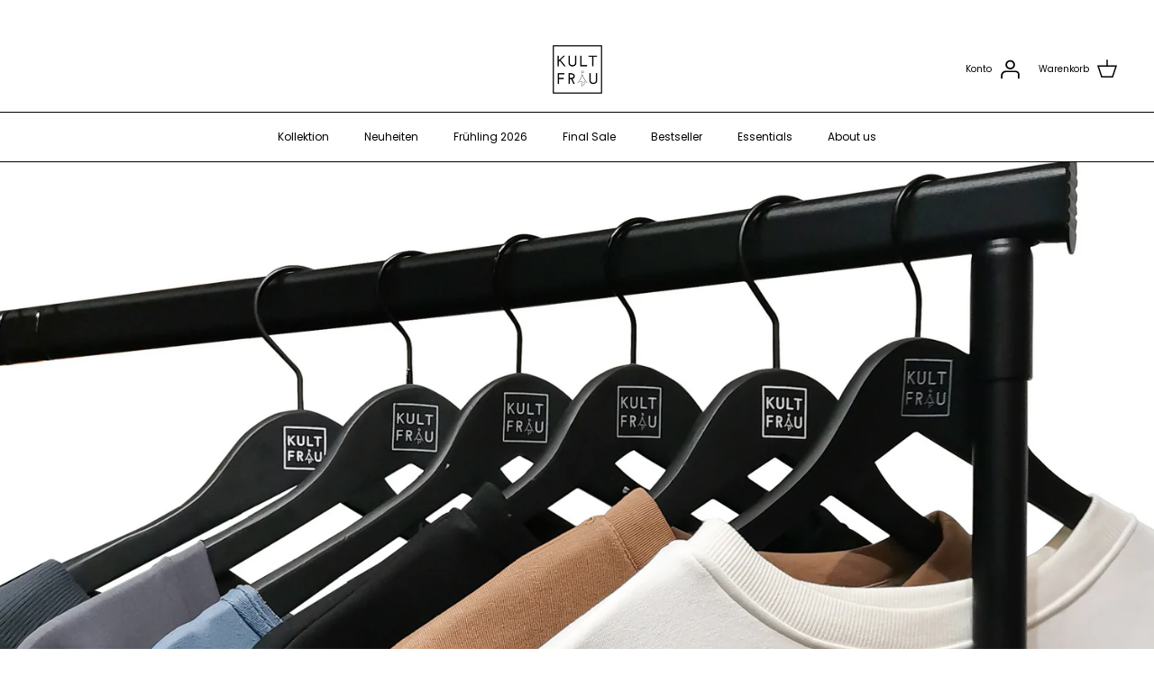

--- FILE ---
content_type: text/css
request_url: https://kultfrau.de/cdn/shop/t/120/assets/sparklayer.css?v=38172230783386488791768507878
body_size: -45
content:
:root{--b2b-brand-color: #000000;--b2b-brand-color-hover: #777777;--b2b-brand-font: sans-serif;--b2b-brand-font-heading: sans-serif;--spark-default-body-color: #555555;--spark-primary-color: #000000;--spark-secondary-color: var(--b2b-brand-color);--spark-link-color: var(--b2b-brand-color);--spark-font-default: var(--b2b-brand-font);--spark-font-highlight: var(--b2b-brand-font-heading);--spark-font-weight-default: 400;--spark-font-weight-medium: 500;--spark-font-weight-heavy: 600;--spark-border-radius-default: 0;--spark-drawer-max-width: 700px;--spark-drawer-max-width-wide: 1000px;--spark-font-default-size: 14px;--spark-font-default-size-small: 14px;--spark-header-font: var(--b2b-brand-font-heading);--spark-header-font-weight: 500;--spark-h1-fontsize: 24px;--spark-h2-fontsize: 22px;--spark-h3-fontsize: 20px;--spark-h4-fontsize: 16px;--spark-h5-fontsize: 15px;--spark-h6-fontsize: 14px;--spark-pricing-fontsize: 16px;--spark-pricing-font-weight: 500;--spark-pricing-fontsize-small: 20px;--spark-pricing-rrp-color: #9a9c9e;--spark-product-code-fontsize: 16px;--spark-product-code-font-weight: 500;--spark-product-code-fontsize-small: 14px;--spark-product-stockstatus-align: flex-start;--spark-button-font-family: var( --b2b-brand-font-heading );--spark-button-color: var(--b2b-brand-color);--spark-button-color-highlight: var( --b2b-brand-color-hover );--spark-button-large-color: var(--b2b-brand-color);--spark-button-large-color-highlight: var( --b2b-brand-color-hover );--spark-border-radius-button: 0;--spark-button-font-weight: 600;--spark-button-text-transform: none;--spark-button-text-letter-spacing: 0;--spark-button-padding: 1em 2.75em;--spark-button-small-font-size: 16px;--spark-table-border-color: #cccccc;--spark-table-header-background-color: #f1f1f1;--spark-table-header-text-color: #222222;--spark-table-header-font-weight: 500;--spark-product-card-button-radius: 0;--spark-product-card-button-padding: .75em 1em;--spark-product-card-pricing-font-size: 12px;--spark-product-card-pricing-font-size-small: 14px;--spark-product-card-select-min-height: 0;--spark-product-stockstatus-back-order-display: flex;--spark-cart-background-size: contain}spark-pdp{display:block;margin-top:10px!important;margin-bottom:25px!important}.color-picker-wrapper{display:flex;flex-direction:row;flex-wrap:wrap;max-width:100%;margin-top:10px}.color-picker-link{width:70px;display:inline-grid}.variant-title{font-size:14px;text-align:center;padding-top:5px}.color-picker{margin:8px auto 0;height:14px;width:14px;border:1px solid #e2e2e2;border-radius:50%}.current-variant-wrapper{border-width:2px}.collection_badge{font-size:11px;font-weight:400;text-transform:none;padding:4px 10px;border-radius:3px}.collection_badge_yellow{background-color:#fef08a;color:#a16207}.collection_badge_blue{background-color:#dbeafe;color:#1d4ed4}.cart-item div.cart-item--image a{background-position:top center!important}
/*# sourceMappingURL=/cdn/shop/t/120/assets/sparklayer.css.map?v=38172230783386488791768507878 */


--- FILE ---
content_type: text/css
request_url: https://kultfrau.de/cdn/shop/t/120/assets/generic-style.css?v=31930875112882568201768507840
body_size: 3070
content:
/** Shopify CDN: Minification failed

Line 658:52 Expected ")" to end URL token
Line 658:90 Comments in CSS use "/* ... */" instead of "//"
Line 658:362 Unterminated string token
Line 673:0 Comments in CSS use "/* ... */" instead of "//"
Line 674:0 Comments in CSS use "/* ... */" instead of "//"
Line 675:0 Comments in CSS use "/* ... */" instead of "//"

**/
.collection-products-loading{
  margin-top: 10px;
}
.mobile-navigation-drawer
  .navigation__tier-1
  > .navigation__item--open
   .navigation__tier-2-container {
  visibility: visible;
  transform: translate3d(0, 0, 0);
}
.price__from {
  display: none;
}
.other-product-look {
  margin-top: 50px;
}
.socialIconMobile a {
  margin-left: 0 !important;
}
.socialIconMobile {
  position: absolute;
  bottom: 32px;
  z-index: 2;
  border-top: 1px solid #e5e5e5;
  width: 100%;
  background: #fff;
}
#NavigationTier2-1-mob {
  margin-bottom: 25px !important;
}
.socialIconMobile .social-links__list {
  display: flex;
  align-items: center;
  justify-content: space-evenly;
  padding: 25px 0px;
}
.banner_content {
  display: flex;
  align-items: center;
  justify-content: center;
  padding: 5em 0;
}
.banner_title_one {
  font-size: 42px;
  text-transform: initial;
  font-weight: 700;
  margin: 0 !important;
  padding-left: 2em;
}
.banner_content img {
  width: 230px;
  height: auto;
}
.shoplook_heading {
  font-size: 12px;
  /*font-weight: 600;*/
  font-weight: 600;
  /*color: #454545;*/
  color: #000000;
  text-transform:revert;
}
.shlook_default_col {
  /*border: 0.0625rem solid #f4f3ee;*/
  /*border-radius: 0.375rem;*/
  /*box-shadow: 0 0 1rem rgb(0 0 0 / 5%);*/
  padding: 1.5em;
  display: flex;
  margin-bottom: 20px;
}
.shlook_default_col:last-child{
  margin-bottom: 0px;
  
}
.product_top_sec.row {
  display: flex;
  justify-content: space-between;
  width: 100%;
}
.product_top_sec .product_title {
  width: 55%;
}
.product_imagewrap {
  width: 17%;
}
.product_content_wrapper {
  width: 83%;
  padding-left: 15px;
  /*New JMR*/
  /* border-left: 0.0625rem solid #f1f1f1;*/
}
.price_wrap .was-price,
.product_top_sec .price-areas .h4-style,
.product_top_sec .price_wrap .current-price {
  font-size: 12px;
}
.product_top_sec .price-container .price-areas {
  margin-right: 0;
  margin-bottom: 0;
}
.price-areas .on-sale .was-price {
  margin-left: 8px;
  text-decoration: line-through;
}
.price-areas .on-sale .current-price {
  color: #707173;
}
.product_bot_sec {
  display: flex;
  justify-content: flex-end;
  padding-top: 10px;
}
.product_bot_sec pro,
.product_bot_sec wishlist-button {
  display: none;
}
.product_imagewrap .pro_link {
  width: 100%;
  display: inline-block;
}
.product-form .product_bot_sec .quantity-submit-row {
  margin-top: 0;
}
.product-form
  .product_bot_sec
  .quantity-submit-row
  .quantity-submit-row__submit {
  margin-top: 0;
  margin-bottom: 0;
}
.product-form
  .product_bot_sec
  .quantity-submit-row
  .quantity-submit-row__submit
  button[type="submit"] {
  padding: 8px 10px;
  border: 1px solid #000;
  line-height: unset;
  background: #000;
  /* color: #454545; */
  color: #fff;
  text-transform: uppercase;
  transition:0.3s;
  /* opacity: 0; */
}

.product-form
  .product_bot_sec
  .quantity-submit-row
  .quantity-submit-row__submit
  button[type="submit"]:hover {
  background: #fff;
  color: #000;
}
.product_bot_sec select {
  border-color: #e0dfda;
  margin-bottom: 0 !important;
  line-height: 2.1875rem;
  background-position: 90% 50%;
  text-align: left;
  color: #454545;
  font-size: 12px;
  padding: 8px 5px;
  line-height: unset;
  border-radius: 3px;
  height: unset;
  min-height: unset;
  cursor: pointer;
  margin-right: 10px;
}
.product-form__input--dropdown {
  padding-right: 10px;
}
.product_top_sec .price_wrap {
  padding-left: 10px;
}
.product_bot_sec .product-purchase-form-style {
  max-width: 60%;
  width: 100%;
  display: flex;
  justify-content: flex-end;
}
.custom_variant_select option:disabled {
  color: #ffdede !important;
}
.template-collection .page-header.displayNone {
  display: none;
}
.template-collection .page-header.mobileCollectionTitle {
  display: none;
  position: relative;
}
#pledger-impact-banner strong.calculated-impact {
  font-size: 20px !important;
  padding: 10px 0 !important;
}
/* .product-block .block-inner{
      border: 1px solid;
}
.product-block .product-info{
      padding: 0 16px;
} */
.compare_price.was-price {
  text-decoration: line-through;
  color: red;
  display: none;
}
.mobileCollectionTitle{
    display: none;
  }

@media (min-width: 1200px) {
    .navigation .navigation__columns .navigation__column {
        flex: 1 1 auto;
        max-width: 290px;
        display: block;
        text-align: left;
        margin: 0 10px;
        padding: 0 5px;
        padding-bottom: 20px;
    }
}
@media (max-width: 1600px) {
  .navigation--left
    .navigation__tier-1-container
    .navigation__tier-1
    > .navigation__item
    > .navigation__link {
    padding-left: 10px;
    padding-right: 10px;
  }
}
@media (max-width: 1300px) {
  .navigation--left
    .navigation__tier-1-container
    .navigation__tier-1
    > .navigation__item
    > .navigation__link {
    padding-left: 5px;
    padding-right: 5px;
  }
  .navigation--left .navigation__tier-1-container {
    left: -5px;
  }
  .logo-area__middle {
    margin-left: 10px;
    margin-right: 10px;
  }
}

@media (max-width: 1199px) {
  .banner_title_one {
    padding-left: 1.5em;
    font-size: 38px;
  }
  .mobile-navigation-drawer {
    display: block;
  }
  .logo-area .mobile-nav-toggle{
    display: block;
  }
  .pageheader--layout-inline-permitted .navigation--left {
    visibility: hidden;
  }
  .reveal-mobile-nav .page-shade,
  .reveal-mobile-nav .header-shade {
    height: 100%;
    opacity: 1;
    pointer-events: auto;
  }
   .reveal-mobile-nav .page-shade,
  .reveal-mobile-nav .header-shade {
    visibility: visible;
    height: 100%;
    opacity: 1;
    pointer-events: auto;
  }
  .reveal-mobile-nav .mobile-navigation-drawer {
    transform: translateX(0);
  }
  .navigation__mobile-header {
    align-items: flex-start;
    justify-content: space-between;
    display: flex;
  }
  .navigation .navigation__tier-1 > .navigation__item {
    display: flex;
  }
  .mobile-navigation-drawer .navigation__link {
    padding: 10px 20px;
  }
  .reveal-mobile-nav .page-shade,
  .reveal-mobile-nav .header-shade {
    height: 100%;
    opacity: 1;
    pointer-events: auto;
  }

  .enable-mobile-nav-transition .mobile-navigation-drawer {
    transition: transform 500ms cubic-bezier(0.55, 0.03, 0.37, 0.96);
  }
  .reveal-mobile-nav
    .mobile-navigation-drawer:not(.mobile-navigation-drawer--child-open)
    .navigation__tier-1
    > .navigation__item
    > .navigation__link,
  .reveal-mobile-nav
    .mobile-navigation-drawer:not(.mobile-navigation-drawer--child-open)
    .navigation__tier-1
    > .navigation__item
    > .navigation__children-toggle,
  .reveal-mobile-nav
    .mobile-navigation-drawer:not(.mobile-navigation-drawer--child-open)
    .navigation__mobile-products,
  .reveal-mobile-nav
    .mobile-navigation-drawer:not(.mobile-navigation-drawer--child-open)
    .mobile-navigation-drawer__footer {
    opacity: 1;
    transform: translate3d(0, 0, 0);
  }
  #main-nav {
    display: none !important;
  }
  .pageheader--layout-inline-permitted .logo-area__right .show-search-link {
    display: none;
  }
  .pageheader--layout-inline-permitted
    .logo-area__left__inner
    .show-search-link {
    display: flex;
  }
  .show-search-link__text:last-child {
    font-size: 10px;
  }
  .navigation
    .navigation__tier-1
    > .navigation__item
    > .navigation__link:before {
    display: none;
  }
  .navigation .navigation__children-toggle {
    display: block;
  }
  .navigation.navigation--main {
    border-bottom: none;
  }
  .mobile-navigation-drawer {
    max-width: 500px;
  }
}
@media (max-width: 991px) {
  .banner_title_one {
    padding-left: 1em;
    font-size: 34px;
  }
  .banner_content img {
    width: 200px;
  }
}
@media (max-width: 937px) {
  .product_imagewrap {
    width: 25%;
  }
  .product_content_wrapper {
    width: 75%;
  }
}
@media (max-width: 865px) {
  .banner_title_one {
    font-size: 30px;
  }
  .banner_content img {
    width: 160px;
  }
}
@media (max-width: 767px) {
  .banner_content img {
    width: 120px;
  }
  .banner_title_one {
    font-size: 24px;
    padding-left: 12px;
  }
  .banner_content {
    padding: 4em 0;
  }
  .product_content_wrapper {
    width: 83%;
  }
  .product_imagewrap {
    width: 17%;
  }
  .product_bot_sec select {
    font-size: 12px;
  }
  .template-collection .page-header.mobileCollectionTitle.mbDisplayNone {
    display: none;
  }
  .template-collection .page-header.desktopCollectionTitle {
    display: none;
  }
  .template-collection .page-header.mobileCollectionTitle {
    display: block;
     margin-top: 0 !important;
  }
  .mobileCollectionTitle  .mobile-container{
            margin-top: 15px;
  }
    .mobileCollectionTitle  .mobile-container h1{
          font-weight: 700;
    }
  .collection_filter_wrap.mobile_collection_filter .utility-bar {
    margin-top: 0 !important;
    padding-bottom:0px;
  }
  .desktopCollectionTitle{
    display: none;
  }
  .mobileCollectionTitle{
    display: block;
  }
  .container{
    padding-left: 16px;
    padding-right: 16px;
  }

  /* .mobileCollectionTitle  .mobile-container{
    padding: 0 !important;
    left: 0;
    
  } */
  .utility-bar__left .utility-bar__item span{
        font-weight: 700;
  }
  /* .collectionProductsWrapper{
    padding: 0 !important;
  } */
  /* .product-info{
            padding-left: 0px !important;
        padding-right: 0px !important;
  } */
  .thumbnails.mobile-only{
        display: none !important; 
    }
  .collection-slider .collection-listing {
      padding-left: 0;
      padding-right: 0;
  }
  .loox-trust-badge-widget-content{
        padding: 0 !important;
  }
  
}
@media (max-width: 567px) {
  .banner_content {
    padding: 2em 0 2.5em;
  }
  .banner_title_one {
    font-size: 22px;
    padding-left: 12px;
  }
  .banner_content img {
    width: 100px;
  }
  
}
@media (max-width: 512px) {
  .banner_content img {
    width: 80px;
  }
  .banner_title_one {
    font-size: 18px;
  }
  .shlook_default_col {
    border-radius: 0.375rem;
    padding: 1em;
  }
  .product_imagewrap {
    width: 40%;
  }
  .product_content_wrapper {
    width: 60%;
  }
}
@media (max-width: 426px) {
  .banner_title_one {
    font-size: 16px;
  }
  .product_top_sec .product_title {
    width: 50%;
  }
}
@media (max-width: 414px) {
  .product_bot_sec .product-purchase-form-style {
    max-width: 100%;
    flex-direction: column;
  }
  .product_bot_sec select {
    margin-right: 0 !important;
    margin-bottom: 10px !important;
  }
  .product_top_sec .product_title {
    width: 100%;
  }
  .product_top_sec .price_wrap {
    padding-left: 0 !important;
  }
  .product_top_sec.row {
    flex-direction: column;
  }
}
@media (max-width: 391px) {
  .banner_content img {
    width: 60px;
  }
  .product-block .product-info {
    padding: 0 10px;
  }
}
@media (max-width: 374px) {
  .banner_title_one {
    font-size: 12px;
    padding-left: 20px;
  }
  .breadcrumbs {
    font-size: 8px;
  }
  .beadcrumbContainer {
    padding-left: 5px;
    padding-right: 5px;
  }
  .template-collection
    .page-header:not(.page-header--with-background)
    .pagetitle:last-child {
    font-size: 12px !important;
  }
  .utility-bar__right .mobile-style {
    font-size: 12px !important;
  }
  utility-bar__right .button-icon svg {
    width: 18px;
    height: 18px;
  }
}
/* new css start 29-04-2024  */
.shopify-planet-banner-v2-title.shopify-planet-banner-v2-spaced-l {
  font-size: 12px;
}
/* new css end 29-04-2024  */

/* new css start 03 june, 2024 */
.navigation .navigation__item--with-small-menu > .navigation__tier-2-container {
  max-width: 100% !important;
  left: 0 !important;
  z-index: 11;
  width: 100% !important;
}

@media (min-width: 1300px) {
  .pageheader--layout-inline-permitted.pageheader--layout-inline-menu-left
    + #main-nav
    .navigation--main
    .navigation__tier-2:not(.navigation__columns)
    > .navigation__item:first-child {
    margin-left: -5px;
  }
}
@media (min-width: 1200px) {
  .navigation .navigation__tier-2:not(.navigation__columns) .navigation__link {
    padding: 18px !important;
  }
  .navigation .navigation__columns {
    display: flex;
    flex-wrap: wrap;
    justify-content: flex-start;
    padding-top: 20px;
  }
  .navigation .navigation__link:hover,
  .navigation .menu-promotion__link:hover {
    color: #8f8f8f;
  }
}

@media (max-width: 1199px) {
  .navigation
    .navigation__columns
    .navigation__column:not(.navigation__column--promotion) {
        flex: 1 1 auto;
        max-width: 100%;
        display: flex;
  }
}
/* home gallery section start  */
/* .gallery__image img {
  object-position: top center;
} */
/* home gallery section end  */
.klaviyo-form-TdtPFW.klaviyo-form.form-version-cid-1 {
  margin-top: 40px;
  margin-bottom: 40px;
}
.product-block__title {
  font-size: 14px;
  font-weight: 700;
}
.strongly-spaced-row,
.fully-spaced-row--medium {
  margin-top: 40px;
  margin-bottom: 40px;
}


  .container.container--reading-width,
.container .shopify-policy__container {
  max-width: 800px;
}

@nedia(min-width: 767px){
    .container.container--reading-width,
.container .shopify-policy__container {
      padding-left: 0;
    padding-right: 0;
}
    .container.container--reading-width,
.container .shopify-policy__container {
  max-width: 100%;
}
  
}
.filter-group__item .filter-group__item__text:before {
    content: "";
    position: absolute;
    left: 0;
    top: .8em;
    margin-top: -9px;
    width: 18px;
    height: 18px;
    border-radius: 3px;
    border: 1px solid currentColor;
}
.filter-group__item .filter-group__item__text:after {
    content: "";
    position: absolute;
    left: -1px;
    top: .8em;
    width: 20px;
    height: 20px;
    margin-top: -10px;
    background-image: url(data:image/svg+xml,%3Csvg fill='rgb(255, 255, 255)' xmlns='http://www.w3.org/2000/svg' viewBox='0 0 20 20'%3E%3Cpath d='M8.315 13.859l-3.182-3.417a.506.506 0 0 1 0-.684l.643-.683a.437.437 0 0 1 .642 0l2.22 2.393 4.942-5.327a.436.436 0 0 1 .643 0l.643.684a.504.504 0 0 1 0 .683l-5.91 6.35a.437.437 0 0 1-.642 0'%3E%3C/path%3E%3C/svg%3E);
    background-size: cover;
    transform: scale(0);
    transition: transform .1s ease;
}
.product-price__compare {
    opacity: .5;
    text-decoration: line-through;
}
.product-price__item {
    margin-right: .5rem;
}
.option-selectors {
    display: none !important;
}
//div#swatch-option1 {
//    display: none !important;
//}
.opt-btn +.opt-label{
    color: #6A6A6A;
    background-color: #fff;
    text-transform: none;
    font-size: 13px;
    font-weight: inherit;
    width: auto;
    height: auto;
    min-width: unset;
    min-height: unset;
    margin: 0 10px 0 0;
    display: flex;
    border: 1px solid #CFCFCF;
}
.opt-btn:checked+.opt-label{
      color: #fff;
    background-color: #000;
    text-decoration-color: #fff;
}
/* new css end 03 june, 2024 */
.utility-bar__right {
    display: none;
}
.opt-btn.is-unavailable+.opt-label{
       position: relative;
    background: white;
    border: 1px solid #CFCFCF;;

}

.opt-btn.is-unavailable+.opt-label:before{
  content: '';
    position: absolute;
    height: 100%;
    width: 0;
    right: 0;
    left: 0;
    top: 0;
    bottom: 0;
    border-right: 1.5px solid;
    border-color: #6A6A6A;
    transform: rotate(45deg);
    margin: auto;
}
.opt-btn +.opt-label{
      padding: 10px 12px;
}
.checkoutPrices h3{
      font-size: 16px;
}

/* 21-June-2024 */
.custom-table {
    margin-top: 30px;
}
.custom-table th, .custom-table td {
    border: 1px solid #000;
    text-align: center;
}
.custom-table tr:nth-child(2n) {
    background-color: #f1f1f1;
}
.shop_look {
    margin-top: 30px;
}
.shlook_row {
    margin-bottom: 30px;
    border-bottom:1px solid #f1f1f1;
}

#shopify-section-template--21937693917521__main wishlist-button-block{
  position:relative !important;
}

@media screen and (max-width:767px){
  #shopify-section-template--25956415635838__main wishlist-button-block {
    top: -70px!important;
    right: -10px!important;
  }
}

#shopify-section-template--21937693917521__main .wk-text{
  display:block !important;
}
#shopify-section-template--21937693917521__main .wk-button{
      padding-left: 0 !important;
  width:unset !important;
}
#shopify-section-template--21937693917521__main .wk-icon{
  padding: 0 !important;
  --stroke-width: 1.75px !important;
      --size: 18px !important;
}

wishlist-button-product .wk-floating{
  transform:unset !important;
  position:relative !important;
}

.template-index .b2bApp {
    display: none;
}
.section-footer__menu-block__menu li a:hover, .copyright a:hover{
  text-decoration: none !important;
    color: #8f8f8f;
}
.privacyPopupButton:hover{
    text-decoration: none !important;
    color: #8f8f8f;
}

.wk-selected .wk-icon svg path {
    fill: #000;
}
wk-counter.wk-floating {
    opacity: 0;
}

.section-header {
    margin-top: 0px;
}
wishlist-page .wk-header .wk-title {
    font-size: 18px !important;
}
wishlist-product-card .wk-product-title {
    font-weight: 700;
}
#slidecarthq .item img {
    object-position: top center;
}
#slidecarthq .upsells .upsell-image img {
  object-position: top center;
  object-fit: cover;
}
#qab_background{
  /*z-index: 9999 !important;*/
  opacity: 1 !important;
}

.cart-item--image a {
  background-position: top center !important;
}
.cart-item--image a:shadow-root(image) {
  background-position: top center !important;
}

.section-header .main-search {
  top: 30px;
}
.utility-bar-sticky-mobile-copy-reveal .utility-bar--sticky-mobile-copy {
  transform: translateY(6px);
}
#slidecarthq .item img, #slidecarthq .upsells .upsell-image img {
  height: auto !important;
}
@media(max-width: 390px){
  #slidecarthq .upsell-text-prices p{
    font-size: 12px !important;
  }
}
@media(max-width: 384px){
  #slidecarthq .upsell-text-prices .upsell-compare-at{
    margin-left: 0 !important;
  }
   #slidecarthq .upsell-text-prices {
    display: block !important;
  
  } 
  #slidecarthq .upsells .upsell-add button{
    padding: 10px !important;
    font-size: 10px !important;
  }
}
.opt-label{
  display: flex !important; 
}
.pagination span, 
.pagination a {
  font-size: 14px;
  font-weight: 700;
}
.productInfoLable {
    position: absolute;
    top: 6px;
    font-size: 12px;
    font-weight: 400;
    white-space: nowrap;
    padding-left: 8px;
}
.collection-products-loading {
    margin-bottom: 15px;
    margin-top: 15px;
}

--- FILE ---
content_type: text/css
request_url: https://kultfrau.de/cdn/shop/t/120/assets/custom.css?v=5687590825759278821768507833
body_size: 1424
content:
@media (max-width: 768px){.text-overlay__inner .text-overlay__text{margin-bottom:25px}}@media (max-width: 1000px){.filter-container .filters{z-index:10002}}@media (max-width: 1000px){.mobile-container{margin-bottom:40px}}@media (max-width: 769px){.mobile-hidden{display:none}}@media (min-width: 770px){.desktop-hidden{display:none}}@media (max-width: 1000px){.mobile-container{position:absolute;margin-top:10px}}.mobile-style{color:#000;font-size:15px;font-weight:700}.mobile-navigation-drawer{top:0!important;z-index:10000}.mobile-navigation-drawer .navigation__tier-1{border-bottom:1px solid #000}.mobile-navigation-drawer .navigation__link{padding:10px 20px}.customer-links{font-size:12px}.container .container--no-max{padding-left:0;padding-right:0}@media (min-width: 768px){#pageheader .container--no-max{padding:0 40px!important}.desktopCollectionTitle,.page-header{padding-left:40px!important}}.cf .product-section-spacing{margin-top:0}.utility-bar-sticky-mobile-copy-reveal .logo-area{border-bottom-color:#000}.collection-slider-row{margin-top:30px!important}.search-recommendations__item--type-collection_link{border:1px solid}.search-recommendations__item .collection-block variant-swatch-king{display:none}.product-block__detail{margin-top:15px;margin-bottom:15px}.custom-padding-removal{padding:0}.container.custom-padding-removal{max-width:none}@media (min-width: 768px){.media-gallery--layout-columns-2 .product-media-collage{margin-left:0}.media-gallery--layout-columns-2 .product-media-collage .product-media-collage__item{flex:0 0 calc(50% + -0px);margin-left:20px}}.custom-variant-btn{display:inline-block;margin-top:10px;background-color:#fff;border:1px solid #cfcfcf;color:#6a6a6a;font-size:13px;padding:8.7px 10px}.custom-variant-btn:hover{background-color:#000;border:1px solid #000;color:#fff}.metafield-rich_text_field p:not(strong){opacity:.75}.disclosure{border-bottom:0px!important}.left-container{padding-left:0!important}.custom-page-header{padding-left:0!important;margin-top:15px}@media (min-width: 768px){.media-gallery--layout-columns-2 .product-media-collage .product-media-collage__item{margin-left:0!important}.media-gallery--layout-columns-1 .product-media-collage__item,.media-gallery--layout-columns-2 .product-media-collage__item{margin-bottom:0!important}}@media (min-width: 768px){.section-main-product .product-info{display:flex;justify-content:space-around!important}.product-container,.collection-container{max-width:revert;margin-right:auto;margin-left:auto;padding-right:0;padding-left:0}}@media (min-width: 1040px){.product-info .media-gallery-size-large{width:66%;flex:1}}@media (min-width: 1040px){.product-info .media-gallery-size-large+.product-column-right{margin:30px 4%;width:33.333%}}.input-row{margin-top:0!important}hr.not-in-quickbuy{margin:10px 0!important}.swatch-view-item{margin:0 8px .5rem 0!important}.swatch-label{font-size:12px!important}.revert-margin{margin-top:0!important}@media (min-width: 1200px){.utility-bar{margin-top:15px}}.collection_filter_wrap .utility-bar{margin-top:15px}.filter-container--side .filters{margin-right:10px}.product-card_subtitle{font-size:10px;width:100%;display:block;text-overflow:ellipsis;overflow:hidden}.space{margin-top:43px}.filter-group__heading__text{font-weight:600;color:#000}@media (max-width: 769px){.utility-bar__left .utility-bar__item{margin-inline-end:6px}}@media (max-width: 769px){.utility-bar{justify-content:flex-end}}@media (max-width: 769px){.utility-bar__left{flex:0 0 0}}@media (max-width: 769px){.utility-bar.utility-bar--sticky-mobile-copy{padding-left:16px!important}}@media (max-width: 769px){.utility-bar--sticky-mobile-copy .utility-bar__left{flex:1 0 0}}@media (max-width: 769px){.utility-bar--sticky-mobile-copy .utility-bar__left .utility-bar__item{display:flex;flex-direction:row-reverse;justify-content:space-between;width:100%}}@media (max-width: 769px){.utility-bar--sticky-mobile-copy .utility-bar__left .utility-bar__item .btn-filter-title{display:flex}}.filter-group{border-top:1px solid #f1f1f1}@media (max-width: 769px){.utility-bar__left .btn-icon svg{width:28px;height:28px}.utility-bar__left .btn-icon{margin-top:-10px}}@media (min-width: 1000px) and (min-width: 1300px){.filter-container--side .filters .filters__inner{padding-inline-end:0px;padding-inline-start:40px}}@media (max-width: 769px){.page-header:not(.page-header--with-background){padding:0}}.utility-bar{padding-left:40px;margin-top:10px}.utility-bar--sticky-mobile-copy{margin-top:23px}.product-grid .product-block:not(.product-block--landscape) .block-inner-inner{border-bottom:1px solid #f1f1f1;border-right:1px solid #f1f1f1}.product-grid{column-gap:revert;row-gap:revert;border-top:1px solid #f1f1f1;border-left:1px solid #f1f1f1}.product-price--block .price__was{opacity:.8}@media (max-width: 768px){.btn-filter-title{display:flex}}.btn-filter-title{display:none}@media (min-width: 769px){.btn-filter-title{display:flex}}@media (max-width: 767.98px){.gallery--mobile-carousel.gallery--with-margins.gallery--grid-mobile-2 .slider__grid{grid-auto-columns:calc(50% - 50px)}}.slider-nav--floating .slider-nav__btn:hover{padding:8px}.custom-gallery__item{margin-bottom:0!important}.custom-image-overlay__over{color:#000}.hide_image{background-color:#fff;border:1px solid #000;height:40px}.text-overlay__inner{padding:5px 8px}.img_hide{display:none}@media (max-width: 767.98px){.gallery--grid-mobile-2 .gallery__item .h4,.gallery--grid-mobile-2 .gallery__item .h5{font-size:10px}}@media only screen and (min-width: 767px){.gallery-viewer__thumbs{text-align:left}}variant-swatch-king{flex-basis:100%;padding-left:8px}@media only screen and (max-width: 480px){variant-swatch-king .swatch-view-slide{padding:0!important}}.swatches{margin-top:3px!important;margin-bottom:0!important}.swatch-single{margin-bottom:0!important}.product-grid .product-block__detail{margin-bottom:10px}@media (max-width: 767px){.main-item-content{max-width:95px}}.product-block__title{font-size:12px;font-weight:400;white-space:nowrap;padding-left:8px}@media screen and (min-width: 480px) and (max-width: 1300px){.product-block__title{width:80%}}.product-price{font-size:10px;font-weight:400}.product-price--block .price{flex-direction:column!important}@media (min-width: 768px){.product-price--block .price{flex-direction:row!important}.price.price--sold-out{flex-direction:column!important}}.price--sold-out .price__default{display:none}.price--on-sale .price__default{display:block}.price-label--sold-out{font-weight:700}.socialIconMobile{bottom:0;position:relative}.socialIconMobile .social-links__list{padding:18px 0}#sizefox{font-size:14px!important}span.item-count{display:none!important}.header-options-wrapper{display:none}.section-footer__row--blocks .section-footer__row__col:not(:last-child){margin-bottom:20px!important}.slider-nav--floating .slider-nav__btn{padding:8px}.drawer{z-index:10000!important}.cart-drawer__footer div .h4{font-size:12px!important}.shipping-notice{padding:4px 8px;background-color:#f1f1f1;margin-top:5px}.shipping-notice p{margin-bottom:0}.signup-form__button{border-color:#fff}.section-footer__row-container{border-top:0px!important}@media (max-width: 767px){.mobile-padding{padding-left:10px}}.no-margin{margin:0!important}@media (max-width: 999.98px){.main-search__form.no-margin{max-width:100%!important}}.bottom_line{border-bottom:1px solid #000}.boost-sd__search-bar{border-bottom:1px solid #000!important}.boost-sd__search-bar-input{font-size:16px!important;border:1px solid #000!important;border-radius:0!important}.boost-sd__suggestion-queries-item--product{border-bottom:1px solid #f1f1f1!important;border-right:1px solid #f1f1f1!important}.boost-sd__suggestion-queries-item-price,.boost-sd__suggestion-queries-item-amount .boost-sd__format-currency--price-sale,.boost-sd__suggestion-queries-item-amount .boost-sd__format-currency--price-compare{font-size:10px!important;font-weight:400!important}.boost-sd__instant-search-results--mobile-style1.boost-sd__instant-search-results--product-type-grid .boost-sd__suggestion-queries-item-product--left:before{padding-top:150%!important}@media (max-width: 767px){.main-search__input{padding:12px 12px 12px 16px!important}}button#BIS_trigger{display:none!important}.loox-popup-name_and_stars,#loox-popup-widget-content-box-text{font-family:Noto Sans JP,sans-serif}.list .grid-item{border-radius:0!important}@media (max-width: 767px){.loox-video-slider-widget{display:none!important}}.boost-sd__modal{display:none!important}
/*# sourceMappingURL=/cdn/shop/t/120/assets/custom.css.map?v=5687590825759278821768507833 */


--- FILE ---
content_type: text/css
request_url: https://kultfrau.de/cdn/shop/t/120/assets/generic-style-2.css?v=154733720263392482741768507839
body_size: -375
content:
.shopify-policy__body .rte a{word-wrap:break-word}@media (max-width: 767px){.template-name-page_b2b-2 .container.cf,.template-name-page_b2b-2 .container.cf .section-map .container{padding-right:0!important;padding-left:0!important}wishlist-link .wk-text{display:none!important}wishlist-link .wk-button{margin-inline-end:0px}a.wk-button.wk-align-center.wk-align-content-center.wk-selected{margin:unset!important}wishlist-link .wk-button{margin:unset!important}.header-account-link{justify-content:center!important}}.product-block__image .theme-img{object-position:top center!important}
/*# sourceMappingURL=/cdn/shop/t/120/assets/generic-style-2.css.map?v=154733720263392482741768507839 */


--- FILE ---
content_type: text/css
request_url: https://o5hfa3l454kfaabn-55772348452.shopifypreview.com/cdn/shop/t/83/assets/generic-style.css?v=75817700855999314201734274525
body_size: 3410
content:
/** Shopify CDN: Minification failed

Line 586:43 Expected identifier but found "0"
Line 656:52 Expected ")" to end URL token
Line 656:90 Comments in CSS use "/* ... */" instead of "//"
Line 656:362 Unterminated string token
Line 671:0 Comments in CSS use "/* ... */" instead of "//"
Line 672:0 Comments in CSS use "/* ... */" instead of "//"
Line 673:0 Comments in CSS use "/* ... */" instead of "//"
Line 805:0 Unexpected "}"

**/
.mobile-navigation-drawer
  .navigation__tier-1
  > .navigation__item--open
   .navigation__tier-2-container {
  visibility: visible;
  transform: translate3d(0, 0, 0);
}
.price__from {
  display: none;
}
.other-product-look {
  margin-top: 50px;
}
.socialIconMobile a {
  margin-left: 0 !important;
}
.socialIconMobile {
  position: absolute;
  bottom: 32px;
  z-index: 2;
  border-top: 1px solid #e5e5e5;
  width: 100%;
  background: #fff;
}
#NavigationTier2-1-mob {
  margin-bottom: 25px !important;
}
.socialIconMobile .social-links__list {
  display: flex;
  align-items: center;
  justify-content: space-evenly;
  padding: 25px 0px;
}
.banner_content {
  display: flex;
  align-items: center;
  justify-content: center;
  padding: 5em 0;
}
.banner_title_one {
  font-size: 42px;
  text-transform: initial;
  font-weight: 700;
  margin: 0 !important;
  padding-left: 2em;
}
.banner_content img {
  width: 230px;
  height: auto;
}
.shoplook_heading {
  font-size: 12px;
  /*font-weight: 600;*/
  font-weight: 600;
  /*color: #454545;*/
  color: #000000;
  text-transform:revert;
}
.shlook_default_col {
  /*border: 0.0625rem solid #f4f3ee;*/
  /*border-radius: 0.375rem;*/
  /*box-shadow: 0 0 1rem rgb(0 0 0 / 5%);*/
  padding: 1.5em;
  display: flex;
  margin-bottom: 20px;
}
.shlook_default_col:last-child{
  margin-bottom: 0px;
  
}
.product_top_sec.row {
  display: flex;
  justify-content: space-between;
  width: 100%;
}
.product_top_sec .product_title {
  width: 55%;
}
.product_imagewrap {
  width: 17%;
}
.product_content_wrapper {
  width: 83%;
  padding-left: 15px;
  /*New JMR*/
  /* border-left: 0.0625rem solid #f1f1f1;*/
}
.price_wrap .was-price,
.product_top_sec .price-areas .h4-style,
.product_top_sec .price_wrap .current-price {
  font-size: 12px;
}
.product_top_sec .price-container .price-areas {
  margin-right: 0;
  margin-bottom: 0;
}
.price-areas .on-sale .was-price {
  margin-left: 8px;
  text-decoration: line-through;
}
.price-areas .on-sale .current-price {
  color: #707173;
}
.product_bot_sec {
  display: flex;
  justify-content: flex-end;
  padding-top: 10px;
}
.product_bot_sec pro,
.product_bot_sec wishlist-button {
  display: none;
}
.product_imagewrap .pro_link {
  width: 100%;
  display: inline-block;
}
.product-form .product_bot_sec .quantity-submit-row {
  margin-top: 0;
}
.product-form
  .product_bot_sec
  .quantity-submit-row
  .quantity-submit-row__submit {
  margin-top: 0;
  margin-bottom: 0;
}
.product-form
  .product_bot_sec
  .quantity-submit-row
  .quantity-submit-row__submit
  button[type="submit"] {
  padding: 8px 10px;
  border: 1px solid #000;
  line-height: unset;
  background: #000;
  /* color: #454545; */
  color: #fff;
  text-transform: uppercase;
  transition:0.3s;
  /* opacity: 0; */
}

.product-form
  .product_bot_sec
  .quantity-submit-row
  .quantity-submit-row__submit
  button[type="submit"]:hover {
  background: #fff;
  color: #000;
}
.product_bot_sec select {
  border-color: #e0dfda;
  margin-bottom: 0 !important;
  line-height: 2.1875rem;
  background-position: 90% 50%;
  text-align: left;
  color: #454545;
  font-size: 12px;
  padding: 8px 5px;
  line-height: unset;
  border-radius: 3px;
  height: unset;
  min-height: unset;
  cursor: pointer;
  margin-right: 10px;
}
.product-form__input--dropdown {
  padding-right: 10px;
}
.product_top_sec .price_wrap {
  padding-left: 10px;
}
.product_bot_sec .product-purchase-form-style {
  max-width: 60%;
  width: 100%;
  display: flex;
  justify-content: flex-end;
}
.custom_variant_select option:disabled {
  color: #ffdede !important;
}
.template-collection .page-header.displayNone {
  display: none;
}
.template-collection .page-header.mobileCollectionTitle {
  display: none;
  position: relative;
}
#pledger-impact-banner strong.calculated-impact {
  font-size: 20px !important;
  padding: 10px 0 !important;
}
/* .product-block .block-inner{
      border: 1px solid;
}
.product-block .product-info{
      padding: 0 16px;
} */
.compare_price.was-price {
  text-decoration: line-through;
  color: red;
  display: none;
}
.mobileCollectionTitle{
    display: none;
  }

@media (min-width: 1200px) {
    .navigation .navigation__columns .navigation__column {
        flex: 1 1 auto;
        max-width: 290px;
        display: block;
        text-align: left;
        margin: 0 10px;
        padding: 0 5px;
        padding-bottom: 20px;
    }
}
@media (max-width: 1600px) {
  .navigation--left
    .navigation__tier-1-container
    .navigation__tier-1
    > .navigation__item
    > .navigation__link {
    padding-left: 10px;
    padding-right: 10px;
  }
}
@media (max-width: 1300px) {
  .navigation--left
    .navigation__tier-1-container
    .navigation__tier-1
    > .navigation__item
    > .navigation__link {
    padding-left: 5px;
    padding-right: 5px;
  }
  .navigation--left .navigation__tier-1-container {
    left: -5px;
  }
  .logo-area__middle {
    margin-left: 10px;
    margin-right: 10px;
  }
}

@media (max-width: 1199px) {
  .banner_title_one {
    padding-left: 1.5em;
    font-size: 38px;
  }
  .mobile-navigation-drawer {
    display: block;
  }
  .logo-area .mobile-nav-toggle{
    display: block;
  }
  .pageheader--layout-inline-permitted .navigation--left {
    visibility: hidden;
  }
  .reveal-mobile-nav .page-shade,
  .reveal-mobile-nav .header-shade {
    height: 100%;
    opacity: 1;
    pointer-events: auto;
  }
   .reveal-mobile-nav .page-shade,
  .reveal-mobile-nav .header-shade {
    visibility: visible;
    height: 100%;
    opacity: 1;
    pointer-events: auto;
  }
  .reveal-mobile-nav .mobile-navigation-drawer {
    transform: translateX(0);
  }
  .navigation__mobile-header {
    align-items: flex-start;
    justify-content: space-between;
    display: flex;
  }
  .navigation .navigation__tier-1 > .navigation__item {
    display: flex;
  }
  .mobile-navigation-drawer .navigation__link {
    padding: 10px 20px;
  }
  .reveal-mobile-nav .page-shade,
  .reveal-mobile-nav .header-shade {
    height: 100%;
    opacity: 1;
    pointer-events: auto;
  }

  .enable-mobile-nav-transition .mobile-navigation-drawer {
    transition: transform 500ms cubic-bezier(0.55, 0.03, 0.37, 0.96);
  }
  .reveal-mobile-nav
    .mobile-navigation-drawer:not(.mobile-navigation-drawer--child-open)
    .navigation__tier-1
    > .navigation__item
    > .navigation__link,
  .reveal-mobile-nav
    .mobile-navigation-drawer:not(.mobile-navigation-drawer--child-open)
    .navigation__tier-1
    > .navigation__item
    > .navigation__children-toggle,
  .reveal-mobile-nav
    .mobile-navigation-drawer:not(.mobile-navigation-drawer--child-open)
    .navigation__mobile-products,
  .reveal-mobile-nav
    .mobile-navigation-drawer:not(.mobile-navigation-drawer--child-open)
    .mobile-navigation-drawer__footer {
    opacity: 1;
    transform: translate3d(0, 0, 0);
  }
  #main-nav {
    display: none !important;
  }
  .pageheader--layout-inline-permitted .logo-area__right .show-search-link {
    display: none;
  }
  .pageheader--layout-inline-permitted
    .logo-area__left__inner
    .show-search-link {
    display: flex;
  }
  .show-search-link__text:last-child {
    font-size: 10px;
  }
  .navigation
    .navigation__tier-1
    > .navigation__item
    > .navigation__link:before {
    display: none;
  }
  .navigation .navigation__children-toggle {
    display: block;
  }
  .navigation.navigation--main {
    border-bottom: none;
  }
  .mobile-navigation-drawer {
    max-width: 500px;
  }
}
@media (max-width: 991px) {
  .banner_title_one {
    padding-left: 1em;
    font-size: 34px;
  }
  .banner_content img {
    width: 200px;
  }
}
@media (max-width: 937px) {
  .product_imagewrap {
    width: 25%;
  }
  .product_content_wrapper {
    width: 75%;
  }
}
@media (max-width: 865px) {
  .banner_title_one {
    font-size: 30px;
  }
  .banner_content img {
    width: 160px;
  }
}
@media (max-width: 767px) {
  .banner_content img {
    width: 120px;
  }
  .banner_title_one {
    font-size: 24px;
    padding-left: 12px;
  }
  .banner_content {
    padding: 4em 0;
  }
  .product_content_wrapper {
    width: 83%;
  }
  .product_imagewrap {
    width: 17%;
  }
  .product_bot_sec select {
    font-size: 12px;
  }
  .template-collection .page-header.mobileCollectionTitle.mbDisplayNone {
    display: none;
  }
  .template-collection .page-header.desktopCollectionTitle {
    display: none;
  }
  .template-collection .page-header.mobileCollectionTitle {
    display: block;
     margin-top: 0 !important;
  }
  .mobileCollectionTitle  .mobile-container{
            margin-top: 15px;
  }
    .mobileCollectionTitle  .mobile-container h1{
          font-weight: 700;
    }
  .collection_filter_wrap.mobile_collection_filter .utility-bar {
    margin-top: 0 !important;
    padding-bottom:0px;
  }
  .desktopCollectionTitle{
    display: none;
  }
  .mobileCollectionTitle{
    display: block;
  }
  .container{
    padding-left: 16px;
    padding-right: 16px;
  }
  /* .mobileCollectionTitle  .mobile-container{
    padding: 0 !important;
    left: 0;
    
  } */
  .utility-bar__left .utility-bar__item span{
        font-weight: 700;
  }
  /* .collectionProductsWrapper{
    padding: 0 !important;
  } */
  /* .product-info{
            padding-left: 0px !important;
        padding-right: 0px !important;
  } */
  .thumbnails.mobile-only{
        display: none !important; 
    }
  .collection-slider .collection-listing {
      padding-left: 0;
      padding-right: 0;
  }
  .loox-trust-badge-widget-content{
        padding: 0 !important;
  }
  
}
@media (max-width: 567px) {
  .banner_content {
    padding: 2em 0 2.5em;
  }
  .banner_title_one {
    font-size: 22px;
    padding-left: 12px;
  }
  .banner_content img {
    width: 100px;
  }
  
}
@media (max-width: 512px) {
  .banner_content img {
    width: 80px;
  }
  .banner_title_one {
    font-size: 18px;
  }
  .shlook_default_col {
    border-radius: 0.375rem;
    padding: 1em;
  }
  .product_imagewrap {
    width: 40%;
  }
  .product_content_wrapper {
    width: 60%;
  }
}
@media (max-width: 426px) {
  .banner_title_one {
    font-size: 16px;
  }
  .product_top_sec .product_title {
    width: 50%;
  }
}
@media (max-width: 414px) {
  .product_bot_sec .product-purchase-form-style {
    max-width: 100%;
    flex-direction: column;
  }
  .product_bot_sec select {
    margin-right: 0 !important;
    margin-bottom: 10px !important;
  }
  .product_top_sec .product_title {
    width: 100%;
  }
  .product_top_sec .price_wrap {
    padding-left: 0 !important;
  }
  .product_top_sec.row {
    flex-direction: column;
  }
}
@media (max-width: 391px) {
  .banner_content img {
    width: 60px;
  }
  .product-block .product-info {
    padding: 0 10px;
  }
}
@media (max-width: 374px) {
  .banner_title_one {
    font-size: 12px;
    padding-left: 20px;
  }
  .breadcrumbs {
    font-size: 8px;
  }
  .beadcrumbContainer {
    padding-left: 5px;
    padding-right: 5px;
  }
  .template-collection
    .page-header:not(.page-header--with-background)
    .pagetitle:last-child {
    font-size: 12px !important;
  }
  .utility-bar__right .mobile-style {
    font-size: 12px !important;
  }
  utility-bar__right .button-icon svg {
    width: 18px;
    height: 18px;
  }
}
/* new css start 29-04-2024  */
.shopify-planet-banner-v2-title.shopify-planet-banner-v2-spaced-l {
  font-size: 12px;
}
/* new css end 29-04-2024  */

/* new css start 03 june, 2024 */
.navigation .navigation__item--with-small-menu > .navigation__tier-2-container {
  max-width: 100% !important;
  left: 0 !important;
  z-index: 11;
  width: 100% !important;
}

@media (min-width: 1300px) {
  .pageheader--layout-inline-permitted.pageheader--layout-inline-menu-left
    + #main-nav
    .navigation--main
    .navigation__tier-2:not(.navigation__columns)
    > .navigation__item:first-child {
    margin-left: -5px;
  }
}
@media (min-width: 1200px) {
  .navigation .navigation__tier-2:not(.navigation__columns) .navigation__link {
    padding: 18px !important;
  }
  .navigation .navigation__columns {
    display: flex;
    flex-wrap: wrap;
    justify-content: flex-start;
    padding-top: 20px;
  }
  .navigation .navigation__link:hover,
  .navigation .menu-promotion__link:hover {0
    color: #8f8f8f;
  }
}

@media (max-width: 1199px) {
  .navigation
    .navigation__columns
    .navigation__column:not(.navigation__column--promotion) {
        flex: 1 1 auto;
        max-width: 100%;
        display: flex;
  }
}
/* home gallery section start  */
/* .gallery__image img {
  object-position: top center;
} */
/* home gallery section end  */
.klaviyo-form-TdtPFW.klaviyo-form.form-version-cid-1 {
  margin-top: 40px;
  margin-bottom: 40px;
}
.product-block__title {
  font-size: 14px;
  font-weight: 700;
}
.strongly-spaced-row,
.fully-spaced-row--medium {
  margin-top: 40px;
  margin-bottom: 40px;
}


  .container.container--reading-width,
.container .shopify-policy__container {
  max-width: 800px;
}

@nedia(min-width: 767px){
    .container.container--reading-width,
.container .shopify-policy__container {
      padding-left: 0;
    padding-right: 0;
}
    .container.container--reading-width,
.container .shopify-policy__container {
  max-width: 100%;
}
  
}
.filter-group__item .filter-group__item__text:before {
    content: "";
    position: absolute;
    left: 0;
    top: .8em;
    margin-top: -9px;
    width: 18px;
    height: 18px;
    border-radius: 3px;
    border: 1px solid currentColor;
}
.filter-group__item .filter-group__item__text:after {
    content: "";
    position: absolute;
    left: -1px;
    top: .8em;
    width: 20px;
    height: 20px;
    margin-top: -10px;
    background-image: url(data:image/svg+xml,%3Csvg fill='rgb(255, 255, 255)' xmlns='http://www.w3.org/2000/svg' viewBox='0 0 20 20'%3E%3Cpath d='M8.315 13.859l-3.182-3.417a.506.506 0 0 1 0-.684l.643-.683a.437.437 0 0 1 .642 0l2.22 2.393 4.942-5.327a.436.436 0 0 1 .643 0l.643.684a.504.504 0 0 1 0 .683l-5.91 6.35a.437.437 0 0 1-.642 0'%3E%3C/path%3E%3C/svg%3E);
    background-size: cover;
    transform: scale(0);
    transition: transform .1s ease;
}
.product-price__compare {
    opacity: .5;
    text-decoration: line-through;
}
.product-price__item {
    margin-right: .5rem;
}
.option-selectors {
    display: none !important;
}
//div#swatch-option1 {
//    display: none !important;
//}
.opt-btn +.opt-label{
    color: #6A6A6A;
    background-color: #fff;
    text-transform: none;
    font-size: 13px;
    font-weight: inherit;
    width: auto;
    height: auto;
    min-width: unset;
    min-height: unset;
    margin: 0 10px 0 0;
    display: flex;
    border: 1px solid #CFCFCF;
}
.opt-btn:checked+.opt-label{
      color: #fff;
    background-color: #000;
    text-decoration-color: #fff;
}
/* new css end 03 june, 2024 */
.utility-bar__right {
    display: none;
}
.opt-btn.is-unavailable+.opt-label{
       position: relative;
    background: white;
    border: 1px solid #CFCFCF;;

}

.opt-btn.is-unavailable+.opt-label:before{
  content: '';
    position: absolute;
    height: 100%;
    width: 0;
    right: 0;
    left: 0;
    top: 0;
    bottom: 0;
    border-right: 1.5px solid;
    border-color: #6A6A6A;
    transform: rotate(45deg);
    margin: auto;
}
.opt-btn +.opt-label{
      padding: 10px 12px;
}
.checkoutPrices h3{
      font-size: 16px;
}

/* 21-June-2024 */
.custom-table {
    margin-top: 30px;
}
.custom-table th, .custom-table td {
    border: 1px solid #000;
    text-align: center;
}
.custom-table tr:nth-child(2n) {
    background-color: #f1f1f1;
}
.shop_look {
    margin-top: 30px;
}
.shlook_row {
    margin-bottom: 30px;
    border-bottom:1px solid #f1f1f1;
}

#shopify-section-template--21937693917521__main wishlist-button-block{
  position:relative !important;
}
#shopify-section-template--21937693917521__main .wk-text{
  display:block !important;
}
#shopify-section-template--21937693917521__main .wk-button{
      padding-left: 0 !important;
  width:unset !important;
}
#shopify-section-template--21937693917521__main .wk-icon{
  padding: 0 !important;
  --stroke-width: 1.75px !important;
      --size: 18px !important;
}

wishlist-button-product .wk-floating{
  transform:unset !important;
  position:relative !important;
}

.template-index .b2bApp {
    display: none;
}
.section-footer__menu-block__menu li a:hover, .copyright a:hover{
  text-decoration: none !important;
    color: #8f8f8f;
}
.privacyPopupButton:hover{
    text-decoration: none !important;
    color: #8f8f8f;
}

.wk-selected .wk-icon svg path {
    fill: #000;
}
wk-counter.wk-floating {
    opacity: 0;
}

.section-header {
    margin-top: 0px;
}
wishlist-page .wk-header .wk-title {
    font-size: 18px !important;
}
wishlist-product-card .wk-product-title {
    font-weight: 700;
}
#slidecarthq .item img {
    object-position: top center;
}
#slidecarthq .upsells .upsell-image img {
    object-position: top center;
    object-fit: cover;
}
#qab_background{
  /*z-index: 9999 !important;*/
  opacity: 1 !important;
}

}
.cart-item--image a {
    background-position: top center !important;
}
.cart-item--image a:shadow-root(image) {
  background-position: top center !important;
}

.section-header .main-search {
    top: 30px;
}
.utility-bar-sticky-mobile-copy-reveal .utility-bar--sticky-mobile-copy {
    transform: translateY(6px);
}
#slidecarthq .item img, #slidecarthq .upsells .upsell-image img {
    height: auto !important;
}
@media(max-width: 390px){
  #slidecarthq .upsell-text-prices p{
        font-size: 12px !important;
  }
}
@media(max-width: 384px){
  #slidecarthq .upsell-text-prices .upsell-compare-at{
      margin-left: 0 !important;
  }
   #slidecarthq .upsell-text-prices {
    display: block !important;
  
  } 
  #slidecarthq .upsells .upsell-add button{
        padding: 10px !important;
    font-size: 10px !important;
  }
}
.opt-label{
      display: flex !important; 
}


.pagination span, 
.pagination a {
    font-size: 14px;
    font-weight: 700;
}

--- FILE ---
content_type: text/css
request_url: https://kultfrau.de/cdn/shop/t/120/assets/swatches.css?v=179208887514875780561768507929
body_size: -129
content:
[data-swatch=black]{--swatch-background-color:#000000}[data-swatch=white]{--swatch-background-color:#ffffff}[data-swatch=anthracite]{--swatch-background-color:#293133}[data-swatch=beige]{--swatch-background-color:#ded5bf}[data-swatch=blue]{--swatch-background-color:#577596}[data-swatch=berry]{--swatch-background-color:#6f3250}[data-swatch="oil green"]{--swatch-background-color:#96966b}[data-swatch=natural]{--swatch-background-color:#fffbf7}[data-swatch="deep water"]{--swatch-background-color:#6d9ba1}[data-swatch=miami]{--swatch-background-color:#C0C0C0}[data-swatch=atmosphere]{--swatch-background-color:#FAF0E6}[data-swatch="navy blue"]{--swatch-background-color:#01012b}[data-swatch=grey]{--swatch-background-color:#DCdCdC}[data-swatch="light blue"]{--swatch-background-color:#A7CAE5}[data-swatch=choco]{--swatch-background-color:#52290b}[data-swatch="silver cloud"]{--swatch-background-color:#DCdCdC}[data-swatch="off white"]{--swatch-background-color:#FFFFF0}[data-swatch=blush]{--swatch-background-color:#ffe7e0}[data-swatch="biking red"]{--swatch-background-color:#bd1133}[data-swatch=lilac]{--swatch-background-color:#E5D4FF}[data-swatch=purple]{--swatch-background-color:#431F5D}[data-swatch=ivory]{--swatch-background-color:#EFEBDD}[data-swatch="hunting green"]{--swatch-background-color:#0C694C}[data-swatch=green]{--swatch-background-color:#59b643}[data-swatch=brown]{--swatch-background-color:#66503d}[data-swatch=navy]{--swatch-background-color:#212654}[data-swatch=pink]{--swatch-background-color:#e74b8f}[data-swatch=red]{--swatch-background-color:#e60000}[data-swatch=yellow]{--swatch-background-color:#fbd913}[data-swatch="beige/white"]{--swatch-background-image: url(//kultfrau.de/cdn/shop/files/BEIGE_WHITE_128x128_crop_center.png?v=1325425662809673288) }[data-swatch="green/pink"]{--swatch-background-image: url(//kultfrau.de/cdn/shop/files/GREEN_PINK_128x128_crop_center.png?v=15012679431934898881) }[data-swatch=multicolor]{--swatch-background-image: url(//kultfrau.de/cdn/shop/files/MULTICOLOR_128x128_crop_center.png?v=3128025287010725062) }[data-swatch="beige/brown"]{--swatch-background-image: url(//kultfrau.de/cdn/shop/files/BEIGE_BROWN_128x128_crop_center.png?v=8042327532984639224) }[data-swatch="navy/green"]{--swatch-background-image: url(//kultfrau.de/cdn/shop/files/NAVY_GREEN_128x128_crop_center.png?v=7296469235148034311) }[data-swatch="black/white"]{--swatch-background-image: url(//kultfrau.de/cdn/shop/files/BLACK_WHITE_128x128_crop_center.png?v=7676968855323130098) }[data-swatch="grey/black"]{--swatch-background-image: url(//kultfrau.de/cdn/shop/files/GREY_BLACK_128x128_crop_center.png?v=5399762959041363274) }[data-swatch=khaki]{--swatch-background-color:#8A865D}[data-swatch="pink/rose"]{--swatch-background-image: url(//kultfrau.de/cdn/shop/files/PINK_ROSE_128x128_crop_center.png?v=13894330467795053491) }[data-swatch=orange]{--swatch-background-color:#ff8800}[data-swatch="washed blue"]{--swatch-background-color:#5197B9}[data-swatch=taupe]{--swatch-background-color:#7f7679}[data-swatch=creme]{--swatch-background-color:#E9E0D2}[data-swatch=rosa]{--swatch-background-color:#ffc0cb}[data-swatch=gold]{--swatch-background-color:#ffd700}
/*# sourceMappingURL=/cdn/shop/t/120/assets/swatches.css.map?v=179208887514875780561768507929 */


--- FILE ---
content_type: text/javascript
request_url: https://widgets.trustedshops.com/js/X84887AD3829DC1EC10196441EADEFFA4.js
body_size: 1286
content:
((e,t)=>{const a={shopInfo:{tsId:"X84887AD3829DC1EC10196441EADEFFA4",name:"kultfrau.de",url:"kultfrau.de",language:"de",targetMarket:"DEU",ratingVariant:"WIDGET",eTrustedIds:{accountId:"acc-57a8a8c9-9d34-4b28-b6c7-fc4239d3c6e1",channelId:"chl-58f49791-e36b-4287-bccb-362d9ec3e1b5"},buyerProtection:{certificateType:"CLASSIC",certificateState:"INTEGRATION",mainProtectionCurrency:"EUR",classicProtectionAmount:100,maxProtectionDuration:30,plusProtectionAmount:2e4,basicProtectionAmount:100},reviewSystem:{rating:{averageRating:4.7,averageRatingCount:1015,overallRatingCount:1058,distribution:{oneStar:25,twoStars:11,threeStars:22,fourStars:124,fiveStars:833}},reviews:[{average:5,buyerStatement:"Ich habe Hosen und Sweater in verschiedenen Farben gekauft. Die Qualität der Stoffe ist sehr gut. Auch nach mehrmaligen Waschen der Kleidungsstücke.",rawChangeDate:"2026-01-25T16:09:49.000Z",changeDate:"25.1.2026"},{average:5,buyerStatement:"Alles super",rawChangeDate:"2026-01-25T13:56:52.000Z",changeDate:"25.1.2026"},{average:5,buyerStatement:"Schnelle Lieferung und super Qualität. Der Mantel ist sehr lässig und bequem.",rawChangeDate:"2026-01-24T23:21:10.000Z",changeDate:"24.1.2026"}]},features:["MARS_REVIEWS","MARS_EVENTS","DISABLE_REVIEWREQUEST_SENDING","MARS_QUESTIONNAIRE","MARS_PUBLIC_QUESTIONNAIRE","SHOP_CONSUMER_MEMBERSHIP","GUARANTEE_RECOG_CLASSIC_INTEGRATION"],consentManagementType:"OFF",urls:{profileUrl:"https://www.trustedshops.de/bewertung/info_X84887AD3829DC1EC10196441EADEFFA4.html",profileUrlLegalSection:"https://www.trustedshops.de/bewertung/info_X84887AD3829DC1EC10196441EADEFFA4.html#legal-info",reviewLegalUrl:"https://help.etrusted.com/hc/de/articles/23970864566162"},contractStartDate:"2026-01-13 00:00:00",displayVariant:"reviews-only",variant:"reviews-only",twoLetterCountryCode:"DE"},"process.env":{STAGE:"prod"},externalConfig:{trustbadgeScriptUrl:"https://widgets.trustedshops.com/assets/trustbadge.js",cdnDomain:"widgets.trustedshops.com"},elementIdSuffix:"-98e3dadd90eb493088abdc5597a70810",buildTimestamp:"2026-01-26T05:55:59.450Z",buildStage:"prod"},r=a=>{const{trustbadgeScriptUrl:r}=a.externalConfig;let n=t.querySelector(`script[src="${r}"]`);n&&t.body.removeChild(n),n=t.createElement("script"),n.src=r,n.charset="utf-8",n.setAttribute("data-type","trustbadge-business-logic"),n.onerror=()=>{throw new Error(`The Trustbadge script could not be loaded from ${r}. Have you maybe selected an invalid TSID?`)},n.onload=()=>{e.trustbadge?.load(a)},t.body.appendChild(n)};"complete"===t.readyState?r(a):e.addEventListener("load",(()=>{r(a)}))})(window,document);

--- FILE ---
content_type: text/javascript
request_url: https://cdn.starapps.studio/apps/vsk/kult-frau/data.js
body_size: 19179
content:
"use strict";"undefined"==typeof window.starapps_data&&(window.starapps_data={}),"undefined"==typeof window.starapps_data.product_groups&&(window.starapps_data.product_groups=[{"id":5713560,"products_preset_id":23763,"collections_swatch":"custom_swatch","group_name":"ADALYN","option_name":"Farbe","collections_preset_id":17416,"display_position":"top","products_swatch":"custom_swatch","mobile_products_preset_id":23763,"mobile_products_swatch":"custom_swatch","mobile_collections_preset_id":17416,"mobile_collections_swatch":"custom_swatch","same_products_preset_for_mobile":true,"same_collections_preset_for_mobile":true,"option_values":[{"id":15016816443774,"option_value":"Black","handle":"adalyn-bluse-black","published":false,"swatch_src":"color","swatch_value":"#000000"}]},{"id":6693846,"products_preset_id":23763,"collections_swatch":"custom_swatch","group_name":"ADEA","option_name":"Farbe","collections_preset_id":17416,"display_position":"top","products_swatch":"custom_swatch","mobile_products_preset_id":23763,"mobile_products_swatch":"custom_swatch","mobile_collections_preset_id":17416,"mobile_collections_swatch":"custom_swatch","same_products_preset_for_mobile":true,"same_collections_preset_for_mobile":true,"option_values":[{"id":15690066559358,"option_value":"Black","handle":"adea-sweater-black","published":true,"swatch_src":"color","swatch_value":"#000000"},{"id":15690068197758,"option_value":"Grey seed","handle":"adea-sweater-grey-seed","published":true,"swatch_src":"color","swatch_value":"#7C7C7C"}]},{"id":5614325,"products_preset_id":23763,"collections_swatch":"custom_swatch","group_name":"ADIAMA","option_name":"Farbe","collections_preset_id":17416,"display_position":"top","products_swatch":"custom_swatch","mobile_products_preset_id":23763,"mobile_products_swatch":"custom_swatch","mobile_collections_preset_id":17416,"mobile_collections_swatch":"custom_swatch","same_products_preset_for_mobile":true,"same_collections_preset_for_mobile":true,"option_values":[{"id":14933976908158,"option_value":"Vanilla ice","handle":"adiama-bluse-vanilla-ice","published":true,"swatch_src":"color","swatch_value":"#EDE6D6"}]},{"id":6646040,"products_preset_id":23763,"collections_swatch":"custom_swatch","group_name":"AENYA","option_name":"Farbe","collections_preset_id":17416,"display_position":"top","products_swatch":"custom_swatch","mobile_products_preset_id":23763,"mobile_products_swatch":"custom_swatch","mobile_collections_preset_id":17416,"mobile_collections_swatch":"custom_swatch","same_products_preset_for_mobile":true,"same_collections_preset_for_mobile":true,"option_values":[{"id":15647775654270,"option_value":"Bleached marble blue","handle":"aenya-ankle-straight-jeans-mit-offenem-saum-bleached-marble-blue","published":true,"swatch_src":"file","swatch_value":null}]},{"id":6328917,"products_preset_id":23763,"collections_swatch":"custom_swatch","group_name":"AILIE","option_name":"Farbe","collections_preset_id":17416,"display_position":"top","products_swatch":"custom_swatch","mobile_products_preset_id":23763,"mobile_products_swatch":"custom_swatch","mobile_collections_preset_id":17416,"mobile_collections_swatch":"custom_swatch","same_products_preset_for_mobile":true,"same_collections_preset_for_mobile":true,"option_values":[{"id":15458571813246,"option_value":"Black/White","handle":"neu-ss-ailie-black-white","published":true,"swatch_src":"file","swatch_value":null},{"id":15718614794622,"option_value":"Camel/Off white","handle":"neu-ss26-ailie-camel-off-white","published":false,"swatch_src":null,"swatch_value":null},{"id":15718609125758,"option_value":"Navy melange/Camel","handle":"ailie-gestreiftes-shirt-aus-viskosejersey-navy-melange-camel","published":true,"swatch_src":"file","swatch_value":null}]},{"id":5425166,"products_preset_id":23763,"collections_swatch":"custom_swatch","group_name":"AKIKA","option_name":"Farbe","collections_preset_id":17416,"display_position":"top","products_swatch":"custom_swatch","mobile_products_preset_id":23763,"mobile_products_swatch":"custom_swatch","mobile_collections_preset_id":17416,"mobile_collections_swatch":"custom_swatch","same_products_preset_for_mobile":true,"same_collections_preset_for_mobile":true,"option_values":[{"id":14960791388542,"option_value":"White","handle":"akika-shirt-white","published":false,"swatch_src":"color","swatch_value":"#F0EEEE"},{"id":14960783589758,"option_value":"Black","handle":"akika-shirt-black","published":false,"swatch_src":"color","swatch_value":"#000000"},{"id":14960797811070,"option_value":"Sandshell","handle":"akika-shirt-sandshell","published":false,"swatch_src":"color","swatch_value":"#DACEBA"},{"id":14960828678526,"option_value":"Flushing pink","handle":"akika-shirt-flushing-pink","published":false,"swatch_src":"color","swatch_value":"#F9CEDE"}]},{"id":5486563,"products_preset_id":23763,"collections_swatch":"custom_swatch","group_name":"ALEMENE","option_name":"Farbe","collections_preset_id":17416,"display_position":"top","products_swatch":"custom_swatch","mobile_products_preset_id":23763,"mobile_products_swatch":"custom_swatch","mobile_collections_preset_id":17416,"mobile_collections_swatch":"custom_swatch","same_products_preset_for_mobile":true,"same_collections_preset_for_mobile":true,"option_values":[{"id":14926144176510,"option_value":"Vanilla ice","handle":"alemene-sweatrock-studio-vanilla-ice","published":false,"swatch_src":"file","swatch_value":null}]},{"id":5593736,"products_preset_id":23763,"collections_swatch":"custom_swatch","group_name":"ALFERA","option_name":"Farbe","collections_preset_id":17416,"display_position":"top","products_swatch":"custom_swatch","mobile_products_preset_id":23763,"mobile_products_swatch":"custom_swatch","mobile_collections_preset_id":17416,"mobile_collections_swatch":"custom_swatch","same_products_preset_for_mobile":true,"same_collections_preset_for_mobile":true,"option_values":[{"id":15018045112702,"option_value":"Black","handle":"alfera-shirt-black","published":false,"swatch_src":"color","swatch_value":"#000000"},{"id":15018057859454,"option_value":"Grenoble pea","handle":"alfera-shirt-grenoble-pea","published":false,"swatch_src":"color","swatch_value":"#799F14"}]},{"id":6479375,"products_preset_id":23763,"collections_swatch":"custom_swatch","group_name":"ALFERA Langarm","option_name":"Farbe","collections_preset_id":17416,"display_position":"top","products_swatch":"custom_swatch","mobile_products_preset_id":23763,"mobile_products_swatch":"custom_swatch","mobile_collections_preset_id":17416,"mobile_collections_swatch":"custom_swatch","same_products_preset_for_mobile":true,"same_collections_preset_for_mobile":true,"option_values":[{"id":15464423620990,"option_value":"Black","handle":"alfera-longsleeve-aus-leichtem-viskose-jersey-black","published":true,"swatch_src":"color","swatch_value":"#000000"}]},{"id":1217150,"products_preset_id":23763,"collections_swatch":"custom_swatch","group_name":"ALIXA Cropped Strickcardigan","option_name":"Farbe","collections_preset_id":17416,"display_position":"top","products_swatch":"custom_swatch","mobile_products_preset_id":23763,"mobile_products_swatch":"custom_swatch","mobile_collections_preset_id":17416,"mobile_collections_swatch":"custom_swatch","same_products_preset_for_mobile":true,"same_collections_preset_for_mobile":true,"option_values":[{"id":7220278165540,"option_value":"Black","handle":"alixa-cardigan-black","published":true,"swatch_src":"color","swatch_value":"#000000"},{"id":9225270657361,"option_value":"Dark grey","handle":"alixa-cropped-strickcardigan-dark-grey","published":true,"swatch_src":"color","swatch_value":"#706E6E"},{"id":9225274851665,"option_value":"Beige","handle":"alixa-cropped-strickcardigan-beige","published":true,"swatch_src":"color","swatch_value":"#D5B183"},{"id":15437785792894,"option_value":"Guacamole","handle":"alixa-cropped-strickcardigan-guacamole","published":false,"swatch_src":"color","swatch_value":"#8CAB68"},{"id":15437778190718,"option_value":"Red plum","handle":"alixa-cropped-strickcardigan-moderner-lockerer-strick-im-oversize-design-red-plum","published":false,"swatch_src":"color","swatch_value":"#560319"},{"id":15437790347646,"option_value":"Mocha Mousse","handle":"alixa-cropped-strickcardigan-mocha-mousse","published":true,"swatch_src":"color","swatch_value":"#7B6354"},{"id":15437787660670,"option_value":"Grey","handle":"alixa-cropped-strickcardigan-grey","published":true,"swatch_src":"color","swatch_value":"#D1D1D1"}]},{"id":4691168,"products_preset_id":23763,"collections_swatch":"custom_swatch","group_name":"ALVA","option_name":"Farbe","collections_preset_id":17416,"display_position":"top","products_swatch":"custom_swatch","mobile_products_preset_id":23763,"mobile_products_swatch":"custom_swatch","mobile_collections_preset_id":17416,"mobile_collections_swatch":"custom_swatch","same_products_preset_for_mobile":true,"same_collections_preset_for_mobile":true,"option_values":[{"id":9332648739153,"option_value":"Mid blue","handle":"alva-boyfriend-jeans-mit-umschlag-mid-blue","published":true,"swatch_src":"color","swatch_value":"#A7D2DA"},{"id":9332655030609,"option_value":"Dark blue","handle":"alva-boyfriend-jeans-dark-blue","published":true,"swatch_src":"color","swatch_value":"#404C87"},{"id":15520791265662,"option_value":"Faded black","handle":"alva-boyfriend-jeans-faded-black","published":true,"swatch_src":"color","swatch_value":"#666060"}]},{"id":6481666,"products_preset_id":23763,"collections_swatch":"custom_swatch","group_name":"AMALEA","option_name":"Farbe","collections_preset_id":17416,"display_position":"top","products_swatch":"custom_swatch","mobile_products_preset_id":23763,"mobile_products_swatch":"custom_swatch","mobile_collections_preset_id":17416,"mobile_collections_swatch":"custom_swatch","same_products_preset_for_mobile":true,"same_collections_preset_for_mobile":true,"option_values":[{"id":15461191352702,"option_value":"Black","handle":"amalea-relaxed-fit-longsleeve-black","published":true,"swatch_src":"color","swatch_value":"#000000"},{"id":15461192991102,"option_value":"Plum","handle":"amalea-relaxed-fit-longsleeve-plum","published":false,"swatch_src":"color","swatch_value":"#A293BA"},{"id":15461194039678,"option_value":"Stone grey","handle":"amalea-relaxed-fit-longsleeve-stone-grey","published":true,"swatch_src":"color","swatch_value":"#7C7C7C"},{"id":15681806893438,"option_value":"Dark navy","handle":"amalea-relaxed-fit-longsleeve-dark-navy","published":true,"swatch_src":"color","swatch_value":"#2A59CF"},{"id":15461187682686,"option_value":"White/Black","handle":"amalea-gestreiftes-longsleeve-aus-baumwollstretch-white-black","published":true,"swatch_src":"file","swatch_value":null}]},{"id":5447864,"products_preset_id":23763,"collections_swatch":"custom_swatch","group_name":"ANEA","option_name":"Farbe","collections_preset_id":17416,"display_position":"top","products_swatch":"custom_swatch","mobile_products_preset_id":23763,"mobile_products_swatch":"custom_swatch","mobile_collections_preset_id":17416,"mobile_collections_swatch":"custom_swatch","same_products_preset_for_mobile":true,"same_collections_preset_for_mobile":true,"option_values":[{"id":14960683123070,"option_value":"Black washed","handle":"anea-oversized-hemdjacke-black-washed","published":true,"swatch_src":"color","swatch_value":"#606060"}]},{"id":6542545,"products_preset_id":23763,"collections_swatch":"custom_swatch","group_name":"ANJKA Longsleeve","option_name":"Farbe","collections_preset_id":17416,"display_position":"top","products_swatch":"custom_swatch","mobile_products_preset_id":23763,"mobile_products_swatch":"custom_swatch","mobile_collections_preset_id":17416,"mobile_collections_swatch":"custom_swatch","same_products_preset_for_mobile":true,"same_collections_preset_for_mobile":true,"option_values":[{"id":15523714761086,"option_value":"Black","handle":"anjka-longsleeve-aus-kaschmirmix-black","published":true,"swatch_src":"color","swatch_value":"#000000"}]},{"id":5593946,"products_preset_id":23763,"collections_swatch":"custom_swatch","group_name":"ATLE","option_name":"Farbe","collections_preset_id":17416,"display_position":"top","products_swatch":"custom_swatch","mobile_products_preset_id":23763,"mobile_products_swatch":"custom_swatch","mobile_collections_preset_id":17416,"mobile_collections_swatch":"custom_swatch","same_products_preset_for_mobile":true,"same_collections_preset_for_mobile":true,"option_values":[{"id":14923707220350,"option_value":"Blue","handle":"atle-hemd-blue","published":true,"swatch_src":"file","swatch_value":null}]},{"id":4022909,"products_preset_id":23763,"collections_swatch":"custom_swatch","group_name":"BABSI","option_name":"Farbe","collections_preset_id":17416,"display_position":"top","products_swatch":"custom_swatch","mobile_products_preset_id":23763,"mobile_products_swatch":"custom_swatch","mobile_collections_preset_id":17416,"mobile_collections_swatch":"custom_swatch","same_products_preset_for_mobile":true,"same_collections_preset_for_mobile":true,"option_values":[{"id":8901414584657,"option_value":"Black","handle":"babsi-kurzarm-sweatkleid-black","published":false,"swatch_src":"color","swatch_value":"#000000"},{"id":8901421269329,"option_value":"Navy","handle":"babsi-kurzarm-sweatkleid-navy","published":false,"swatch_src":"color","swatch_value":"#0F2457"}]},{"id":1029176,"products_preset_id":23763,"collections_swatch":"custom_swatch","group_name":"BELT","option_name":"BELT","collections_preset_id":17416,"display_position":"top","products_swatch":"custom_swatch","mobile_products_preset_id":23763,"mobile_products_swatch":"custom_swatch","mobile_collections_preset_id":17416,"mobile_collections_swatch":"custom_swatch","same_products_preset_for_mobile":true,"same_collections_preset_for_mobile":true,"option_values":[{"id":7172535812132,"option_value":"Faded black","handle":"belt-ledergurtel-black","published":true,"swatch_src":"color","swatch_value":"#000000"},{"id":7172537647140,"option_value":"Camel","handle":"belt-gurtel-camel","published":true,"swatch_src":"color","swatch_value":"#9E6C2F"}]},{"id":6477502,"products_preset_id":23763,"collections_swatch":"custom_swatch","group_name":"BERLEY","option_name":"Farbe","collections_preset_id":17416,"display_position":"top","products_swatch":"custom_swatch","mobile_products_preset_id":23763,"mobile_products_swatch":"custom_swatch","mobile_collections_preset_id":17416,"mobile_collections_swatch":"custom_swatch","same_products_preset_for_mobile":true,"same_collections_preset_for_mobile":true,"option_values":[{"id":15464476443006,"option_value":"Bitter choco","handle":"berley-relaxed-v-neck-bluse-bitter-choco","published":true,"swatch_src":"color","swatch_value":"#544040"},{"id":15464660042110,"option_value":"Red plum","handle":"berley-relaxed-v-neck-bluse-red-plum","published":true,"swatch_src":"color","swatch_value":"#792140"},{"id":15464661156222,"option_value":"Mayfly green","handle":"berley-relaxed-v-neck-bluse-mayfly-green","published":true,"swatch_src":"color","swatch_value":"#174036"},{"id":15464655257982,"option_value":"Black ","handle":"berley-relaxed-v-neck-bluse-black","published":true,"swatch_src":"color","swatch_value":"#000000"}]},{"id":3891304,"products_preset_id":23763,"collections_swatch":"custom_swatch","group_name":"BEYLA","option_name":"Farbe","collections_preset_id":17416,"display_position":"top","products_swatch":"custom_swatch","mobile_products_preset_id":23763,"mobile_products_swatch":"custom_swatch","mobile_collections_preset_id":17416,"mobile_collections_swatch":"custom_swatch","same_products_preset_for_mobile":true,"same_collections_preset_for_mobile":true,"option_values":[{"id":8829402513745,"option_value":"Stone","handle":"beyla-wide-leg-hose-stone","published":true,"swatch_src":"color","swatch_value":"#D9CCC5"}]},{"id":6466987,"products_preset_id":23763,"collections_swatch":"custom_swatch","group_name":"BJORA","option_name":"Farbe","collections_preset_id":17416,"display_position":"top","products_swatch":"custom_swatch","mobile_products_preset_id":23763,"mobile_products_swatch":"custom_swatch","mobile_collections_preset_id":17416,"mobile_collections_swatch":"custom_swatch","same_products_preset_for_mobile":true,"same_collections_preset_for_mobile":true,"option_values":[{"id":15520886161790,"option_value":"Dark grey melange","handle":"bjora-overshirt-aus-wollmix-dark-grey-melange","published":false,"swatch_src":"color","swatch_value":"#636363"}]},{"id":1217769,"products_preset_id":23763,"collections_swatch":"custom_swatch","group_name":"BONI Bluse","option_name":"Farbe","collections_preset_id":17416,"display_position":"top","products_swatch":"custom_swatch","mobile_products_preset_id":23763,"mobile_products_swatch":"custom_swatch","mobile_collections_preset_id":17416,"mobile_collections_swatch":"custom_swatch","same_products_preset_for_mobile":true,"same_collections_preset_for_mobile":true,"option_values":[{"id":7228222898212,"option_value":"Black","handle":"boni-asymmetrische-one-shoulder-bluse-black","published":true,"swatch_src":"color","swatch_value":"#000000"},{"id":7228223225892,"option_value":"White","handle":"boni-asymmetrische-one-shoulder-bluse-white","published":true,"swatch_src":"color","swatch_value":"#F1F1F1"},{"id":15390932304254,"option_value":"Breeze","handle":"boni-asymmetrische-one-shoulder-bluse-breeze","published":true,"swatch_src":"color","swatch_value":"#A3CFD9"}]},{"id":6711308,"products_preset_id":23763,"collections_swatch":"custom_swatch","group_name":"BRYNNA","option_name":"Farbe","collections_preset_id":17416,"display_position":"top","products_swatch":"custom_swatch","mobile_products_preset_id":23763,"mobile_products_swatch":"custom_swatch","mobile_collections_preset_id":17416,"mobile_collections_swatch":"custom_swatch","same_products_preset_for_mobile":true,"same_collections_preset_for_mobile":true,"option_values":[{"id":15670322200958,"option_value":"Black","handle":"neu-ss26-brynna-t-shirt-black","published":false,"swatch_src":"color","swatch_value":"#000000"}]},{"id":6447318,"products_preset_id":23763,"collections_swatch":"custom_swatch","group_name":"CEELIA","option_name":"Farbe","collections_preset_id":17416,"display_position":"top","products_swatch":"custom_swatch","mobile_products_preset_id":23763,"mobile_products_swatch":"custom_swatch","mobile_collections_preset_id":17416,"mobile_collections_swatch":"custom_swatch","same_products_preset_for_mobile":true,"same_collections_preset_for_mobile":true,"option_values":[{"id":15467264311678,"option_value":"Black","handle":"ceelia-zigarettenhose-black","published":true,"swatch_src":"color","swatch_value":"#000000"},{"id":15467267490174,"option_value":"Khaki","handle":"ankle-pants-moderne-zigarettenhose-mit-elastischem-bund-schmaler-passform-khaki","published":true,"swatch_src":"color","swatch_value":"#50654A"},{"id":15467276927358,"option_value":"Navy","handle":"ceelia-ankle-pants-navy","published":true,"swatch_src":"color","swatch_value":"#000080"}]},{"id":6573389,"products_preset_id":23763,"collections_swatch":"custom_swatch","group_name":"CERYS","option_name":"Farbe","collections_preset_id":17416,"display_position":"top","products_swatch":"custom_swatch","mobile_products_preset_id":23763,"mobile_products_swatch":"custom_swatch","mobile_collections_preset_id":17416,"mobile_collections_swatch":"custom_swatch","same_products_preset_for_mobile":true,"same_collections_preset_for_mobile":true,"option_values":[{"id":15575395795326,"option_value":"Black","handle":"cerys-sweat-cardigan-black","published":true,"swatch_src":"color","swatch_value":"#000000"},{"id":15639396548990,"option_value":"Atmosphere","handle":"cerys-relaxed-fit-sweatjacke-atmosphere","published":true,"swatch_src":"color","swatch_value":"#E2D0D0"}]},{"id":3700254,"products_preset_id":23763,"collections_swatch":"custom_swatch","group_name":"CHERIN","option_name":"Farbe","collections_preset_id":17416,"display_position":"top","products_swatch":"custom_swatch","mobile_products_preset_id":23763,"mobile_products_swatch":"custom_swatch","mobile_collections_preset_id":17416,"mobile_collections_swatch":"custom_swatch","same_products_preset_for_mobile":true,"same_collections_preset_for_mobile":true,"option_values":[{"id":8708336255313,"option_value":"Black","handle":"cherin-super-longsweater-black","published":false,"swatch_src":"color","swatch_value":"#000000"}]},{"id":5422965,"products_preset_id":23763,"collections_swatch":"custom_swatch","group_name":"CHICKY","option_name":"Farbe","collections_preset_id":17416,"display_position":"top","products_swatch":"custom_swatch","mobile_products_preset_id":23763,"mobile_products_swatch":"custom_swatch","mobile_collections_preset_id":17416,"mobile_collections_swatch":"custom_swatch","same_products_preset_for_mobile":true,"same_collections_preset_for_mobile":true,"option_values":[{"id":14902051176830,"option_value":"Black","handle":"chiky-faltenrock-black","published":false,"swatch_src":"color","swatch_value":"#000000"}]},{"id":5718464,"products_preset_id":23763,"collections_swatch":"custom_swatch","group_name":"DAEUN","option_name":"Farbe","collections_preset_id":17416,"display_position":"top","products_swatch":"custom_swatch","mobile_products_preset_id":23763,"mobile_products_swatch":"custom_swatch","mobile_collections_preset_id":17416,"mobile_collections_swatch":"custom_swatch","same_products_preset_for_mobile":true,"same_collections_preset_for_mobile":true,"option_values":[{"id":14981297406334,"option_value":"Black","handle":"daeun-weite-culotte-black","published":false,"swatch_src":"color","swatch_value":"#000000"}]},{"id":3710612,"products_preset_id":23763,"collections_swatch":"custom_swatch","group_name":"DEEP","option_name":"Farbe","collections_preset_id":17416,"display_position":"top","products_swatch":"custom_swatch","mobile_products_preset_id":23763,"mobile_products_swatch":"custom_swatch","mobile_collections_preset_id":17416,"mobile_collections_swatch":"custom_swatch","same_products_preset_for_mobile":true,"same_collections_preset_for_mobile":true,"option_values":[{"id":8703582208337,"option_value":"Black","handle":"deep-avantgarde-hose-black","published":true,"swatch_src":"color","swatch_value":"#000000"}]},{"id":6697566,"products_preset_id":23763,"collections_swatch":"custom_swatch","group_name":"DESSI","option_name":"Farbe","collections_preset_id":17416,"display_position":"top","products_swatch":"custom_swatch","mobile_products_preset_id":23763,"mobile_products_swatch":"custom_swatch","mobile_collections_preset_id":17416,"mobile_collections_swatch":"custom_swatch","same_products_preset_for_mobile":true,"same_collections_preset_for_mobile":true,"option_values":[{"id":15682004058494,"option_value":"Black","handle":"dessi-straight-leg-sweathose-black","published":true,"swatch_src":"color","swatch_value":"#000000"}]},{"id":6579761,"products_preset_id":23763,"collections_swatch":"custom_swatch","group_name":"DIONI","option_name":"Farbe","collections_preset_id":17416,"display_position":"top","products_swatch":"custom_swatch","mobile_products_preset_id":23763,"mobile_products_swatch":"custom_swatch","mobile_collections_preset_id":17416,"mobile_collections_swatch":"custom_swatch","same_products_preset_for_mobile":true,"same_collections_preset_for_mobile":true,"option_values":[{"id":15527359512958,"option_value":"Black","handle":"dioni-midi-kleid-aus-viskose-jersey-black","published":false,"swatch_src":"color","swatch_value":"#000000"}]},{"id":6447348,"products_preset_id":23763,"collections_swatch":"custom_swatch","group_name":"EIREL","option_name":"Farbe","collections_preset_id":17416,"display_position":"top","products_swatch":"custom_swatch","mobile_products_preset_id":23763,"mobile_products_swatch":"custom_swatch","mobile_collections_preset_id":17416,"mobile_collections_swatch":"custom_swatch","same_products_preset_for_mobile":true,"same_collections_preset_for_mobile":true,"option_values":[{"id":15458625487230,"option_value":"Black","handle":"eirel-oversize-sweater-black","published":true,"swatch_src":"color","swatch_value":"#000000"},{"id":15718760284542,"option_value":"Dusyt blue","handle":"eirel-oversize-sweater-dusty-blue","published":true,"swatch_src":"color","swatch_value":"#BED6D7"},{"id":15718761693566,"option_value":"Natur","handle":"neu-ss26-eirel-natur","published":false,"swatch_src":"color","swatch_value":"#F1ECEC"},{"id":15718762512766,"option_value":"Bonbon pink","handle":"eirel-oversize-sweater-bonbon-pink","published":true,"swatch_src":"color","swatch_value":"#EC6DC2"}]},{"id":4507391,"products_preset_id":23763,"collections_swatch":"custom_swatch","group_name":"ELEE","option_name":"Farbe","collections_preset_id":17416,"display_position":"top","products_swatch":"custom_swatch","mobile_products_preset_id":23763,"mobile_products_swatch":"custom_swatch","mobile_collections_preset_id":17416,"mobile_collections_swatch":"custom_swatch","same_products_preset_for_mobile":true,"same_collections_preset_for_mobile":true,"option_values":[{"id":15527107592574,"option_value":null,"handle":"elee-wide-leg-cordhose-navy","published":true,"swatch_src":"color","swatch_value":"#434B6C"},{"id":15618625405310,"option_value":"Teak brown","handle":"elee-wide-leg-cordhose-teak-brown","published":true,"swatch_src":"color","swatch_value":"#6C5D50"}]},{"id":6536089,"products_preset_id":23763,"collections_swatch":"custom_swatch","group_name":"ELFA","option_name":"Farbe","collections_preset_id":17416,"display_position":"top","products_swatch":"custom_swatch","mobile_products_preset_id":23763,"mobile_products_swatch":"custom_swatch","mobile_collections_preset_id":17416,"mobile_collections_swatch":"custom_swatch","same_products_preset_for_mobile":true,"same_collections_preset_for_mobile":true,"option_values":[{"id":15575820566910,"option_value":"Black","handle":"elfa-sweatjacke-mit-kapuze-black","published":false,"swatch_src":"color","swatch_value":"#000000"}]},{"id":4022902,"products_preset_id":23763,"collections_swatch":"custom_swatch","group_name":"ELINI","option_name":"Farbe","collections_preset_id":17416,"display_position":"top","products_swatch":"custom_swatch","mobile_products_preset_id":23763,"mobile_products_swatch":"custom_swatch","mobile_collections_preset_id":17416,"mobile_collections_swatch":"custom_swatch","same_products_preset_for_mobile":true,"same_collections_preset_for_mobile":true,"option_values":[{"id":8891607908689,"option_value":"Black","handle":"elini-kurzarm-polokleid-black","published":false,"swatch_src":"color","swatch_value":"#000000"}]},{"id":6506810,"products_preset_id":23763,"collections_swatch":"custom_swatch","group_name":"ELVEA","option_name":"Farbe","collections_preset_id":17416,"display_position":"top","products_swatch":"custom_swatch","mobile_products_preset_id":23763,"mobile_products_swatch":"custom_swatch","mobile_collections_preset_id":17416,"mobile_collections_swatch":"custom_swatch","same_products_preset_for_mobile":true,"same_collections_preset_for_mobile":true,"option_values":[{"id":15461226774910,"option_value":"Black","handle":"elvea-o-shape-sweathose-black","published":true,"swatch_src":"color","swatch_value":"#000000"},{"id":15461229789566,"option_value":"Grey melange","handle":"elvea-o-shape-sweathose-grey-melange","published":true,"swatch_src":"color","swatch_value":"#CACACA"}]},{"id":6506806,"products_preset_id":23763,"collections_swatch":"custom_swatch","group_name":"ELYA","option_name":"Farbe","collections_preset_id":17416,"display_position":"top","products_swatch":"custom_swatch","mobile_products_preset_id":23763,"mobile_products_swatch":"custom_swatch","mobile_collections_preset_id":17416,"mobile_collections_swatch":"custom_swatch","same_products_preset_for_mobile":true,"same_collections_preset_for_mobile":true,"option_values":[{"id":15464430928254,"option_value":"Black","handle":"elya-sweatkleid-mit-hochkragen-black","published":true,"swatch_src":"color","swatch_value":"#000000"}]},{"id":4596819,"products_preset_id":23763,"collections_swatch":"custom_swatch","group_name":"EMEDY","option_name":"Farbe","collections_preset_id":17416,"display_position":"top","products_swatch":"custom_swatch","mobile_products_preset_id":23763,"mobile_products_swatch":"custom_swatch","mobile_collections_preset_id":17416,"mobile_collections_swatch":"custom_swatch","same_products_preset_for_mobile":true,"same_collections_preset_for_mobile":true,"option_values":[{"id":9262084653393,"option_value":"Black","handle":"emedy-longbluse-tunika-black","published":true,"swatch_src":"color","swatch_value":"#353535"}]},{"id":5593952,"products_preset_id":23763,"collections_swatch":"custom_swatch","group_name":"FARGIE","option_name":"Farbe","collections_preset_id":17416,"display_position":"top","products_swatch":"custom_swatch","mobile_products_preset_id":23763,"mobile_products_swatch":"custom_swatch","mobile_collections_preset_id":17416,"mobile_collections_swatch":"custom_swatch","same_products_preset_for_mobile":true,"same_collections_preset_for_mobile":true,"option_values":[{"id":14904060019070,"option_value":"Beige","handle":"fargie-armelloser-trenchcoat-beige","published":false,"swatch_src":"color","swatch_value":"#D0C0A5"}]},{"id":5422990,"products_preset_id":23763,"collections_swatch":"custom_swatch","group_name":"FELIDI","option_name":"Farbe","collections_preset_id":17416,"display_position":"top","products_swatch":"custom_swatch","mobile_products_preset_id":23763,"mobile_products_swatch":"custom_swatch","mobile_collections_preset_id":17416,"mobile_collections_swatch":"custom_swatch","same_products_preset_for_mobile":true,"same_collections_preset_for_mobile":true,"option_values":[{"id":14865060004222,"option_value":"Black","handle":"neu-felidi-black","published":false,"swatch_src":"color","swatch_value":"#000000"},{"id":14865061183870,"option_value":"Praline","handle":"felidi-overshirt-praline","published":false,"swatch_src":"color","swatch_value":"#B78D5B"}]},{"id":5028445,"products_preset_id":23763,"collections_swatch":"custom_swatch","group_name":"FLURRI","option_name":"Farbe","collections_preset_id":17416,"display_position":"top","products_swatch":"custom_swatch","mobile_products_preset_id":23763,"mobile_products_swatch":"custom_swatch","mobile_collections_preset_id":17416,"mobile_collections_swatch":"custom_swatch","same_products_preset_for_mobile":true,"same_collections_preset_for_mobile":true,"option_values":[{"id":9769187541329,"option_value":"Grigio melange","handle":"flurri-longsleeve-aus-kaschmirmix-grigio-melange","published":true,"swatch_src":"color","swatch_value":"#B5B5B5"}]},{"id":6529158,"products_preset_id":23763,"collections_swatch":"custom_swatch","group_name":"FRELA","option_name":"Farbe","collections_preset_id":17416,"display_position":"top","products_swatch":"custom_swatch","mobile_products_preset_id":23763,"mobile_products_swatch":"custom_swatch","mobile_collections_preset_id":17416,"mobile_collections_swatch":"custom_swatch","same_products_preset_for_mobile":true,"same_collections_preset_for_mobile":true,"option_values":[{"id":15523704996222,"option_value":"Black","handle":"frela-jogpant-aus-feinstrick-black","published":true,"swatch_src":"color","swatch_value":"#000000"},{"id":15523708830078,"option_value":"Grey melange","handle":"frela-jogpant-aus-feinstrick-grey-melange","published":true,"swatch_src":"color","swatch_value":"#AAAAAA"}]},{"id":5272344,"products_preset_id":23763,"collections_swatch":"custom_swatch","group_name":"GINIA","option_name":"Farbe","collections_preset_id":17416,"display_position":"top","products_swatch":"custom_swatch","mobile_products_preset_id":23763,"mobile_products_swatch":"custom_swatch","mobile_collections_preset_id":17416,"mobile_collections_swatch":"custom_swatch","same_products_preset_for_mobile":true,"same_collections_preset_for_mobile":true,"option_values":[{"id":9797110071633,"option_value":"Black","handle":"ginia-barrel-chino-hose-black","published":true,"swatch_src":"color","swatch_value":"#000000"}]},{"id":409481,"products_preset_id":23763,"collections_swatch":"custom_swatch","group_name":"GRACEY.K leichter Oversize Sweater","option_name":"Farbe","collections_preset_id":17416,"display_position":"top","products_swatch":"custom_swatch","mobile_products_preset_id":23763,"mobile_products_swatch":"custom_swatch","mobile_collections_preset_id":17416,"mobile_collections_swatch":"custom_swatch","same_products_preset_for_mobile":true,"same_collections_preset_for_mobile":true,"option_values":[{"id":7022339227684,"option_value":"Navy","handle":"gracey-k-leichter-oversize-sweater-navy","published":true,"swatch_src":"color","swatch_value":"#050052"},{"id":7107376480292,"option_value":"Black","handle":"gracey-k-sweater-black","published":true,"swatch_src":"color","swatch_value":"#000000"},{"id":7239932805156,"option_value":"Stone grey","handle":"gracey-k-sweater-stone-grey","published":true,"swatch_src":"color","swatch_value":"#837E78"},{"id":7239938834468,"option_value":"Flint stone","handle":"gracey-k-flint-stone","published":true,"swatch_src":"color","swatch_value":"#677284"},{"id":7107379167268,"option_value":"Caribou brown","handle":"gracey-k-leichter-oversize-sweater-caribou-brown","published":true,"swatch_src":"color","swatch_value":"#9A897D"},{"id":9178506101073,"option_value":"Light grey melange","handle":"gracey-k-sweater-light-grey-melange","published":true,"swatch_src":"color","swatch_value":"#AAAAAA"},{"id":9178518946129,"option_value":"Schoko","handle":"gracey-k-sweater-schoko","published":true,"swatch_src":"color","swatch_value":"#8B4F31"}]},{"id":409482,"products_preset_id":23763,"collections_swatch":"custom_swatch","group_name":"GRETA.K Bluse","option_name":"Farbe","collections_preset_id":17416,"display_position":"top","products_swatch":"custom_swatch","mobile_products_preset_id":23763,"mobile_products_swatch":"custom_swatch","mobile_collections_preset_id":17416,"mobile_collections_swatch":"custom_swatch","same_products_preset_for_mobile":true,"same_collections_preset_for_mobile":true,"option_values":[{"id":7022339850276,"option_value":"Black","handle":"greta-k-bluse-black","published":true,"swatch_src":"color","swatch_value":"#000000"},{"id":7022339620900,"option_value":"White","handle":"greta-k-bluse-white","published":true,"swatch_src":"color","swatch_value":"#F4F4F4"},{"id":8758873817425,"option_value":"Navy","handle":"greta-k-bluse-navy","published":true,"swatch_src":"color","swatch_value":"#112FA1"}]},{"id":6697099,"products_preset_id":23763,"collections_swatch":"custom_swatch","group_name":"GWYN","option_name":"Farbe","collections_preset_id":17416,"display_position":"top","products_swatch":"custom_swatch","mobile_products_preset_id":23763,"mobile_products_swatch":"custom_swatch","mobile_collections_preset_id":17416,"mobile_collections_swatch":"custom_swatch","same_products_preset_for_mobile":true,"same_collections_preset_for_mobile":true,"option_values":[{"id":15690074685822,"option_value":"Black","handle":"gwyn-half-zip-sweatkleid-black","published":true,"swatch_src":"color","swatch_value":"#000000"}]},{"id":6447352,"products_preset_id":23763,"collections_swatch":"custom_swatch","group_name":"HAEIN","option_name":"Farbe","collections_preset_id":17416,"display_position":"top","products_swatch":"custom_swatch","mobile_products_preset_id":23763,"mobile_products_swatch":"custom_swatch","mobile_collections_preset_id":17416,"mobile_collections_swatch":"custom_swatch","same_products_preset_for_mobile":true,"same_collections_preset_for_mobile":true,"option_values":[{"id":15428900094334,"option_value":"Black","handle":"haein-clean-jersey-longsleeve-black","published":true,"swatch_src":"color","swatch_value":"#000000"},{"id":15428939579774,"option_value":"Mayfly green","handle":"haein-clean-jersey-longsleeve-mayfly-green","published":true,"swatch_src":"color","swatch_value":"#174036"},{"id":15428942528894,"option_value":"Tiramisu","handle":"haein-clean-jersey-longsleeve-tiramisu","published":true,"swatch_src":"color","swatch_value":"#614742"}]},{"id":5098161,"products_preset_id":23763,"collections_swatch":"custom_swatch","group_name":"HAGLA","option_name":"Farbe","collections_preset_id":17416,"display_position":"top","products_swatch":"custom_swatch","mobile_products_preset_id":23763,"mobile_products_swatch":"custom_swatch","mobile_collections_preset_id":17416,"mobile_collections_swatch":"custom_swatch","same_products_preset_for_mobile":true,"same_collections_preset_for_mobile":true,"option_values":[{"id":14865056366974,"option_value":"Black","handle":"hagla-shirt-black","published":true,"swatch_src":"color","swatch_value":"#000000"},{"id":14865058759038,"option_value":"Oak beige","handle":"hagla-shirt-oak-beige","published":true,"swatch_src":"color","swatch_value":"#C3B39B"},{"id":15467143922046,"option_value":"Mayfly green","handle":"hagla-shirt-mayfly-green","published":true,"swatch_src":"color","swatch_value":"#164623"}]},{"id":3737188,"products_preset_id":23763,"collections_swatch":"custom_swatch","group_name":"HALIA","option_name":"Farbe","collections_preset_id":17416,"display_position":"top","products_swatch":"custom_swatch","mobile_products_preset_id":23763,"mobile_products_swatch":"custom_swatch","mobile_collections_preset_id":17416,"mobile_collections_swatch":"custom_swatch","same_products_preset_for_mobile":true,"same_collections_preset_for_mobile":true,"option_values":[{"id":8782245790033,"option_value":"Black","handle":"halia-pailletten-kleid-black","published":false,"swatch_src":"color","swatch_value":"#000000"},{"id":9262149861713,"option_value":"Rum brown","handle":"halia-pailletten-kleid-rum-brown","published":false,"swatch_src":"color","swatch_value":"#786363"}]},{"id":409483,"products_preset_id":23763,"collections_swatch":"custom_swatch","group_name":"HANNA.K Tapered Sweathose","option_name":"Farbe","collections_preset_id":17416,"display_position":"top","products_swatch":"custom_swatch","mobile_products_preset_id":23763,"mobile_products_swatch":"custom_swatch","mobile_collections_preset_id":17416,"mobile_collections_swatch":"custom_swatch","same_products_preset_for_mobile":true,"same_collections_preset_for_mobile":true,"option_values":[{"id":7022341390372,"option_value":"Black","handle":"hanna-k-tapered-sweathose-black","published":true,"swatch_src":"color","swatch_value":"#000000"},{"id":7107868360740,"option_value":"Navy","handle":"hanna-k-tapered-sweathose-navy","published":true,"swatch_src":"color","swatch_value":"#000256"},{"id":7150344077348,"option_value":"Grey seed","handle":"hanna-k-tapered-sweathose-grey-seed","published":true,"swatch_src":"color","swatch_value":"#5E5E5E"}]},{"id":3758570,"products_preset_id":23763,"collections_swatch":"custom_swatch","group_name":"HATY","option_name":"Farbe","collections_preset_id":17416,"display_position":"top","products_swatch":"custom_swatch","mobile_products_preset_id":23763,"mobile_products_swatch":"custom_swatch","mobile_collections_preset_id":17416,"mobile_collections_swatch":"custom_swatch","same_products_preset_for_mobile":true,"same_collections_preset_for_mobile":true,"option_values":[{"id":8759007609169,"option_value":"Black","handle":"haty-strickmutze-black","published":false,"swatch_src":"color","swatch_value":"#000000"},{"id":8759021633873,"option_value":"Grey","handle":"haty-strickmutze-grey","published":false,"swatch_src":"color","swatch_value":"#AFAFAF"},{"id":8759022649681,"option_value":"Beige","handle":"haty-strickmutze-beige","published":false,"swatch_src":"color","swatch_value":"#D4CDAB"},{"id":9225157017937,"option_value":"Rose shadow","handle":"haty-strickmutze-rose-shadow","published":false,"swatch_src":"color","swatch_value":"#E3C1CB"}]},{"id":5657005,"products_preset_id":23763,"collections_swatch":"custom_swatch","group_name":"HAVIE","option_name":"Farbe","collections_preset_id":17416,"display_position":"top","products_swatch":"custom_swatch","mobile_products_preset_id":23763,"mobile_products_swatch":"custom_swatch","mobile_collections_preset_id":17416,"mobile_collections_swatch":"custom_swatch","same_products_preset_for_mobile":true,"same_collections_preset_for_mobile":true,"option_values":[{"id":15013523816830,"option_value":"Grenoble pea","handle":"havie-rmelloses-crinkle-kleid-grenoble-pea","published":false,"swatch_src":"color","swatch_value":"#799F14"},{"id":15013529321854,"option_value":"Pomegranate red","handle":"havie-rmelloses-crinkle-kleid-pomegranate-red","published":false,"swatch_src":"color","swatch_value":"#660C21"}]},{"id":5684664,"products_preset_id":23763,"collections_swatch":"custom_swatch","group_name":"HAZEL","option_name":"Farbe","collections_preset_id":17416,"display_position":"top","products_swatch":"custom_swatch","mobile_products_preset_id":23763,"mobile_products_swatch":"custom_swatch","mobile_collections_preset_id":17416,"mobile_collections_swatch":"custom_swatch","same_products_preset_for_mobile":true,"same_collections_preset_for_mobile":true,"option_values":[{"id":14934073147774,"option_value":"Black","handle":"hazel-trenchcoat-black","published":false,"swatch_src":"color","swatch_value":"#000000"},{"id":14934028419454,"option_value":"Safari","handle":"hazel-trenchcoat-safari","published":false,"swatch_src":"color","swatch_value":"#D2B48C"}]},{"id":6506863,"products_preset_id":23763,"collections_swatch":"custom_swatch","group_name":"HEDIE","option_name":"Farbe","collections_preset_id":17416,"display_position":"top","products_swatch":"custom_swatch","mobile_products_preset_id":23763,"mobile_products_swatch":"custom_swatch","mobile_collections_preset_id":17416,"mobile_collections_swatch":"custom_swatch","same_products_preset_for_mobile":true,"same_collections_preset_for_mobile":true,"option_values":[{"id":15461232476542,"option_value":"Black","handle":"hedie-zip-hoodie-black","published":true,"swatch_src":"color","swatch_value":"#000000"},{"id":15461258592638,"option_value":"Grey melange","handle":"hedie-zip-hoodie-grey-melange","published":true,"swatch_src":"color","swatch_value":"#CFCFCF"}]},{"id":5722763,"products_preset_id":23763,"collections_swatch":"custom_swatch","group_name":"HEEJU","option_name":"Farbe","collections_preset_id":17416,"display_position":"top","products_swatch":"custom_swatch","mobile_products_preset_id":23763,"mobile_products_swatch":"custom_swatch","mobile_collections_preset_id":17416,"mobile_collections_swatch":"custom_swatch","same_products_preset_for_mobile":true,"same_collections_preset_for_mobile":true,"option_values":[{"id":14981461999998,"option_value":"Black","handle":"heeju-armelloses-midi-kleid-black","published":false,"swatch_src":"color","swatch_value":"#000000"},{"id":14981464392062,"option_value":"Sandshell","handle":"heeju-armelloses-midi-kleid-sandshell","published":false,"swatch_src":"color","swatch_value":"#EAE3DD"}]},{"id":1071314,"products_preset_id":23763,"collections_swatch":"custom_swatch","group_name":"HEELENA OG Tapered Pants regular","option_name":"Farbe","collections_preset_id":17416,"display_position":"top","products_swatch":"custom_swatch","mobile_products_preset_id":23763,"mobile_products_swatch":"custom_swatch","mobile_collections_preset_id":17416,"mobile_collections_swatch":"custom_swatch","same_products_preset_for_mobile":true,"same_collections_preset_for_mobile":true,"option_values":[{"id":7185773854756,"option_value":"Black","handle":"heelena-og-tapered-pants-regular-black","published":true,"swatch_src":"color","swatch_value":"#000000"},{"id":7185807540260,"option_value":"Grey","handle":"heelena-tapered-pants-lassige-regular-lange","published":true,"swatch_src":"color","swatch_value":"#6F6F6F"},{"id":8872359493969,"option_value":"Navy","handle":"heelena-tapered-pants-lassiger-boyfriend-look","published":true,"swatch_src":"color","swatch_value":"#2861A6"},{"id":8872364048721,"option_value":"Khaki","handle":"heelena-og-tapered-pants-regular-khaki","published":true,"swatch_src":"color","swatch_value":"#817C4B"}]},{"id":6500228,"products_preset_id":23763,"collections_swatch":"custom_swatch","group_name":"HELIEE","option_name":"Farbe","collections_preset_id":17416,"display_position":"top","products_swatch":"custom_swatch","mobile_products_preset_id":23763,"mobile_products_swatch":"custom_swatch","mobile_collections_preset_id":17416,"mobile_collections_swatch":"custom_swatch","same_products_preset_for_mobile":true,"same_collections_preset_for_mobile":true,"option_values":[{"id":15460886282622,"option_value":"Black","handle":"heliee-oversized-sweat-kurzmantel-black","published":false,"swatch_src":"color","swatch_value":"#000000"},{"id":15460887691646,"option_value":"Dark grey melange","handle":"heliee-oversized-sweat-kurzmantel-dark-grey-melange","published":false,"swatch_src":"color","swatch_value":"#8F8F8F"}]},{"id":409486,"products_preset_id":23763,"collections_swatch":"custom_swatch","group_name":"HILLA.K leichte Sweathose","option_name":"Farbe","collections_preset_id":17416,"display_position":"top","products_swatch":"custom_swatch","mobile_products_preset_id":23763,"mobile_products_swatch":"custom_swatch","mobile_collections_preset_id":17416,"mobile_collections_swatch":"custom_swatch","same_products_preset_for_mobile":true,"same_collections_preset_for_mobile":true,"option_values":[{"id":7107825041444,"option_value":"Dark navy","handle":"hilla-k-jerseyhose-dark-navy","published":true,"swatch_src":"color","swatch_value":"#0F033A"},{"id":7112458108964,"option_value":"Black","handle":"hilla-k-joggpant-black","published":true,"swatch_src":"color","swatch_value":"#000000"},{"id":7150387953700,"option_value":"Grey seed","handle":"hilla-k-jerseyhose-grey-seed","published":true,"swatch_src":"color","swatch_value":"#797979"}]},{"id":5687365,"products_preset_id":23763,"collections_swatch":"custom_swatch","group_name":"IDALE","option_name":"Farbe","collections_preset_id":17416,"display_position":"top","products_swatch":"custom_swatch","mobile_products_preset_id":23763,"mobile_products_swatch":"custom_swatch","mobile_collections_preset_id":17416,"mobile_collections_swatch":"custom_swatch","same_products_preset_for_mobile":true,"same_collections_preset_for_mobile":true,"option_values":[{"id":15013768495486,"option_value":"Black","handle":"idale-crinkle-maxirock-black","published":false,"swatch_src":"color","swatch_value":"#000000"}]},{"id":5699421,"products_preset_id":23763,"collections_swatch":"custom_swatch","group_name":"ILEIA","option_name":"Farbe","collections_preset_id":17416,"display_position":"top","products_swatch":"custom_swatch","mobile_products_preset_id":23763,"mobile_products_swatch":"custom_swatch","mobile_collections_preset_id":17416,"mobile_collections_swatch":"custom_swatch","same_products_preset_for_mobile":true,"same_collections_preset_for_mobile":true,"option_values":[{"id":15013860770174,"option_value":"Black","handle":"ileia-crinkle-neckholder-kleid-black","published":false,"swatch_src":"color","swatch_value":"#000000"}]},{"id":6328397,"products_preset_id":23763,"collections_swatch":"custom_swatch","group_name":"INESA","option_name":"Farbe","collections_preset_id":17416,"display_position":"top","products_swatch":"custom_swatch","mobile_products_preset_id":23763,"mobile_products_swatch":"custom_swatch","mobile_collections_preset_id":17416,"mobile_collections_swatch":"custom_swatch","same_products_preset_for_mobile":true,"same_collections_preset_for_mobile":true,"option_values":[{"id":15471980085630,"option_value":"Black ","handle":"inesa-a-linien-maxirock-aus-baumwollpopeline-black","published":false,"swatch_src":"color","swatch_value":"#000000"},{"id":15471981560190,"option_value":"Khaki ","handle":"inesa-a-linien-maxirock-aus-baumwollpopeline-khaki","published":false,"swatch_src":"color","swatch_value":"#6E7348"},{"id":15471984279934,"option_value":"White ","handle":"inesa-a-linien-maxirock-aus-baumwollpopeline-white","published":false,"swatch_src":"color","swatch_value":"#F0ECEC"}]},{"id":6501614,"products_preset_id":23763,"collections_swatch":"custom_swatch","group_name":"INNEKA","option_name":"Farbe","collections_preset_id":17416,"display_position":"top","products_swatch":"custom_swatch","mobile_products_preset_id":23763,"mobile_products_swatch":"custom_swatch","mobile_collections_preset_id":17416,"mobile_collections_swatch":"custom_swatch","same_products_preset_for_mobile":true,"same_collections_preset_for_mobile":true,"option_values":[{"id":15522034090366,"option_value":"Navy","handle":"inneka-longsleeve-mit-rollkragen-navy","published":true,"swatch_src":"color","swatch_value":"#37506C"},{"id":15522037301630,"option_value":"Grey melange","handle":"inneka-longsleeve-mit-rollkragen-grey-melange","published":true,"swatch_src":"color","swatch_value":"#8E8E8E"},{"id":15522038219134,"option_value":"Black","handle":"inneka-longsleeve-mit-rollkragen-black","published":false,"swatch_src":"color","swatch_value":"#000000"}]},{"id":409487,"products_preset_id":23763,"collections_swatch":"custom_swatch","group_name":"ISY T-Shirt aus Premium Baumwolle","option_name":"Farbe","collections_preset_id":17416,"display_position":"top","products_swatch":"custom_swatch","mobile_products_preset_id":23763,"mobile_products_swatch":"custom_swatch","mobile_collections_preset_id":17416,"mobile_collections_swatch":"custom_swatch","same_products_preset_for_mobile":true,"same_collections_preset_for_mobile":true,"option_values":[{"id":7022328578084,"option_value":"White","handle":"isy-t-shirt-aus-premium-baumwolle-white","published":true,"swatch_src":"color","swatch_value":"#FFFFFF"},{"id":7022330118180,"option_value":"Black","handle":"isy-t-shirt-aus-premium-baumwolle-black","published":true,"swatch_src":"color","swatch_value":"#000000"},{"id":7251710705700,"option_value":"Black/Print","handle":"isy-t-shirt-black-kultfrau","published":true,"swatch_src":"file","swatch_value":null},{"id":7251701006372,"option_value":"White/Print","handle":"isy-t-shirt-white","published":true,"swatch_src":"file","swatch_value":null}]},{"id":6447353,"products_preset_id":23763,"collections_swatch":"custom_swatch","group_name":"JALDI","option_name":"Farbe","collections_preset_id":17416,"display_position":"top","products_swatch":"custom_swatch","mobile_products_preset_id":23763,"mobile_products_swatch":"custom_swatch","mobile_collections_preset_id":17416,"mobile_collections_swatch":"custom_swatch","same_products_preset_for_mobile":true,"same_collections_preset_for_mobile":true,"option_values":[{"id":15393282392446,"option_value":"Black","handle":"jaldi-cropped-tapered-hose-black","published":true,"swatch_src":"color","swatch_value":"#000000"}]},{"id":5394960,"products_preset_id":23763,"collections_swatch":"custom_swatch","group_name":"JALYN","option_name":"Farbe","collections_preset_id":17416,"display_position":"top","products_swatch":"custom_swatch","mobile_products_preset_id":23763,"mobile_products_swatch":"custom_swatch","mobile_collections_preset_id":17416,"mobile_collections_swatch":"custom_swatch","same_products_preset_for_mobile":true,"same_collections_preset_for_mobile":true,"option_values":[{"id":14904147050878,"option_value":"Black","handle":"jalyn-shirt-black","published":true,"swatch_src":"color","swatch_value":"#000000"},{"id":14904184766846,"option_value":"Roasted cashew","handle":"jalyn-shirt-roasted-cashew","published":true,"swatch_src":"color","swatch_value":"#928679"},{"id":14904185717118,"option_value":"Light grey melange","handle":"jalyn-shirt-light-grey-melange","published":true,"swatch_src":"color","swatch_value":"#CDCDCD"}]},{"id":6501659,"products_preset_id":23763,"collections_swatch":"custom_swatch","group_name":"JALYN Langarm","option_name":"Farbe","collections_preset_id":17416,"display_position":"top","products_swatch":"custom_swatch","mobile_products_preset_id":23763,"mobile_products_swatch":"custom_swatch","mobile_collections_preset_id":17416,"mobile_collections_swatch":"custom_swatch","same_products_preset_for_mobile":true,"same_collections_preset_for_mobile":true,"option_values":[{"id":15523447341438,"option_value":"Navy","handle":"jalyn-longsleeve-auch-weichem-viskose-jersey-navy","published":true,"swatch_src":"color","swatch_value":"#2A4E80"},{"id":15523486892414,"option_value":"Grey melange","handle":"jalyn-longsleeve-auch-weichem-viskose-jersey-grey-melange","published":true,"swatch_src":"color","swatch_value":"#808080"},{"id":15523490234750,"option_value":"Black","handle":"jalyn-longsleeve-auch-weichem-viskose-jersey-black","published":true,"swatch_src":"color","swatch_value":"#000000"}]},{"id":6328398,"products_preset_id":23763,"collections_swatch":"custom_swatch","group_name":"JASIE","option_name":"Farbe","collections_preset_id":17416,"display_position":"top","products_swatch":"custom_swatch","mobile_products_preset_id":23763,"mobile_products_swatch":"custom_swatch","mobile_collections_preset_id":17416,"mobile_collections_swatch":"custom_swatch","same_products_preset_for_mobile":true,"same_collections_preset_for_mobile":true,"option_values":[{"id":15471927886206,"option_value":"Black ","handle":"jasie-popeline-shorts-mit-elastischem-bund-black","published":false,"swatch_src":"color","swatch_value":"#000000"},{"id":15471929196926,"option_value":"Khaki","handle":"jasie-popeline-shorts-mit-elastischem-bund-khaki","published":false,"swatch_src":"color","swatch_value":"#667245"},{"id":15471929622910,"option_value":"Pink","handle":"jasie-popeline-shorts-mit-elastischem-bund-pink","published":false,"swatch_src":"color","swatch_value":"#FFC0F6"}]},{"id":862833,"products_preset_id":23763,"collections_swatch":"custom_swatch","group_name":"Jeany","option_name":"Farbe","collections_preset_id":17416,"display_position":"top","products_swatch":"custom_swatch","mobile_products_preset_id":23763,"mobile_products_swatch":"custom_swatch","mobile_collections_preset_id":17416,"mobile_collections_swatch":"custom_swatch","same_products_preset_for_mobile":true,"same_collections_preset_for_mobile":true,"option_values":[{"id":7022334279716,"option_value":"Faded black","handle":"jeany-baggy-jeans-faded-black","published":true,"swatch_src":"color","swatch_value":"#4A4A4A"},{"id":7059266076708,"option_value":"Blue","handle":"jeany-baggy-jeans-blue","published":true,"swatch_src":"color","swatch_value":"#455F9B"},{"id":7185835229220,"option_value":"Urban blue","handle":"jeany-baggy-jeans-urban-blue","published":true,"swatch_src":"color","swatch_value":"#4378BE"},{"id":7257410306084,"option_value":"Strass Light blue","handle":"jeany-baggy-jeans-mit-strasssteinchen","published":false,"swatch_src":"file","swatch_value":null},{"id":7122394873892,"option_value":"Black","handle":"jeany-baggy-jeans-black","published":true,"swatch_src":"color","swatch_value":"#000000"},{"id":7022339948580,"option_value":"White","handle":"jeany-baggy-jeans-off-white","published":true,"swatch_src":"color","swatch_value":"#F3F3F3"},{"id":8905754771793,"option_value":"Light blue","handle":"jeany-baggy-jeans-light-blue-1","published":true,"swatch_src":"color","swatch_value":"#B3F3F1"},{"id":14959970877822,"option_value":"Sandhsell","handle":"jeany-baggy-jeans-sandshell","published":false,"swatch_src":"color","swatch_value":"#E1D9CF"},{"id":14959979921790,"option_value":"Desert sage","handle":"jeany-baggy-jeans-desert-sage","published":false,"swatch_src":"color","swatch_value":"#A7AE9E"},{"id":14959983493502,"option_value":"Flushing pink","handle":"jeany-baggy-jeans-flushing-pink","published":false,"swatch_src":"color","swatch_value":"#F9CEDE"},{"id":15520764690814,"option_value":"Desert blue","handle":"jeany-baggy-jeans-desert-blue","published":true,"swatch_src":"file","swatch_value":null},{"id":15520770392446,"option_value":"Moonlight","handle":"jeany-baggy-jeans-moonlight","published":true,"swatch_src":"color","swatch_value":"#AAAAAA"}]},{"id":1533717,"products_preset_id":23763,"collections_swatch":"custom_swatch","group_name":"JEEBY Jeans","option_name":"Farbe","collections_preset_id":17416,"display_position":"top","products_swatch":"custom_swatch","mobile_products_preset_id":23763,"mobile_products_swatch":"custom_swatch","mobile_collections_preset_id":17416,"mobile_collections_swatch":"custom_swatch","same_products_preset_for_mobile":true,"same_collections_preset_for_mobile":true,"option_values":[{"id":7202879602724,"option_value":"Urban blue","handle":"jeeby-jeans-cropped-urban-blue","published":true,"swatch_src":"color","swatch_value":"#3A678C"}]},{"id":6448011,"products_preset_id":23763,"collections_swatch":"custom_swatch","group_name":"JENEN Black","option_name":"Farbe","collections_preset_id":17416,"display_position":"top","products_swatch":"custom_swatch","mobile_products_preset_id":23763,"mobile_products_swatch":"custom_swatch","mobile_collections_preset_id":17416,"mobile_collections_swatch":"custom_swatch","same_products_preset_for_mobile":true,"same_collections_preset_for_mobile":true,"option_values":[{"id":7227934638116,"option_value":"Black","handle":"jenen-oversized-longsleeve-black","published":true,"swatch_src":"color","swatch_value":"#000000"}]},{"id":993197,"products_preset_id":23763,"collections_swatch":"custom_swatch","group_name":"Joosy Jeans wide leg","option_name":"Farbe","collections_preset_id":17416,"display_position":"top","products_swatch":"custom_swatch","mobile_products_preset_id":23763,"mobile_products_swatch":"custom_swatch","mobile_collections_preset_id":17416,"mobile_collections_swatch":"custom_swatch","same_products_preset_for_mobile":true,"same_collections_preset_for_mobile":true,"option_values":[{"id":7157359738916,"option_value":"Classic blue","handle":"joosy-jeans-wide-leg-classic-blue","published":true,"swatch_src":"color","swatch_value":"#183962"},{"id":7157361279012,"option_value":"Faded black","handle":"joosy-jeans-wide-leg-faded-black","published":true,"swatch_src":"color","swatch_value":"#474747"},{"id":9203208388945,"option_value":"Urban blue","handle":"neu-joosy-urban-blue-fw24-25","published":true,"swatch_src":"color","swatch_value":"#6E7F81"},{"id":15647805636990,"option_value":"White","handle":"joosy-wide-leg-jeans-white","published":true,"swatch_src":"color","swatch_value":"#F1F1F1"}]},{"id":6682933,"products_preset_id":23763,"collections_swatch":"custom_swatch","group_name":"JORELIE","option_name":"Farbe","collections_preset_id":17416,"display_position":"top","products_swatch":"custom_swatch","mobile_products_preset_id":23763,"mobile_products_swatch":"custom_swatch","mobile_collections_preset_id":17416,"mobile_collections_swatch":"custom_swatch","same_products_preset_for_mobile":true,"same_collections_preset_for_mobile":true,"option_values":[{"id":15668732690814,"option_value":"Volcanic ash","handle":"jorelie-hose-mit-asymmetrischem-verschluss-volcanic-ash","published":true,"swatch_src":"color","swatch_value":"#6E7577"}]},{"id":3705122,"products_preset_id":23763,"collections_swatch":"custom_swatch","group_name":"JOUDY Hose","option_name":"Farbe","collections_preset_id":17416,"display_position":"top","products_swatch":"custom_swatch","mobile_products_preset_id":23763,"mobile_products_swatch":"custom_swatch","mobile_collections_preset_id":17416,"mobile_collections_swatch":"custom_swatch","same_products_preset_for_mobile":true,"same_collections_preset_for_mobile":true,"option_values":[{"id":8708344676689,"option_value":"Black","handle":"joudy-carott-jogginghose-black","published":false,"swatch_src":"color","swatch_value":"#000000"}]},{"id":6328280,"products_preset_id":23763,"collections_swatch":"custom_swatch","group_name":"JOVRA Maxikleid","option_name":"Farbe","collections_preset_id":17416,"display_position":"top","products_swatch":"custom_swatch","mobile_products_preset_id":23763,"mobile_products_swatch":"custom_swatch","mobile_collections_preset_id":17416,"mobile_collections_swatch":"custom_swatch","same_products_preset_for_mobile":true,"same_collections_preset_for_mobile":true,"option_values":[{"id":15474326307198,"option_value":"Black ","handle":"jovra-maxikleid-aus-viskosejersey-black","published":false,"swatch_src":"color","swatch_value":"#000000"},{"id":15474327978366,"option_value":"Khaki","handle":"jovra-maxikleid-aus-viskosejersey-khaki","published":false,"swatch_src":"color","swatch_value":"#626A28"},{"id":15474328568190,"option_value":"Beet plum ","handle":"jovra-maxikleid-aus-viskosejersey-beet-plum","published":false,"swatch_src":"color","swatch_value":"#912121"}]},{"id":6328389,"products_preset_id":23763,"collections_swatch":"custom_swatch","group_name":"JOVRA Mini","option_name":"Farbe","collections_preset_id":17416,"display_position":"top","products_swatch":"custom_swatch","mobile_products_preset_id":23763,"mobile_products_swatch":"custom_swatch","mobile_collections_preset_id":17416,"mobile_collections_swatch":"custom_swatch","same_products_preset_for_mobile":true,"same_collections_preset_for_mobile":true,"option_values":[{"id":15474335449470,"option_value":"Black ","handle":"jovra-kleid-aus-viskosejersey-black","published":false,"swatch_src":"color","swatch_value":"#000000"},{"id":15474344558974,"option_value":"Khaki","handle":"jovra-kleid-aus-viskosejersey-khaki","published":false,"swatch_src":"color","swatch_value":"#5B7356"},{"id":15474348032382,"option_value":"Beet plum","handle":"jovra-kleid-aus-viskosejersey-beet-plum","published":false,"swatch_src":"color","swatch_value":"#9F2727"}]},{"id":6328274,"products_preset_id":23763,"collections_swatch":"custom_swatch","group_name":"JOVRA Top","option_name":"Farbe","collections_preset_id":17416,"display_position":"top","products_swatch":"custom_swatch","mobile_products_preset_id":23763,"mobile_products_swatch":"custom_swatch","mobile_collections_preset_id":17416,"mobile_collections_swatch":"custom_swatch","same_products_preset_for_mobile":true,"same_collections_preset_for_mobile":true,"option_values":[{"id":15474508333438,"option_value":"White","handle":"jovra-top-aus-viskosejersey-white","published":false,"swatch_src":"color","swatch_value":"#FAF9F9"},{"id":15474517705086,"option_value":"Black","handle":"jovra-top-aus-viskosejersey-black","published":false,"swatch_src":"color","swatch_value":"#000000"},{"id":15474530124158,"option_value":"Khaki","handle":"jovra-top-aus-viskosejersey-khaki","published":false,"swatch_src":"color","swatch_value":"#555F31"},{"id":15474532811134,"option_value":"Beet plum","handle":"jovra-top-beet-plum","published":false,"swatch_src":"color","swatch_value":"#941B1B"}]},{"id":4917734,"products_preset_id":23763,"collections_swatch":"custom_swatch","group_name":"KABEA","option_name":"Farbe","collections_preset_id":17416,"display_position":"top","products_swatch":"custom_swatch","mobile_products_preset_id":23763,"mobile_products_swatch":"custom_swatch","mobile_collections_preset_id":17416,"mobile_collections_swatch":"custom_swatch","same_products_preset_for_mobile":true,"same_collections_preset_for_mobile":true,"option_values":[{"id":9708468928849,"option_value":"Beige","handle":"kabea-longsleeve-mit-rollkragen-beige","published":true,"swatch_src":"color","swatch_value":"#D9BEA8"},{"id":9708470272337,"option_value":"Khaki","handle":"kabea-longsleeve-mit-rollkragen-khaki","published":true,"swatch_src":"color","swatch_value":"#5D6159"}]},{"id":6447354,"products_preset_id":23763,"collections_swatch":"custom_swatch","group_name":"KANDANEA","option_name":"Farbe","collections_preset_id":17416,"display_position":"top","products_swatch":"custom_swatch","mobile_products_preset_id":23763,"mobile_products_swatch":"custom_swatch","mobile_collections_preset_id":17416,"mobile_collections_swatch":"custom_swatch","same_products_preset_for_mobile":true,"same_collections_preset_for_mobile":true,"option_values":[{"id":15464459960702,"option_value":"Bitter choco","handle":"kandanea-gerade-hose-mit-biesen-aus-interlock-qualitat-bitter-choco","published":true,"swatch_src":"color","swatch_value":"#613A3A"},{"id":15464463237502,"option_value":"Black","handle":"kandanea-gerade-hose-aus-interlock-qualitat-black","published":true,"swatch_src":"color","swatch_value":"#000000"}]},{"id":6447355,"products_preset_id":23763,"collections_swatch":"custom_swatch","group_name":"KELYA","option_name":"Farbe","collections_preset_id":17416,"display_position":"top","products_swatch":"custom_swatch","mobile_products_preset_id":23763,"mobile_products_swatch":"custom_swatch","mobile_collections_preset_id":17416,"mobile_collections_swatch":"custom_swatch","same_products_preset_for_mobile":true,"same_collections_preset_for_mobile":true,"option_values":[{"id":15431874543998,"option_value":"Red plum","handle":"kelya-wide-leg-hose-mit-samtig-weicher-kurzhaarfell-struktur-red-plum","published":true,"swatch_src":"color","swatch_value":"#7C2946"}]},{"id":5486565,"products_preset_id":23763,"collections_swatch":"custom_swatch","group_name":"KERY","option_name":"Farbe","collections_preset_id":17416,"display_position":"top","products_swatch":"custom_swatch","mobile_products_preset_id":23763,"mobile_products_swatch":"custom_swatch","mobile_collections_preset_id":17416,"mobile_collections_swatch":"custom_swatch","same_products_preset_for_mobile":true,"same_collections_preset_for_mobile":true,"option_values":[{"id":14925571948926,"option_value":"Mocha washed","handle":"kery-cropped-sweater-studio-mocha-washed","published":true,"swatch_src":"file","swatch_value":null},{"id":14925576962430,"option_value":"Coral almond washed","handle":"kery-cropped-sweater-studio-coral-almond-washed","published":true,"swatch_src":"file","swatch_value":null}]},{"id":4691233,"products_preset_id":23763,"collections_swatch":"custom_swatch","group_name":"KEYSSI","option_name":"Farbe","collections_preset_id":17416,"display_position":"top","products_swatch":"custom_swatch","mobile_products_preset_id":23763,"mobile_products_swatch":"custom_swatch","mobile_collections_preset_id":17416,"mobile_collections_swatch":"custom_swatch","same_products_preset_for_mobile":true,"same_collections_preset_for_mobile":true,"option_values":[{"id":9446109512017,"option_value":"Dark blue","handle":"keyssi-mom-jeans-dark-blue","published":true,"swatch_src":"color","swatch_value":"#515B8D"},{"id":9446118490449,"option_value":"Mid blue","handle":"keyssi-mom-jeans-mid-blue","published":true,"swatch_src":"color","swatch_value":"#87A1BD"}]},{"id":4028646,"products_preset_id":23763,"collections_swatch":"custom_swatch","group_name":"KIOKO","option_name":"Farbe","collections_preset_id":17416,"display_position":"top","products_swatch":"custom_swatch","mobile_products_preset_id":23763,"mobile_products_swatch":"custom_swatch","mobile_collections_preset_id":17416,"mobile_collections_swatch":"custom_swatch","same_products_preset_for_mobile":true,"same_collections_preset_for_mobile":true,"option_values":[{"id":7254909485092,"option_value":"Nature","handle":"kioko-hemdbluse-natural-white","published":false,"swatch_src":"color","swatch_value":"#FFFFFF"},{"id":8891595293009,"option_value":"White/Blue","handle":"kioko-hemdbluse-streifen-weiss-blau","published":false,"swatch_src":"file","swatch_value":null},{"id":8984121344337,"option_value":"Black","handle":"kioko-hemdbluse-black","published":false,"swatch_src":"color","swatch_value":"#000000"}]},{"id":987637,"products_preset_id":23763,"collections_swatch":"custom_swatch","group_name":"KLARA.K Wide Leg Pant","option_name":"Farbe","collections_preset_id":17416,"display_position":"top","products_swatch":"custom_swatch","mobile_products_preset_id":23763,"mobile_products_swatch":"custom_swatch","mobile_collections_preset_id":17416,"mobile_collections_swatch":"custom_swatch","same_products_preset_for_mobile":true,"same_collections_preset_for_mobile":true,"option_values":[{"id":7150181810212,"option_value":"Black","handle":"klara-k-wide-leg-pant-aus-heavy-viscose-dark-black","published":true,"swatch_src":"color","swatch_value":"#000000"},{"id":7157095792676,"option_value":"Maritime blue","handle":"klara-k-wide-leg-pant-aus-heavy-viscose-maritime-blue","published":true,"swatch_src":"color","swatch_value":"#1B1A6A"},{"id":8340449460561,"option_value":"Oak beige","handle":"klara-k-wide-leg-pants-oak-beige","published":true,"swatch_src":"color","swatch_value":"#D1C5B8"},{"id":15392429080958,"option_value":"Magnet grey","handle":"klara-k-wide-leg-pants-magnet-grey","published":true,"swatch_src":"color","swatch_value":"#625E62"},{"id":15467306090878,"option_value":"Tiramisu","handle":"klara-k-wide-leg-pants-tiramisu","published":true,"swatch_src":"color","swatch_value":"#543D37"}]},{"id":3704474,"products_preset_id":23763,"collections_swatch":"custom_swatch","group_name":"LAACE","option_name":"Farbe","collections_preset_id":17416,"display_position":"top","products_swatch":"custom_swatch","mobile_products_preset_id":23763,"mobile_products_swatch":"custom_swatch","mobile_collections_preset_id":17416,"mobile_collections_swatch":"custom_swatch","same_products_preset_for_mobile":true,"same_collections_preset_for_mobile":true,"option_values":[{"id":8741857591633,"option_value":"Black","handle":"laace-pencil-skirt-black","published":false,"swatch_src":"color","swatch_value":"#000000"}]},{"id":6571344,"products_preset_id":23763,"collections_swatch":"custom_swatch","group_name":"LANEA","option_name":"Farbe","collections_preset_id":17416,"display_position":"top","products_swatch":"custom_swatch","mobile_products_preset_id":23763,"mobile_products_swatch":"custom_swatch","mobile_collections_preset_id":17416,"mobile_collections_swatch":"custom_swatch","same_products_preset_for_mobile":true,"same_collections_preset_for_mobile":true,"option_values":[{"id":15520845300094,"option_value":"Mid blue","handle":"lanea-weite-barrel-jeans-mid-blue","published":true,"swatch_src":"color","swatch_value":"#538A9E"}]},{"id":1774405,"products_preset_id":23763,"collections_swatch":"custom_swatch","group_name":"LARA.K Wide Pants","option_name":"Farbe","collections_preset_id":17416,"display_position":"top","products_swatch":"custom_swatch","mobile_products_preset_id":23763,"mobile_products_swatch":"custom_swatch","mobile_collections_preset_id":17416,"mobile_collections_swatch":"custom_swatch","same_products_preset_for_mobile":true,"same_collections_preset_for_mobile":true,"option_values":[{"id":7022342406180,"option_value":"Black","handle":"lara-k-wide-pants-black","published":false,"swatch_src":"color","swatch_value":"#000000"},{"id":8872369291601,"option_value":"Navy","handle":"lara-k-wide-pants-navy","published":false,"swatch_src":"color","swatch_value":"#1247B6"}]},{"id":6328394,"products_preset_id":23763,"collections_swatch":"custom_swatch","group_name":"LARJE","option_name":"Farbe","collections_preset_id":17416,"display_position":"top","products_swatch":"custom_swatch","mobile_products_preset_id":23763,"mobile_products_swatch":"custom_swatch","mobile_collections_preset_id":17416,"mobile_collections_swatch":"custom_swatch","same_products_preset_for_mobile":true,"same_collections_preset_for_mobile":true,"option_values":[{"id":15471904522622,"option_value":"White","handle":"larje-midi-hemdblusenkleid-aus-popeline-white","published":false,"swatch_src":"color","swatch_value":"#E4E1E1"},{"id":15471907078526,"option_value":"Black","handle":"larje-midi-hemdblusenkleid-aus-popeline-black","published":false,"swatch_src":"color","swatch_value":"#000000"},{"id":15471925297534,"option_value":"Khaki","handle":"larje-midi-hemdblusenkleid-aus-popeline-khaki","published":false,"swatch_src":"color","swatch_value":"#5E765E"}]},{"id":1533576,"products_preset_id":23763,"collections_swatch":"custom_swatch","group_name":"LARXA Longsleeve","option_name":"Farbe","collections_preset_id":17416,"display_position":"top","products_swatch":"custom_swatch","mobile_products_preset_id":23763,"mobile_products_swatch":"custom_swatch","mobile_collections_preset_id":17416,"mobile_collections_swatch":"custom_swatch","same_products_preset_for_mobile":true,"same_collections_preset_for_mobile":true,"option_values":[{"id":7227482964004,"option_value":"Black","handle":"larxa-black","published":true,"swatch_src":"color","swatch_value":"#000000"},{"id":7227483324452,"option_value":"White","handle":"larxa-white","published":true,"swatch_src":"color","swatch_value":"#EFEFEF"}]},{"id":988565,"products_preset_id":23763,"collections_swatch":"custom_swatch","group_name":"LAURA.K Hoodie","option_name":"Farbe","collections_preset_id":17416,"display_position":"top","products_swatch":"custom_swatch","mobile_products_preset_id":23763,"mobile_products_swatch":"custom_swatch","mobile_collections_preset_id":17416,"mobile_collections_swatch":"custom_swatch","same_products_preset_for_mobile":true,"same_collections_preset_for_mobile":true,"option_values":[{"id":7150210514980,"option_value":"Black","handle":"laura-k-oversize-hoodie-black","published":true,"swatch_src":"color","swatch_value":"#000000"}]},{"id":6536126,"products_preset_id":23763,"collections_swatch":"custom_swatch","group_name":"LAVIEE","option_name":"Farbe","collections_preset_id":17416,"display_position":"top","products_swatch":"custom_swatch","mobile_products_preset_id":23763,"mobile_products_swatch":"custom_swatch","mobile_collections_preset_id":17416,"mobile_collections_swatch":"custom_swatch","same_products_preset_for_mobile":true,"same_collections_preset_for_mobile":true,"option_values":[{"id":15527350108542,"option_value":"Houndstooth Black/Camel","handle":"laviee-rock-houndstooth-black-camel","published":false,"swatch_src":"file","swatch_value":null}]},{"id":991974,"products_preset_id":23763,"collections_swatch":"custom_swatch","group_name":"LEA.K","option_name":"Farbe","collections_preset_id":17416,"display_position":"top","products_swatch":"custom_swatch","mobile_products_preset_id":23763,"mobile_products_swatch":"custom_swatch","mobile_collections_preset_id":17416,"mobile_collections_swatch":"custom_swatch","same_products_preset_for_mobile":true,"same_collections_preset_for_mobile":true,"option_values":[{"id":7155697156132,"option_value":"White","handle":"lea-k-loose-fit-bluse-white","published":true,"swatch_src":"color","swatch_value":"#F3F3F3"},{"id":7155697319972,"option_value":"Black","handle":"lea-k-loose-fit-bluse-black","published":true,"swatch_src":"color","swatch_value":"#000000"},{"id":7155698106404,"option_value":"Breeze","handle":"lea-k-loose-fit-bluse-breeze","published":true,"swatch_src":"color","swatch_value":"#BEE4F9"},{"id":8734430036305,"option_value":"Navy","handle":"lea-k-loose-fit-bluse-navy","published":true,"swatch_src":"color","swatch_value":"#1656A7"},{"id":15474323063166,"option_value":"Pink","handle":"lea-k-loose-fit-bluse-pink","published":false,"swatch_src":"color","swatch_value":"#FFB4E3"}]},{"id":6571862,"products_preset_id":23763,"collections_swatch":"custom_swatch","group_name":"LENIA","option_name":"Farbe","collections_preset_id":17416,"display_position":"top","products_swatch":"custom_swatch","mobile_products_preset_id":23763,"mobile_products_swatch":"custom_swatch","mobile_collections_preset_id":17416,"mobile_collections_swatch":"custom_swatch","same_products_preset_for_mobile":true,"same_collections_preset_for_mobile":true,"option_values":[{"id":15575747264894,"option_value":"Black","handle":"lenia-troyer-oversize-sweater-black","published":true,"swatch_src":"color","swatch_value":"#000000"},{"id":15575751819646,"option_value":"Natural","handle":"lenia-troyer-oversize-sweater-natural","published":true,"swatch_src":"color","swatch_value":"#DEDEDE"}]},{"id":5644842,"products_preset_id":23763,"collections_swatch":"custom_swatch","group_name":"LEOPE","option_name":"Farbe","collections_preset_id":17416,"display_position":"top","products_swatch":"custom_swatch","mobile_products_preset_id":23763,"mobile_products_swatch":"custom_swatch","mobile_collections_preset_id":17416,"mobile_collections_swatch":"custom_swatch","same_products_preset_for_mobile":true,"same_collections_preset_for_mobile":true,"option_values":[{"id":14955025039742,"option_value":"Vanilla ice","handle":"leope-v-neck-bluse-vanilla-ice","published":true,"swatch_src":"color","swatch_value":"#EDE6D6"},{"id":14955029004670,"option_value":"Cocoa","handle":"leope-v-neck-bluse-cocoa","published":true,"swatch_src":"color","swatch_value":"#583318"},{"id":14955030741374,"option_value":"Black","handle":"leope-v-neck-bluse-black","published":true,"swatch_src":"color","swatch_value":"#000000"}]},{"id":4714541,"products_preset_id":23763,"collections_swatch":"custom_swatch","group_name":"LIAME","option_name":"Farbe","collections_preset_id":17416,"display_position":"top","products_swatch":"custom_swatch","mobile_products_preset_id":23763,"mobile_products_swatch":"custom_swatch","mobile_collections_preset_id":17416,"mobile_collections_swatch":"custom_swatch","same_products_preset_for_mobile":true,"same_collections_preset_for_mobile":true,"option_values":[{"id":14960028320126,"option_value":"White","handle":"liame-wide-leg-jeans-mit-umschlag-white","published":false,"swatch_src":"color","swatch_value":"#EFEFEF"}]},{"id":409493,"products_preset_id":23763,"collections_swatch":"custom_swatch","group_name":"LIL.K Bluse aus hauchzarter Viskose","option_name":"Farbe","collections_preset_id":17416,"display_position":"top","products_swatch":"custom_swatch","mobile_products_preset_id":23763,"mobile_products_swatch":"custom_swatch","mobile_collections_preset_id":17416,"mobile_collections_swatch":"custom_swatch","same_products_preset_for_mobile":true,"same_collections_preset_for_mobile":true,"option_values":[{"id":7022342471716,"option_value":"Black","handle":"lil-k-bluse-black","published":false,"swatch_src":"color","swatch_value":"#000000"},{"id":7022342570020,"option_value":"Sand","handle":"lil-k-bluse-sand","published":false,"swatch_src":"color","swatch_value":"#C9C9A7"}]},{"id":5593964,"products_preset_id":23763,"collections_swatch":"custom_swatch","group_name":"LILLU","option_name":"Farbe","collections_preset_id":17416,"display_position":"top","products_swatch":"custom_swatch","mobile_products_preset_id":23763,"mobile_products_swatch":"custom_swatch","mobile_collections_preset_id":17416,"mobile_collections_swatch":"custom_swatch","same_products_preset_for_mobile":true,"same_collections_preset_for_mobile":true,"option_values":[{"id":14955095392638,"option_value":"White","handle":"lillu-oversized-leinenbluse-white","published":true,"swatch_src":"color","swatch_value":"#EEEEEE"},{"id":14955098505598,"option_value":"Black","handle":"lillu-oversized-leinenbluse-black","published":true,"swatch_src":"color","swatch_value":"#000000"}]},{"id":4596817,"products_preset_id":23763,"collections_swatch":"custom_swatch","group_name":"LIMGARD","option_name":"Farbe","collections_preset_id":17416,"display_position":"top","products_swatch":"custom_swatch","mobile_products_preset_id":23763,"mobile_products_swatch":"custom_swatch","mobile_collections_preset_id":17416,"mobile_collections_swatch":"custom_swatch","same_products_preset_for_mobile":true,"same_collections_preset_for_mobile":true,"option_values":[{"id":9262103396689,"option_value":"Black","handle":"limgard-flared-eco-lederhose-black","published":false,"swatch_src":null,"swatch_value":null},{"id":9262104772945,"option_value":"Dark chocolate","handle":"limgard-flared-eco-lederhose-dark-chocolate","published":false,"swatch_src":null,"swatch_value":null}]},{"id":6461772,"products_preset_id":23763,"collections_swatch":"custom_swatch","group_name":"LINNEE","option_name":"Black","collections_preset_id":17416,"display_position":"top","products_swatch":"custom_swatch","mobile_products_preset_id":23763,"mobile_products_swatch":"custom_swatch","mobile_collections_preset_id":17416,"mobile_collections_swatch":"custom_swatch","same_products_preset_for_mobile":true,"same_collections_preset_for_mobile":true,"option_values":[{"id":15464456388990,"option_value":"Black","handle":"linnee-wide-leg-hose-aus-interlock-qualitat-black","published":false,"swatch_src":"color","swatch_value":"#000000"}]},{"id":575820,"products_preset_id":23763,"collections_swatch":"custom_swatch","group_name":"LISSY Kurzarm Sweatkleid","option_name":"Farbe","collections_preset_id":17416,"display_position":"top","products_swatch":"custom_swatch","mobile_products_preset_id":23763,"mobile_products_swatch":"custom_swatch","mobile_collections_preset_id":17416,"mobile_collections_swatch":"custom_swatch","same_products_preset_for_mobile":true,"same_collections_preset_for_mobile":true,"option_values":[{"id":7022330511396,"option_value":"Black","handle":"lissy-kurzarm-sweatkleid-black","published":false,"swatch_src":"color","swatch_value":"#000000"},{"id":7247292760100,"option_value":"Navy","handle":"lissy-sweatkleid-navy","published":false,"swatch_src":"color","swatch_value":"#000078"},{"id":7247293251620,"option_value":"Oil green","handle":"lissy-kurzarm-sweatkleid-oil-green","published":false,"swatch_src":"color","swatch_value":"#79AA3C"},{"id":7247292956708,"option_value":"Grey seed","handle":"lissy-kurzarm-sweatkleid-grey-seed","published":false,"swatch_src":"color","swatch_value":"#6B6B6B"},{"id":8897434255697,"option_value":"Bonbon pink","handle":"lissy-kurzarm-sweatkleid-bonbon-pink","published":false,"swatch_src":"color","swatch_value":"#FF79D5"}]},{"id":409494,"products_preset_id":23763,"collections_swatch":"custom_swatch","group_name":"LIZ Sweatkleid","option_name":"Farbe","collections_preset_id":17416,"display_position":"top","products_swatch":"custom_swatch","mobile_products_preset_id":23763,"mobile_products_swatch":"custom_swatch","mobile_collections_preset_id":17416,"mobile_collections_swatch":"custom_swatch","same_products_preset_for_mobile":true,"same_collections_preset_for_mobile":true,"option_values":[{"id":7107502899236,"option_value":"Navy","handle":"liz-sweatkleid-navy","published":false,"swatch_src":"color","swatch_value":"#000080"},{"id":7120090431524,"option_value":"Black","handle":"liz-sweatkleid-black","published":false,"swatch_src":"color","swatch_value":"#000000"},{"id":7149455376420,"option_value":null,"handle":"liz-sweatkleid-grey-seed","published":false,"swatch_src":"color","swatch_value":"#666666"}]},{"id":409496,"products_preset_id":23763,"collections_swatch":"custom_swatch","group_name":"LOLA extra langer Onesize Strickcardigan","option_name":"Farbe","collections_preset_id":17416,"display_position":"top","products_swatch":"custom_swatch","mobile_products_preset_id":23763,"mobile_products_swatch":"custom_swatch","mobile_collections_preset_id":17416,"mobile_collections_swatch":"custom_swatch","same_products_preset_for_mobile":true,"same_collections_preset_for_mobile":true,"option_values":[{"id":7107496312868,"option_value":"Black","handle":"lola-langer-onesize-strickcardigan-black","published":true,"swatch_src":"color","swatch_value":"#000000"},{"id":7107496968228,"option_value":"Grey","handle":"lola-langer-onesize-strickcardigan-grey-melange","published":true,"swatch_src":"color","swatch_value":"#D7D7D7"},{"id":8897398407505,"option_value":"Coffee bean","handle":"lola-strickcardigan-coffee-bean","published":true,"swatch_src":"color","swatch_value":"#7E4632"},{"id":8906062430545,"option_value":"Crema","handle":"lola-strickcardigan-crema","published":true,"swatch_src":"color","swatch_value":"#E3DCD3"},{"id":15436552274302,"option_value":"Guacamole","handle":"lola-strickcardigan-guacamole","published":false,"swatch_src":"color","swatch_value":"#8CAB68"},{"id":15436554436990,"option_value":"Mocha Mousse","handle":"lola-strickcardigan-mocha-mousse","published":true,"swatch_src":"color","swatch_value":"#5B4B40"},{"id":15436555223422,"option_value":"Red plum","handle":"lola-strickcardigan-red-plum","published":false,"swatch_src":"color","swatch_value":"#560319"}]},{"id":1040195,"products_preset_id":23763,"collections_swatch":"custom_swatch","group_name":"LOLLYTA","option_name":"Farbe","collections_preset_id":17416,"display_position":"top","products_swatch":"custom_swatch","mobile_products_preset_id":23763,"mobile_products_swatch":"custom_swatch","mobile_collections_preset_id":17416,"mobile_collections_swatch":"custom_swatch","same_products_preset_for_mobile":true,"same_collections_preset_for_mobile":true,"option_values":[{"id":7191528833060,"option_value":"Black","handle":"lollyta-strickcardigan-black","published":true,"swatch_src":"color","swatch_value":"#000000"},{"id":7245164576804,"option_value":"Navy","handle":"lollyta-strickcardigan-navy","published":true,"swatch_src":"color","swatch_value":"#0C2796"},{"id":7191529357348,"option_value":"Grey","handle":"lollyta-strickcardigan-grey","published":true,"swatch_src":"color","swatch_value":"#AAABAA"},{"id":8897398997329,"option_value":"Middle grey","handle":"lollyta-strickcardigan-middle-grey","published":true,"swatch_src":"color","swatch_value":"#747474"},{"id":15436611223934,"option_value":"Guacamole","handle":"lollyta-strickcardigan-guacamole","published":false,"swatch_src":"color","swatch_value":"#8CAB68"},{"id":15436616565118,"option_value":"Creme","handle":"lollyta-strickcardigan-creme","published":true,"swatch_src":"color","swatch_value":"#FEF5DA"},{"id":15436618465662,"option_value":"Red plum","handle":"lollyta-strickcardigan-red-plum","published":false,"swatch_src":"color","swatch_value":"#560319"},{"id":15438059274622,"option_value":"Multi autumn","handle":"lollyta-strickcardigan-multi-autumn","published":false,"swatch_src":"file","swatch_value":null}]},{"id":6529153,"products_preset_id":23763,"collections_swatch":"custom_swatch","group_name":"LORIN","option_name":"Farbe","collections_preset_id":17416,"display_position":"top","products_swatch":"custom_swatch","mobile_products_preset_id":23763,"mobile_products_swatch":"custom_swatch","mobile_collections_preset_id":17416,"mobile_collections_swatch":"custom_swatch","same_products_preset_for_mobile":true,"same_collections_preset_for_mobile":true,"option_values":[{"id":15527321174398,"option_value":"Navy","handle":"lorin-cord-midirock-navy","published":false,"swatch_src":"color","swatch_value":"#425A83"},{"id":15618627535230,"option_value":"Teak brown","handle":"lorin-cord-midirock-teak-brown","published":true,"swatch_src":"color","swatch_value":"#6C5D50"}]},{"id":6533618,"products_preset_id":23763,"collections_swatch":"custom_swatch","group_name":"LOVITA","option_name":"Farbe","collections_preset_id":17416,"display_position":"top","products_swatch":"custom_swatch","mobile_products_preset_id":23763,"mobile_products_swatch":"custom_swatch","mobile_collections_preset_id":17416,"mobile_collections_swatch":"custom_swatch","same_products_preset_for_mobile":true,"same_collections_preset_for_mobile":true,"option_values":[{"id":15438146503038,"option_value":"Dark grey melange","handle":"lovita-long-cardigan-mit-kapuze-dark-grey-melange","published":true,"swatch_src":"color","swatch_value":"#7C7C7C"},{"id":15438148272510,"option_value":"Black","handle":"lovita-long-cardigan-mit-kapuze-black","published":true,"swatch_src":"color","swatch_value":"#000000"}]},{"id":6328396,"products_preset_id":23763,"collections_swatch":"custom_swatch","group_name":"LVIA","option_name":"Farbe","collections_preset_id":17416,"display_position":"top","products_swatch":"custom_swatch","mobile_products_preset_id":23763,"mobile_products_swatch":"custom_swatch","mobile_collections_preset_id":17416,"mobile_collections_swatch":"custom_swatch","same_products_preset_for_mobile":true,"same_collections_preset_for_mobile":true,"option_values":[{"id":15469268107646,"option_value":"Black","handle":"lvia-kimono-aus-viskose-seide-black","published":false,"swatch_src":"color","swatch_value":"#000000"},{"id":15469269320062,"option_value":"Khaki","handle":"lvia-kimono-aus-viskose-seide-khaki","published":false,"swatch_src":"color","swatch_value":"#667654"}]},{"id":991884,"products_preset_id":23763,"collections_swatch":"custom_swatch","group_name":"LYLLDA Kleid Viskose (LILLY langarm)","option_name":"Farbe","collections_preset_id":17416,"display_position":"top","products_swatch":"custom_swatch","mobile_products_preset_id":23763,"mobile_products_swatch":"custom_swatch","mobile_collections_preset_id":17416,"mobile_collections_swatch":"custom_swatch","same_products_preset_for_mobile":true,"same_collections_preset_for_mobile":true,"option_values":[{"id":7153936793636,"option_value":"Black","handle":"lyllda-a-linie-kleid-black","published":false,"swatch_src":"color","swatch_value":"#000000"}]},{"id":2723094,"products_preset_id":23763,"collections_swatch":"custom_swatch","group_name":"LYLLDA Kurzarm","option_name":"Farbe","collections_preset_id":17416,"display_position":"top","products_swatch":"custom_swatch","mobile_products_preset_id":23763,"mobile_products_swatch":"custom_swatch","mobile_collections_preset_id":17416,"mobile_collections_swatch":"custom_swatch","same_products_preset_for_mobile":true,"same_collections_preset_for_mobile":true,"option_values":[{"id":7250080104484,"option_value":"Navy","handle":"lyllda-kurzarm-a-linie-kleid-navy","published":false,"swatch_src":"color","swatch_value":"#0C2164"},{"id":7250070339620,"option_value":"Black","handle":"lyllda-kurzarm-a-linie-kleid-black","published":false,"swatch_src":"color","swatch_value":"#000000"}]},{"id":3649566,"products_preset_id":23763,"collections_swatch":"custom_swatch","group_name":"LYLLDA Longsleeve","option_name":"Farbe","collections_preset_id":17416,"display_position":"top","products_swatch":"custom_swatch","mobile_products_preset_id":23763,"mobile_products_swatch":"custom_swatch","mobile_collections_preset_id":17416,"mobile_collections_swatch":"custom_swatch","same_products_preset_for_mobile":true,"same_collections_preset_for_mobile":true,"option_values":[{"id":8708345528657,"option_value":"Black","handle":"lyllda-viskose-longsleeve-black","published":true,"swatch_src":"color","swatch_value":"#000000"}]},{"id":2820650,"products_preset_id":23763,"collections_swatch":"custom_swatch","group_name":"Lyllda Midi Kurzarm","option_name":"Farbe","collections_preset_id":17416,"display_position":"top","products_swatch":"custom_swatch","mobile_products_preset_id":23763,"mobile_products_swatch":"custom_swatch","mobile_collections_preset_id":17416,"mobile_collections_swatch":"custom_swatch","same_products_preset_for_mobile":true,"same_collections_preset_for_mobile":true,"option_values":[{"id":7256164040740,"option_value":"Black","handle":"lyllda-midi-kurzarm-a-linie-kleid-black","published":false,"swatch_src":"color","swatch_value":"#000000"}]},{"id":5699237,"products_preset_id":23763,"collections_swatch":"custom_swatch","group_name":"LYLLDA T-Shirt","option_name":"Farbe","collections_preset_id":17416,"display_position":"top","products_swatch":"custom_swatch","mobile_products_preset_id":23763,"mobile_products_swatch":"custom_swatch","mobile_collections_preset_id":17416,"mobile_collections_swatch":"custom_swatch","same_products_preset_for_mobile":true,"same_collections_preset_for_mobile":true,"option_values":[{"id":15320860721534,"option_value":"Black","handle":"lyllda-shirt-black","published":false,"swatch_src":"color","swatch_value":"#000000"},{"id":15320867897726,"option_value":"White","handle":"lyllda-shirt-white","published":false,"swatch_src":"color","swatch_value":"#F6F2F2"}]},{"id":6328399,"products_preset_id":23763,"collections_swatch":"custom_swatch","group_name":"LYRA","option_name":"Farbe","collections_preset_id":17416,"display_position":"top","products_swatch":"custom_swatch","mobile_products_preset_id":23763,"mobile_products_swatch":"custom_swatch","mobile_collections_preset_id":17416,"mobile_collections_swatch":"custom_swatch","same_products_preset_for_mobile":true,"same_collections_preset_for_mobile":true,"option_values":[{"id":15469253329278,"option_value":"Black ","handle":"lyra-t-shirt-aus-baumwolljersey-black","published":false,"swatch_src":"color","swatch_value":"#000000"},{"id":15469255131518,"option_value":"White","handle":"lyra-t-shirt-aus-baumwolljersey-white","published":false,"swatch_src":"color","swatch_value":"#F1F1F1"},{"id":15469255623038,"option_value":"Khaki","handle":"lyra-t-shirt-aus-baumwolljersey-khaki","published":false,"swatch_src":"color","swatch_value":"#72864D"},{"id":15469257654654,"option_value":"Breeze","handle":"lyra-t-shirt-aus-baumwolljersey-breeze","published":false,"swatch_src":"color","swatch_value":"#BFECFD"}]},{"id":6702829,"products_preset_id":23763,"collections_swatch":"custom_swatch","group_name":"MAELA.K","option_name":"Farbe","collections_preset_id":17416,"display_position":"top","products_swatch":"custom_swatch","mobile_products_preset_id":23763,"mobile_products_swatch":"custom_swatch","mobile_collections_preset_id":17416,"mobile_collections_swatch":"custom_swatch","same_products_preset_for_mobile":true,"same_collections_preset_for_mobile":true,"option_values":[{"id":15652671881598,"option_value":"Vintage grey","handle":"neu-ss26-malea-k-vintage-grey","published":false,"swatch_src":"color","swatch_value":"#999999"},{"id":15652678500734,"option_value":"Caramel Print","handle":"maela-k-t-shirt-caramel","published":true,"swatch_src":"color","swatch_value":"#B9690D"},{"id":15750388253054,"option_value":"White","handle":"neu-ss26-maela-k-white","published":false,"swatch_src":"color","swatch_value":"#EFEFEF"},{"id":15750394610046,"option_value":"Caramel","handle":"neu-ss26-maela-k-caramel-my-smile-is-my-most","published":false,"swatch_src":"color","swatch_value":"#B9690D"}]},{"id":409498,"products_preset_id":23763,"collections_swatch":"custom_swatch","group_name":"MANEY Mantel","option_name":"Farbe","collections_preset_id":17416,"display_position":"top","products_swatch":"custom_swatch","mobile_products_preset_id":23763,"mobile_products_swatch":"custom_swatch","mobile_collections_preset_id":17416,"mobile_collections_swatch":"custom_swatch","same_products_preset_for_mobile":true,"same_collections_preset_for_mobile":true,"option_values":[{"id":7120085319716,"option_value":"Black","handle":"maney-sweatmantel-black","published":true,"swatch_src":"color","swatch_value":"#000000"},{"id":7240028028964,"option_value":"Iron","handle":"maney-sweatmantel-iron","published":true,"swatch_src":"color","swatch_value":"#5F6764"}]},{"id":5654450,"products_preset_id":23763,"collections_swatch":"custom_swatch","group_name":"MARAJ","option_name":"Farbe","collections_preset_id":17416,"display_position":"top","products_swatch":"custom_swatch","mobile_products_preset_id":23763,"mobile_products_swatch":"custom_swatch","mobile_collections_preset_id":17416,"mobile_collections_swatch":"custom_swatch","same_products_preset_for_mobile":true,"same_collections_preset_for_mobile":true,"option_values":[{"id":14923728814462,"option_value":"Wood beige","handle":"maraj-bluse-wood-beige","published":true,"swatch_src":"color","swatch_value":"#BFB7AA"}]},{"id":5721365,"products_preset_id":23763,"collections_swatch":"custom_swatch","group_name":"MARTTA","option_name":"Farbe","collections_preset_id":17416,"display_position":"top","products_swatch":"custom_swatch","mobile_products_preset_id":23763,"mobile_products_swatch":"custom_swatch","mobile_collections_preset_id":17416,"mobile_collections_swatch":"custom_swatch","same_products_preset_for_mobile":true,"same_collections_preset_for_mobile":true,"option_values":[{"id":15017981444478,"option_value":"Black","handle":"martta-bluse-black","published":false,"swatch_src":"color","swatch_value":"#000000"},{"id":15017983312254,"option_value":"Chocolate","handle":"martta-bluse-chocolate","published":false,"swatch_src":"color","swatch_value":"#7E5B5B"}]},{"id":409499,"products_preset_id":23763,"collections_swatch":"custom_swatch","group_name":"MAY Longzip","option_name":"Farbe","collections_preset_id":17416,"display_position":"top","products_swatch":"custom_swatch","mobile_products_preset_id":23763,"mobile_products_swatch":"custom_swatch","mobile_collections_preset_id":17416,"mobile_collections_swatch":"custom_swatch","same_products_preset_for_mobile":true,"same_collections_preset_for_mobile":true,"option_values":[{"id":7120074047524,"option_value":"Dark grey","handle":"may-longzip-hoodie-dark-grey","published":true,"swatch_src":"color","swatch_value":"#868686"},{"id":8782178124113,"option_value":"Black","handle":"may-longzip-hoodie-black","published":true,"swatch_src":"color","swatch_value":"#000000"}]},{"id":6693857,"products_preset_id":23763,"collections_swatch":"custom_swatch","group_name":"MEEGY","option_name":"Farbe","collections_preset_id":17416,"display_position":"top","products_swatch":"custom_swatch","mobile_products_preset_id":23763,"mobile_products_swatch":"custom_swatch","mobile_collections_preset_id":17416,"mobile_collections_swatch":"custom_swatch","same_products_preset_for_mobile":true,"same_collections_preset_for_mobile":true,"option_values":[{"id":15681849786750,"option_value":"Black","handle":"meegy-sweater-mit-linken-stoffseiten-details-black","published":true,"swatch_src":"color","swatch_value":"#000000"},{"id":15681862402430,"option_value":"Cloud","handle":"meegy-sweater-mit-linken-stoffseiten-details-cloud","published":true,"swatch_src":"color","swatch_value":"#EAE4D6"}]},{"id":6447356,"products_preset_id":23763,"collections_swatch":"custom_swatch","group_name":"MELIZIA","option_name":"Farbe","collections_preset_id":17416,"display_position":"top","products_swatch":"custom_swatch","mobile_products_preset_id":23763,"mobile_products_swatch":"custom_swatch","mobile_collections_preset_id":17416,"mobile_collections_swatch":"custom_swatch","same_products_preset_for_mobile":true,"same_collections_preset_for_mobile":true,"option_values":[{"id":15500087820670,"option_value":"Black","handle":"melizia-bluse-aus-popeline-moderner-style-mit-relaxed-fit-black","published":false,"swatch_src":"color","swatch_value":"#000000"},{"id":15500110397822,"option_value":"White","handle":"melizia-bluse-aus-popeline-white","published":false,"swatch_src":"color","swatch_value":"#F2F2F2"}]},{"id":5411820,"products_preset_id":23763,"collections_swatch":"custom_swatch","group_name":"MILLIE","option_name":"Farbe","collections_preset_id":17416,"display_position":"top","products_swatch":"custom_swatch","mobile_products_preset_id":23763,"mobile_products_swatch":"custom_swatch","mobile_collections_preset_id":17416,"mobile_collections_swatch":"custom_swatch","same_products_preset_for_mobile":true,"same_collections_preset_for_mobile":true,"option_values":[{"id":14904213242238,"option_value":"Butter","handle":"millie-crinkle-bluse-mit-ballonarmeln-butter","published":false,"swatch_src":"color","swatch_value":"#F0E0BF"},{"id":14904215896446,"option_value":"Roasted cashew","handle":"millie-crinkle-bluse-mit-ballonarmeln-roasted-cashew","published":false,"swatch_src":"color","swatch_value":"#B4AEA7"},{"id":14904216879486,"option_value":"Black","handle":"millie-crinkle-bluse-mit-ballonarmeln-black","published":false,"swatch_src":"color","swatch_value":"#000000"}]},{"id":5028456,"products_preset_id":23763,"collections_swatch":"custom_swatch","group_name":"MINI Tote Bag","option_name":"Farbe","collections_preset_id":17416,"display_position":"top","products_swatch":"custom_swatch","mobile_products_preset_id":23763,"mobile_products_swatch":"custom_swatch","mobile_collections_preset_id":17416,"mobile_collections_swatch":"custom_swatch","same_products_preset_for_mobile":true,"same_collections_preset_for_mobile":true,"option_values":[{"id":9798548783441,"option_value":"Black","handle":"mini-tote-bag-black","published":true,"swatch_src":"color","swatch_value":"#000000"}]},{"id":971547,"products_preset_id":23763,"collections_swatch":"custom_swatch","group_name":"Mondy.K Oversize Mantel","option_name":"Farbe","collections_preset_id":17416,"display_position":"top","products_swatch":"custom_swatch","mobile_products_preset_id":23763,"mobile_products_swatch":"custom_swatch","mobile_collections_preset_id":17416,"mobile_collections_swatch":"custom_swatch","same_products_preset_for_mobile":true,"same_collections_preset_for_mobile":true,"option_values":[{"id":7153944363044,"option_value":"Stone grey","handle":"mondy-k-oversize-sweatmantel-stone","published":true,"swatch_src":"color","swatch_value":"#ACACAC"},{"id":7120089120804,"option_value":"Black","handle":"mondy-k-oversize-sweatmantel-black","published":true,"swatch_src":"color","swatch_value":"#000000"}]},{"id":4524946,"products_preset_id":23763,"collections_swatch":"custom_swatch","group_name":"MYRAN","option_name":"Farbe","collections_preset_id":17416,"display_position":"top","products_swatch":"custom_swatch","mobile_products_preset_id":23763,"mobile_products_swatch":"custom_swatch","mobile_collections_preset_id":17416,"mobile_collections_swatch":"custom_swatch","same_products_preset_for_mobile":true,"same_collections_preset_for_mobile":true,"option_values":[{"id":9282113601873,"option_value":"Black","handle":"myran-tapered-sweathose-black","published":true,"swatch_src":"color","swatch_value":"#060606"}]},{"id":6486064,"products_preset_id":23763,"collections_swatch":"custom_swatch","group_name":"NAEMAI","option_name":"Farbe","collections_preset_id":17416,"display_position":"top","products_swatch":"custom_swatch","mobile_products_preset_id":23763,"mobile_products_swatch":"custom_swatch","mobile_collections_preset_id":17416,"mobile_collections_swatch":"custom_swatch","same_products_preset_for_mobile":true,"same_collections_preset_for_mobile":true,"option_values":[{"id":15431670497662,"option_value":"Red plum ","handle":"naemai-zip-hoodie-mit-samtig-weicher-kurzhaarfell-struktur-red-plum","published":true,"swatch_src":"color","swatch_value":"#7C2946"},{"id":15431675806078,"option_value":"Tiramisu","handle":"naemai-zip-hoodie-mit-samtig-weicher-kurzhaarfell-struktur-tiramisu","published":true,"swatch_src":"color","swatch_value":"#634235"}]},{"id":6646453,"products_preset_id":23763,"collections_swatch":"custom_swatch","group_name":"NAIRA","option_name":"Farbe","collections_preset_id":17416,"display_position":"top","products_swatch":"custom_swatch","mobile_products_preset_id":23763,"mobile_products_swatch":"custom_swatch","mobile_collections_preset_id":17416,"mobile_collections_swatch":"custom_swatch","same_products_preset_for_mobile":true,"same_collections_preset_for_mobile":true,"option_values":[{"id":15639411786110,"option_value":"Warm taupe","handle":"naira-cozy-soft-brushed-a-linien-sweater-warm-taupe","published":false,"swatch_src":"color","swatch_value":"#C6934B"},{"id":15639413096830,"option_value":"Chalk pink","handle":"naira-cozy-soft-brushed-a-linien-sweater-chalk-pink","published":true,"swatch_src":"color","swatch_value":"#FCD0F7"},{"id":15639413719422,"option_value":"Black","handle":"naira-cozy-soft-brushed-a-linien-sweater-black","published":true,"swatch_src":"color","swatch_value":"#000000"}]},{"id":5393318,"products_preset_id":23763,"collections_swatch":"custom_swatch","group_name":"NARAY","option_name":"Farbe","collections_preset_id":17416,"display_position":"top","products_swatch":"custom_swatch","mobile_products_preset_id":23763,"mobile_products_swatch":"custom_swatch","mobile_collections_preset_id":17416,"mobile_collections_swatch":"custom_swatch","same_products_preset_for_mobile":true,"same_collections_preset_for_mobile":true,"option_values":[{"id":14904085021054,"option_value":"Black","handle":"naray-shirt-black","published":true,"swatch_src":"color","swatch_value":"#000000"},{"id":14904126636414,"option_value":"Roasted cashew","handle":"naray-shirt-roasted-cashew","published":true,"swatch_src":"color","swatch_value":"#928679"},{"id":14904127291774,"option_value":"Light grey melange","handle":"naray-shirt-light-grey-melange","published":true,"swatch_src":"color","swatch_value":"#CECECE"}]},{"id":6501648,"products_preset_id":23763,"collections_swatch":"custom_swatch","group_name":"NARAY Langarm","option_name":"Farbe","collections_preset_id":17416,"display_position":"top","products_swatch":"custom_swatch","mobile_products_preset_id":23763,"mobile_products_swatch":"custom_swatch","mobile_collections_preset_id":17416,"mobile_collections_swatch":"custom_swatch","same_products_preset_for_mobile":true,"same_collections_preset_for_mobile":true,"option_values":[{"id":15521893155198,"option_value":"Navy","handle":"naray-longsleeve-auch-weichem-viskose-jersey-navy","published":true,"swatch_src":"color","swatch_value":"#095783"},{"id":15521898791294,"option_value":"Grey melange","handle":"naray-longsleeve-grey-melange","published":true,"swatch_src":"color","swatch_value":"#939393"},{"id":15521899217278,"option_value":"Black","handle":"naray-longsleeve-auch-weichem-viskose-jersey-black","published":true,"swatch_src":"color","swatch_value":"#000000"}]},{"id":3579166,"products_preset_id":23763,"collections_swatch":"custom_swatch","group_name":"NATI","option_name":"Farbe","collections_preset_id":17416,"display_position":"top","products_swatch":"custom_swatch","mobile_products_preset_id":23763,"mobile_products_swatch":"custom_swatch","mobile_collections_preset_id":17416,"mobile_collections_swatch":"custom_swatch","same_products_preset_for_mobile":true,"same_collections_preset_for_mobile":true,"option_values":[{"id":7022328545316,"option_value":"White","handle":"nati-oversize-popelin-hemd-white","published":true,"swatch_src":"color","swatch_value":"#F5F5F5"}]},{"id":5393307,"products_preset_id":23763,"collections_swatch":"custom_swatch","group_name":"NEDITA","option_name":"Farbe","collections_preset_id":17416,"display_position":"top","products_swatch":"custom_swatch","mobile_products_preset_id":23763,"mobile_products_swatch":"custom_swatch","mobile_collections_preset_id":17416,"mobile_collections_swatch":"custom_swatch","same_products_preset_for_mobile":true,"same_collections_preset_for_mobile":true,"option_values":[{"id":14878920835454,"option_value":"Black washed","handle":"nedita-cropped-wide-leg-hose-black-washed","published":true,"swatch_src":"color","swatch_value":"#606060"}]},{"id":5393306,"products_preset_id":23763,"collections_swatch":"custom_swatch","group_name":"NEDY","option_name":"Farbe","collections_preset_id":17416,"display_position":"top","products_swatch":"custom_swatch","mobile_products_preset_id":23763,"mobile_products_swatch":"custom_swatch","mobile_collections_preset_id":17416,"mobile_collections_swatch":"custom_swatch","same_products_preset_for_mobile":true,"same_collections_preset_for_mobile":true,"option_values":[{"id":14878924374398,"option_value":"Black washed","handle":"nedy-wide-leg-hose-black-washed","published":true,"swatch_src":"color","swatch_value":"#606060"}]},{"id":6357850,"products_preset_id":23763,"collections_swatch":"custom_swatch","group_name":"NITI.K Langarm","option_name":"Farbe","collections_preset_id":17416,"display_position":"top","products_swatch":"custom_swatch","mobile_products_preset_id":23763,"mobile_products_swatch":"custom_swatch","mobile_collections_preset_id":17416,"mobile_collections_swatch":"custom_swatch","same_products_preset_for_mobile":true,"same_collections_preset_for_mobile":true,"option_values":[{"id":15461199544702,"option_value":"Black","handle":"niti-k-langarm-shirt-black","published":true,"swatch_src":"color","swatch_value":"#000000"},{"id":15461202395518,"option_value":"Hot chocolate","handle":"niti-k-langarm-shirt-hot-chocolate","published":true,"swatch_src":"color","swatch_value":"#A4655C"},{"id":15461204066686,"option_value":"Cypress","handle":"niti-k-langarm-shirt-cypress","published":true,"swatch_src":"color","swatch_value":"#738764"}]},{"id":575844,"products_preset_id":23763,"collections_swatch":"custom_swatch","group_name":"NITI.K Shirt","option_name":"Farbe","collections_preset_id":17416,"display_position":"top","products_swatch":"custom_swatch","mobile_products_preset_id":23763,"mobile_products_swatch":"custom_swatch","mobile_collections_preset_id":17416,"mobile_collections_swatch":"custom_swatch","same_products_preset_for_mobile":true,"same_collections_preset_for_mobile":true,"option_values":[{"id":7059267649572,"option_value":"Black","handle":"niti-k-t-shirt-black","published":true,"swatch_src":"color","swatch_value":"#000000"},{"id":7059267452964,"option_value":"White","handle":"niti-k-t-shirt-white","published":true,"swatch_src":"color","swatch_value":"#F5F5F5"},{"id":7080415100964,"option_value":"Dark navy","handle":"niti-k-t-shirt-dark-navy","published":true,"swatch_src":"color","swatch_value":"#1F1458"},{"id":7239989166116,"option_value":"Light grey","handle":"niti-k-t-shirt-light-grey","published":true,"swatch_src":"color","swatch_value":"#B8BBBA"},{"id":7080418410532,"option_value":"Smoke mint","handle":"niti-k-t-shirt-smoke-mint","published":true,"swatch_src":"color","swatch_value":"#43C496"},{"id":9010535596369,"option_value":"White/Black Pink","handle":"niti-k-shirt-black-white","published":false,"swatch_src":"file","swatch_value":null},{"id":14871202726270,"option_value":"Chocolate","handle":"niti-k-t-shirt-chocolate","published":true,"swatch_src":"color","swatch_value":"#603F3F"}]},{"id":5486896,"products_preset_id":23763,"collections_swatch":"custom_swatch","group_name":"NITI REVIVE","option_name":"Farbe","collections_preset_id":17416,"display_position":"top","products_swatch":"custom_swatch","mobile_products_preset_id":23763,"mobile_products_swatch":"custom_swatch","mobile_collections_preset_id":17416,"mobile_collections_swatch":"custom_swatch","same_products_preset_for_mobile":true,"same_collections_preset_for_mobile":true,"option_values":[{"id":14938092863870,"option_value":"Khaki washed","handle":"niti-revive-t-shirt-khaki-washed","published":true,"swatch_src":"file","swatch_value":null},{"id":14938078380414,"option_value":"Black washed","handle":"niti-revive-shirt-black-washed","published":true,"swatch_src":"file","swatch_value":null}]},{"id":6469877,"products_preset_id":23763,"collections_swatch":"custom_swatch","group_name":"NORELLI","option_name":"Farbe","collections_preset_id":17416,"display_position":"top","products_swatch":"custom_swatch","mobile_products_preset_id":23763,"mobile_products_swatch":"custom_swatch","mobile_collections_preset_id":17416,"mobile_collections_swatch":"custom_swatch","same_products_preset_for_mobile":true,"same_collections_preset_for_mobile":true,"option_values":[{"id":15464676786558,"option_value":"Denim blue","handle":"noreli-longsleeve-mit-mock-neck-aus-plissiertem-kreppjersey-denim-blue","published":true,"swatch_src":"color","swatch_value":"#65879B"}]},{"id":5627697,"products_preset_id":23763,"collections_swatch":"custom_swatch","group_name":"NOSHI","option_name":"Farbe","collections_preset_id":17416,"display_position":"top","products_swatch":"custom_swatch","mobile_products_preset_id":23763,"mobile_products_swatch":"custom_swatch","mobile_collections_preset_id":17416,"mobile_collections_swatch":"custom_swatch","same_products_preset_for_mobile":true,"same_collections_preset_for_mobile":true,"option_values":[{"id":15014993691006,"option_value":"Chocolate","handle":"noshi-kurzarm-bluse-chocolate","published":false,"swatch_src":"color","swatch_value":"#6F5959"},{"id":15016582840702,"option_value":"Leoprint","handle":"noshi-bluse-leoprint","published":false,"swatch_src":"file","swatch_value":null}]},{"id":5694301,"products_preset_id":23763,"collections_swatch":"custom_swatch","group_name":"OJANA","option_name":"Farbe","collections_preset_id":17416,"display_position":"top","products_swatch":"custom_swatch","mobile_products_preset_id":23763,"mobile_products_swatch":"custom_swatch","mobile_collections_preset_id":17416,"mobile_collections_swatch":"custom_swatch","same_products_preset_for_mobile":true,"same_collections_preset_for_mobile":true,"option_values":[{"id":15014015795582,"option_value":"White","handle":"ojana-popelinebluse-white","published":false,"swatch_src":"color","swatch_value":"#EBE8E8"}]},{"id":6447358,"products_preset_id":23763,"collections_swatch":"custom_swatch","group_name":"ONAH","option_name":"Farbe","collections_preset_id":17416,"display_position":"top","products_swatch":"custom_swatch","mobile_products_preset_id":23763,"mobile_products_swatch":"custom_swatch","mobile_collections_preset_id":17416,"mobile_collections_swatch":"custom_swatch","same_products_preset_for_mobile":true,"same_collections_preset_for_mobile":true,"option_values":[{"id":15392505168254,"option_value":"Coffee bean","handle":"onah-wide-leg-hose-coffee-bean","published":true,"swatch_src":"color","swatch_value":"#7F6049"},{"id":15392509952382,"option_value":"Volcanic ash melange","handle":"onah-volcanic-ash-melange","published":true,"swatch_src":"color","swatch_value":"#808080"},{"id":15392522600830,"option_value":"Black","handle":"onah-wide-leg-hose-black","published":true,"swatch_src":"color","swatch_value":"#000000"}]},{"id":4596438,"products_preset_id":23763,"collections_swatch":"custom_swatch","group_name":"ONIDA","option_name":"Farbe","collections_preset_id":17416,"display_position":"top","products_swatch":"custom_swatch","mobile_products_preset_id":23763,"mobile_products_swatch":"custom_swatch","mobile_collections_preset_id":17416,"mobile_collections_swatch":"custom_swatch","same_products_preset_for_mobile":true,"same_collections_preset_for_mobile":true,"option_values":[{"id":9262683160913,"option_value":"Grey","handle":"onida-baggy-parachute-hose-grey","published":false,"swatch_src":"color","swatch_value":"#666666"}]},{"id":6693865,"products_preset_id":23763,"collections_swatch":"custom_swatch","group_name":"ORELIA","option_name":"Farbe","collections_preset_id":17416,"display_position":"top","products_swatch":"custom_swatch","mobile_products_preset_id":23763,"mobile_products_swatch":"custom_swatch","mobile_collections_preset_id":17416,"mobile_collections_swatch":"custom_swatch","same_products_preset_for_mobile":true,"same_collections_preset_for_mobile":true,"option_values":[{"id":15668625408382,"option_value":"Volcanic ash","handle":"oreliia-wide-leg-hose-volcanic-ash","published":true,"swatch_src":"color","swatch_value":"#6E7577"}]},{"id":3984679,"products_preset_id":23763,"collections_swatch":"custom_swatch","group_name":"OSASU","option_name":"Farbe","collections_preset_id":17416,"display_position":"top","products_swatch":"custom_swatch","mobile_products_preset_id":23763,"mobile_products_swatch":"custom_swatch","mobile_collections_preset_id":17416,"mobile_collections_swatch":"custom_swatch","same_products_preset_for_mobile":true,"same_collections_preset_for_mobile":true,"option_values":[{"id":8901561712977,"option_value":"Black","handle":"osasu-longsleeve-black","published":true,"swatch_src":"color","swatch_value":"#000000"},{"id":8901567381841,"option_value":"Stone grey","handle":"osasu-cropped-longsleeve-stone-grey","published":true,"swatch_src":"color","swatch_value":"#AAAAAA"},{"id":8901630427473,"option_value":"White","handle":"osasu-longsleeve-white","published":true,"swatch_src":"color","swatch_value":"#EEEEEE"}]},{"id":5687854,"products_preset_id":23763,"collections_swatch":"custom_swatch","group_name":"OSEFA","option_name":"Farbe","collections_preset_id":17416,"display_position":"top","products_swatch":"custom_swatch","mobile_products_preset_id":23763,"mobile_products_swatch":"custom_swatch","mobile_collections_preset_id":17416,"mobile_collections_swatch":"custom_swatch","same_products_preset_for_mobile":true,"same_collections_preset_for_mobile":true,"option_values":[{"id":14966552396158,"option_value":"Black","handle":"osefa-crinkle-maxikleid-black","published":false,"swatch_src":"color","swatch_value":"#000000"},{"id":14966565699966,"option_value":"Windsor wine","handle":"osefa-crinkle-maxikleid-windsor-wine","published":false,"swatch_src":"color","swatch_value":"#582B36"}]},{"id":6571845,"products_preset_id":23763,"collections_swatch":"custom_swatch","group_name":"PATI.K","option_name":"Farbe","collections_preset_id":17416,"display_position":"top","products_swatch":"custom_swatch","mobile_products_preset_id":23763,"mobile_products_swatch":"custom_swatch","mobile_collections_preset_id":17416,"mobile_collections_swatch":"custom_swatch","same_products_preset_for_mobile":true,"same_collections_preset_for_mobile":true,"option_values":[{"id":15575808999806,"option_value":"Grey melange","handle":"pati-k-oberteil-aus-softem-feinstrick-grey-melange","published":true,"swatch_src":"color","swatch_value":"#CECECE"},{"id":15575812997502,"option_value":"Black","handle":"pati-k-oberteil-aus-softem-feinstrick-black","published":true,"swatch_src":"color","swatch_value":"#000000"}]},{"id":5047738,"products_preset_id":23763,"collections_swatch":"custom_swatch","group_name":"PEMA","option_name":"Farbe","collections_preset_id":17416,"display_position":"top","products_swatch":"custom_swatch","mobile_products_preset_id":23763,"mobile_products_swatch":"custom_swatch","mobile_collections_preset_id":17416,"mobile_collections_swatch":"custom_swatch","same_products_preset_for_mobile":true,"same_collections_preset_for_mobile":true,"option_values":[{"id":9798549700945,"option_value":"Black","handle":"pema-trucker-cap-black","published":true,"swatch_src":"color","swatch_value":"#000000"}]},{"id":6571876,"products_preset_id":23763,"collections_swatch":"custom_swatch","group_name":"POULA","option_name":"Farbe","collections_preset_id":17416,"display_position":"top","products_swatch":"custom_swatch","mobile_products_preset_id":23763,"mobile_products_swatch":"custom_swatch","mobile_collections_preset_id":17416,"mobile_collections_swatch":"custom_swatch","same_products_preset_for_mobile":true,"same_collections_preset_for_mobile":true,"option_values":[{"id":15623731970430,"option_value":"Teak brown","handle":"poula-cord-overshirt-teak-brown","published":false,"swatch_src":"color","swatch_value":"#6C5D50"},{"id":15623736263038,"option_value":"Navy","handle":"poula-cord-overshirt-navy","published":false,"swatch_src":"color","swatch_value":"#425A83"}]},{"id":6542544,"products_preset_id":23763,"collections_swatch":"custom_swatch","group_name":"ROVIN Longsleeve","option_name":"Farbe","collections_preset_id":17416,"display_position":"top","products_swatch":"custom_swatch","mobile_products_preset_id":23763,"mobile_products_swatch":"custom_swatch","mobile_collections_preset_id":17416,"mobile_collections_swatch":"custom_swatch","same_products_preset_for_mobile":true,"same_collections_preset_for_mobile":true,"option_values":[{"id":15523711418750,"option_value":"Black","handle":"rovin-longsleeve-aus-kaschmirmix-black","published":true,"swatch_src":"color","swatch_value":"#000000"}]},{"id":6529116,"products_preset_id":23763,"collections_swatch":"custom_swatch","group_name":"SAANI","option_name":"Farbe","collections_preset_id":17416,"display_position":"top","products_swatch":"custom_swatch","mobile_products_preset_id":23763,"mobile_products_swatch":"custom_swatch","mobile_collections_preset_id":17416,"mobile_collections_swatch":"custom_swatch","same_products_preset_for_mobile":true,"same_collections_preset_for_mobile":true,"option_values":[{"id":15521849606526,"option_value":"Black","handle":"saani-strickcardigan-black","published":true,"swatch_src":"color","swatch_value":"#000000"},{"id":15521852227966,"option_value":"Middle grey","handle":"saani-strickcardigan-middle-grey","published":true,"swatch_src":"color","swatch_value":"#878282"}]},{"id":4131721,"products_preset_id":23763,"collections_swatch":"custom_swatch","group_name":"SAIKA","option_name":"Farbe","collections_preset_id":17416,"display_position":"top","products_swatch":"custom_swatch","mobile_products_preset_id":23763,"mobile_products_swatch":"custom_swatch","mobile_collections_preset_id":17416,"mobile_collections_swatch":"custom_swatch","same_products_preset_for_mobile":true,"same_collections_preset_for_mobile":true,"option_values":[{"id":8985152127313,"option_value":"Washed blue","handle":"saika-baggy-hose-washed-blue","published":false,"swatch_src":"color","swatch_value":"#86A3BE"},{"id":14878931616126,"option_value":"Black washed","handle":"saika-revive-baggy-hose-black-washed","published":true,"swatch_src":"color","swatch_value":"#606060"}]},{"id":3758568,"products_preset_id":23763,"collections_swatch":"custom_swatch","group_name":"SCARFY","option_name":"Farbe","collections_preset_id":17416,"display_position":"top","products_swatch":"custom_swatch","mobile_products_preset_id":23763,"mobile_products_swatch":"custom_swatch","mobile_collections_preset_id":17416,"mobile_collections_swatch":"custom_swatch","same_products_preset_for_mobile":true,"same_collections_preset_for_mobile":true,"option_values":[{"id":8763300741457,"option_value":"Black","handle":"scarfy-strickschal-black","published":false,"swatch_src":"color","swatch_value":"#000000"},{"id":8763311161681,"option_value":"Grey","handle":"scarfy-strickschal-grey","published":false,"swatch_src":"color","swatch_value":"#AFAFAF"},{"id":8763312046417,"option_value":"Beige","handle":"scarfy-strickschal-beige","published":false,"swatch_src":"color","swatch_value":"#D4CDAB"},{"id":9225186181457,"option_value":"Rose shadow","handle":"scarfy-strickschal-rose-shadow","published":false,"swatch_src":null,"swatch_value":null}]},{"id":6461983,"products_preset_id":23763,"collections_swatch":"custom_swatch","group_name":"SELKA","option_name":"Farbe","collections_preset_id":17416,"display_position":"top","products_swatch":"custom_swatch","mobile_products_preset_id":23763,"mobile_products_swatch":"custom_swatch","mobile_collections_preset_id":17416,"mobile_collections_swatch":"custom_swatch","same_products_preset_for_mobile":true,"same_collections_preset_for_mobile":true,"option_values":[{"id":15458720711038,"option_value":"Black","handle":"selka-sweater-black","published":false,"swatch_src":"color","swatch_value":"#000000"},{"id":15458742403454,"option_value":"Grey melange light","handle":"selka-sweater-grey-melange-light","published":false,"swatch_src":"color","swatch_value":"#CECECE"}]},{"id":6461986,"products_preset_id":23763,"collections_swatch":"custom_swatch","group_name":"SEREA","option_name":"Farbe","collections_preset_id":17416,"display_position":"top","products_swatch":"custom_swatch","mobile_products_preset_id":23763,"mobile_products_swatch":"custom_swatch","mobile_collections_preset_id":17416,"mobile_collections_swatch":"custom_swatch","same_products_preset_for_mobile":true,"same_collections_preset_for_mobile":true,"option_values":[{"id":15458838544766,"option_value":"Black","handle":"serea-sweater-mit-v-ausschnitt-black","published":true,"swatch_src":"color","swatch_value":"#000000"},{"id":15458840248702,"option_value":null,"handle":"serea-sweater-mit-v-ausschnitt-weicher-relaxter-fit-raffdetails-grey-melange","published":true,"swatch_src":"color","swatch_value":"#AAAAAA"}]},{"id":4132453,"products_preset_id":23763,"collections_swatch":"custom_swatch","group_name":"SERYN","option_name":"Farbe","collections_preset_id":17416,"display_position":"top","products_swatch":"custom_swatch","mobile_products_preset_id":23763,"mobile_products_swatch":"custom_swatch","mobile_collections_preset_id":17416,"mobile_collections_swatch":"custom_swatch","same_products_preset_for_mobile":true,"same_collections_preset_for_mobile":true,"option_values":[{"id":9010324570449,"option_value":"Black","handle":"seryn-v-neck-shirt-black","published":false,"swatch_src":"color","swatch_value":"#000000"}]},{"id":3417236,"products_preset_id":23763,"collections_swatch":"custom_swatch","group_name":"SIMPI","option_name":"Farbe","collections_preset_id":17416,"display_position":"top","products_swatch":"custom_swatch","mobile_products_preset_id":23763,"mobile_products_swatch":"custom_swatch","mobile_collections_preset_id":17416,"mobile_collections_swatch":"custom_swatch","same_products_preset_for_mobile":true,"same_collections_preset_for_mobile":true,"option_values":[{"id":8648716812625,"option_value":"Black","handle":"simpi-leggings-black","published":false,"swatch_src":"color","swatch_value":"#000000"}]},{"id":5723663,"products_preset_id":23763,"collections_swatch":"custom_swatch","group_name":"SIVIE","option_name":"Farbe","collections_preset_id":17416,"display_position":"top","products_swatch":"custom_swatch","mobile_products_preset_id":23763,"mobile_products_swatch":"custom_swatch","mobile_collections_preset_id":17416,"mobile_collections_swatch":"custom_swatch","same_products_preset_for_mobile":true,"same_collections_preset_for_mobile":true,"option_values":[{"id":14981353603454,"option_value":"Black","handle":"sivie-popeline-kleid-black","published":false,"swatch_src":"color","swatch_value":"#000000"}]},{"id":3405565,"products_preset_id":23763,"collections_swatch":"custom_swatch","group_name":"Sooae Hemdjacke","option_name":"Farbe","collections_preset_id":17416,"display_position":"top","products_swatch":"custom_swatch","mobile_products_preset_id":23763,"mobile_products_swatch":"custom_swatch","mobile_collections_preset_id":17416,"mobile_collections_swatch":"custom_swatch","same_products_preset_for_mobile":true,"same_collections_preset_for_mobile":true,"option_values":[{"id":8651083776337,"option_value":"Black","handle":"sooae-hemdjacke-black","published":true,"swatch_src":"color","swatch_value":"#000000"},{"id":9262501790033,"option_value":"Dark mokka ","handle":"sooae-hemdjacke-dark-chocolate","published":true,"swatch_src":"color","swatch_value":"#5C4437"}]},{"id":3405568,"products_preset_id":23763,"collections_swatch":"custom_swatch","group_name":"Soomin Jogger","option_name":"Farbe","collections_preset_id":17416,"display_position":"top","products_swatch":"custom_swatch","mobile_products_preset_id":23763,"mobile_products_swatch":"custom_swatch","mobile_collections_preset_id":17416,"mobile_collections_swatch":"custom_swatch","same_products_preset_for_mobile":true,"same_collections_preset_for_mobile":true,"option_values":[{"id":9262513717585,"option_value":"Dark mokka","handle":"soomin-kunstleder-jogger-dark-mokka","published":true,"swatch_src":"color","swatch_value":"#7A4638"}]},{"id":6700205,"products_preset_id":23763,"collections_swatch":"custom_swatch","group_name":"SOVIA","option_name":"Farbe","collections_preset_id":17416,"display_position":"top","products_swatch":"custom_swatch","mobile_products_preset_id":23763,"mobile_products_swatch":"custom_swatch","mobile_collections_preset_id":17416,"mobile_collections_swatch":"custom_swatch","same_products_preset_for_mobile":true,"same_collections_preset_for_mobile":true,"option_values":[{"id":15682017558910,"option_value":"Black","handle":"sovia-zip-hoodie-mit-linken-stoffseiten-details-black","published":true,"swatch_src":"color","swatch_value":"#000000"},{"id":15682025554302,"option_value":"Cloud","handle":"sovia-oversized-zip-hoodie-cloud","published":true,"swatch_src":"color","swatch_value":"#F4E5E5"}]},{"id":6698190,"products_preset_id":23763,"collections_swatch":"custom_swatch","group_name":"STELLY","option_name":"Farbe","collections_preset_id":17416,"display_position":"top","products_swatch":"custom_swatch","mobile_products_preset_id":23763,"mobile_products_swatch":"custom_swatch","mobile_collections_preset_id":17416,"mobile_collections_swatch":"custom_swatch","same_products_preset_for_mobile":true,"same_collections_preset_for_mobile":true,"option_values":[{"id":15646424695166,"option_value":"Greige","handle":"stelly-overshirt-jacke-greige","published":true,"swatch_src":"color","swatch_value":"#9E8C7E"},{"id":15646499176830,"option_value":"Camel","handle":"stelly-overshirt-jacke-camel","published":true,"swatch_src":"color","swatch_value":"#CC9E3F"}]},{"id":575919,"products_preset_id":23763,"collections_swatch":"custom_swatch","group_name":"SURI.K Tee im Oversize-Fit","option_name":"Farbe","collections_preset_id":17416,"display_position":"top","products_swatch":"custom_swatch","mobile_products_preset_id":23763,"mobile_products_swatch":"custom_swatch","mobile_collections_preset_id":17416,"mobile_collections_swatch":"custom_swatch","same_products_preset_for_mobile":true,"same_collections_preset_for_mobile":true,"option_values":[{"id":7059286753316,"option_value":"Black","handle":"suri-k-tee-oversize-t-shirt-black","published":false,"swatch_src":"color","swatch_value":"#000000"},{"id":7059286196260,"option_value":"Nature","handle":"suri-k-kurzarm-sweatshirt-natur","published":false,"swatch_src":"color","swatch_value":"#F2EFE9"},{"id":7247280439332,"option_value":"Moonbeam","handle":"suri-k-t-shirt-im-oversize-fit-moonbeam","published":false,"swatch_src":"color","swatch_value":"#C0AB8E"},{"id":7247279816740,"option_value":"Navy","handle":"suri-k-oversize-t-shirt-navy","published":false,"swatch_src":"color","swatch_value":"#00004B"}]},{"id":6707635,"products_preset_id":23763,"collections_swatch":"custom_swatch","group_name":"SYLA","option_name":"Farbe","collections_preset_id":17416,"display_position":"top","products_swatch":"custom_swatch","mobile_products_preset_id":23763,"mobile_products_swatch":"custom_swatch","mobile_collections_preset_id":17416,"mobile_collections_swatch":"custom_swatch","same_products_preset_for_mobile":true,"same_collections_preset_for_mobile":true,"option_values":[{"id":15701449834878,"option_value":"Faded midblue","handle":"syla-wide-jeans-faded-midblue","published":true,"swatch_src":"color","swatch_value":"#729CBE"},{"id":15749740626302,"option_value":"Ecru","handle":"neu-ss26-syla-ecru","published":false,"swatch_src":"color","swatch_value":"#F4E6CB"}]},{"id":6328395,"products_preset_id":23763,"collections_swatch":"custom_swatch","group_name":"SYLIE","option_name":"Farbe","collections_preset_id":17416,"display_position":"top","products_swatch":"custom_swatch","mobile_products_preset_id":23763,"mobile_products_swatch":"custom_swatch","mobile_collections_preset_id":17416,"mobile_collections_swatch":"custom_swatch","same_products_preset_for_mobile":true,"same_collections_preset_for_mobile":true,"option_values":[{"id":15469774438782,"option_value":"Black","handle":"sylie-a-linie-kleid-aus-bio-baumwolle-black","published":false,"swatch_src":"color","swatch_value":"#000000"},{"id":15469779353982,"option_value":"White","handle":"sylie-a-linie-kleid-aus-bio-baumwolle-white","published":false,"swatch_src":"color","swatch_value":"#F1F1F1"},{"id":15469781451134,"option_value":"Breeze","handle":"sylie-a-linie-kleid-aus-bio-baumwolle-breeze","published":false,"swatch_src":"color","swatch_value":"#C1E7F1"}]},{"id":6479373,"products_preset_id":23763,"collections_swatch":"custom_swatch","group_name":"SYNNI","option_name":"Farbe","collections_preset_id":17416,"display_position":"top","products_swatch":"custom_swatch","mobile_products_preset_id":23763,"mobile_products_swatch":"custom_swatch","mobile_collections_preset_id":17416,"mobile_collections_swatch":"custom_swatch","same_products_preset_for_mobile":true,"same_collections_preset_for_mobile":true,"option_values":[{"id":15467053154686,"option_value":"Black","handle":"synni-kanguru-tasche-hochkragen-kleid-black","published":false,"swatch_src":"color","swatch_value":"#000000"}]},{"id":5409890,"products_preset_id":23763,"collections_swatch":"custom_swatch","group_name":"TABITA","option_name":"Farbe","collections_preset_id":17416,"display_position":"top","products_swatch":"custom_swatch","mobile_products_preset_id":23763,"mobile_products_swatch":"custom_swatch","mobile_collections_preset_id":17416,"mobile_collections_swatch":"custom_swatch","same_products_preset_for_mobile":true,"same_collections_preset_for_mobile":true,"option_values":[{"id":14903615848830,"option_value":"Black washed","handle":"tabita-jeanskleid-black-washed","published":false,"swatch_src":"color","swatch_value":"#606060"}]},{"id":6475334,"products_preset_id":23763,"collections_swatch":"custom_swatch","group_name":"TALIE","option_name":"Farbe","collections_preset_id":17416,"display_position":"top","products_swatch":"custom_swatch","mobile_products_preset_id":23763,"mobile_products_swatch":"custom_swatch","mobile_collections_preset_id":17416,"mobile_collections_swatch":"custom_swatch","same_products_preset_for_mobile":true,"same_collections_preset_for_mobile":true,"option_values":[{"id":15467035427198,"option_value":"Denim blue","handle":"talie-one-shoulder-top-aus-plissiertem-kreppjersey-denim-blue","published":true,"swatch_src":"color","swatch_value":"#688A9C"}]},{"id":6696845,"products_preset_id":23763,"collections_swatch":"custom_swatch","group_name":"TAMIDA 2","option_name":"Farbe","collections_preset_id":17416,"display_position":"top","products_swatch":"custom_swatch","mobile_products_preset_id":23763,"mobile_products_swatch":"custom_swatch","mobile_collections_preset_id":17416,"mobile_collections_swatch":"custom_swatch","same_products_preset_for_mobile":true,"same_collections_preset_for_mobile":true,"option_values":[{"id":15717663080830,"option_value":"White","handle":"tamida-oversized-hemdbluse-mit-asymmetrischer-knopfleiste-whit","published":true,"swatch_src":"color","swatch_value":"#F1F1F1"},{"id":15721961881982,"option_value":"Black","handle":"tamida-oversized-hemdbluse-mit-asymmetrischer-knopfleiste-black","published":true,"swatch_src":"color","swatch_value":"#000000"}]},{"id":409501,"products_preset_id":23763,"collections_swatch":"custom_swatch","group_name":"TAMI.K Shirt","option_name":"Farbe","collections_preset_id":17416,"display_position":"top","products_swatch":"custom_swatch","mobile_products_preset_id":23763,"mobile_products_swatch":"custom_swatch","mobile_collections_preset_id":17416,"mobile_collections_swatch":"custom_swatch","same_products_preset_for_mobile":true,"same_collections_preset_for_mobile":true,"option_values":[{"id":7022335950884,"option_value":"Navy","handle":"tami-k-shirt-navy","published":true,"swatch_src":"color","swatch_value":"#000155"},{"id":7113855402020,"option_value":"Black","handle":"tami-k-blusenshirt-black","published":true,"swatch_src":"color","swatch_value":"#000000"},{"id":7119198388260,"option_value":"White","handle":"tami-k-blusenshirt-white","published":true,"swatch_src":"color","swatch_value":"#EDEDED"},{"id":7239942537252,"option_value":"Stone grey","handle":"tami-k-blusenshirt-stone-grey","published":true,"swatch_src":"color","swatch_value":"#928E86"},{"id":7239943815204,"option_value":"Moonbeam","handle":"tami-k-blusenshirt-moonbeam","published":true,"swatch_src":"color","swatch_value":"#CEC6BE"},{"id":7239945027620,"option_value":"Pearl grey","handle":"tami-k-blusenshirt-pearl-grey","published":true,"swatch_src":"color","swatch_value":"#DDD7D0"},{"id":7239947092004,"option_value":"Ballerina","handle":"tami-k-blusenshirt-ballerina","published":false,"swatch_src":"color","swatch_value":"#F9E7E5"}]},{"id":5593753,"products_preset_id":23763,"collections_swatch":"custom_swatch","group_name":"TASYA","option_name":"Farbe","collections_preset_id":17416,"display_position":"top","products_swatch":"custom_swatch","mobile_products_preset_id":23763,"mobile_products_swatch":"custom_swatch","mobile_collections_preset_id":17416,"mobile_collections_swatch":"custom_swatch","same_products_preset_for_mobile":true,"same_collections_preset_for_mobile":true,"option_values":[{"id":14967658250622,"option_value":"Black","handle":"tasya-shirt-black","published":true,"swatch_src":"color","swatch_value":"#000000"},{"id":14967676993918,"option_value":"White","handle":"tasya-shirt-white","published":true,"swatch_src":"color","swatch_value":"#E8E6E6"},{"id":14967716446590,"option_value":"Sandshell","handle":"tasya-shirt-sandshell","published":false,"swatch_src":"color","swatch_value":"#DACEBA"},{"id":14967768318334,"option_value":"Desert sauge","handle":"tasya-shirt-desert-sage","published":false,"swatch_src":"color","swatch_value":"#CED4AB"},{"id":14967786340734,"option_value":"Windsor wine","handle":"tasya-shirt-windsor-wine","published":true,"swatch_src":"color","swatch_value":"#5E2533"}]},{"id":1534777,"products_preset_id":23763,"collections_swatch":"custom_swatch","group_name":"TEHI Longsleeve","option_name":"Farbe","collections_preset_id":17416,"display_position":"top","products_swatch":"custom_swatch","mobile_products_preset_id":23763,"mobile_products_swatch":"custom_swatch","mobile_collections_preset_id":17416,"mobile_collections_swatch":"custom_swatch","same_products_preset_for_mobile":true,"same_collections_preset_for_mobile":true,"option_values":[{"id":7227493515300,"option_value":"Black","handle":"tehi-raglan-shirt-black","published":true,"swatch_src":"color","swatch_value":"#000000"},{"id":7227493744676,"option_value":"White","handle":"tehi-raglan-shirt-white","published":true,"swatch_src":"color","swatch_value":"#F1F1F1"},{"id":15677925359998,"option_value":"Bonbon pink","handle":"neu-tehi-bonbon-pink","published":true,"swatch_src":"color","swatch_value":"#F1AAE0"},{"id":15677926834558,"option_value":"Sun bleached khaki","handle":"neu-tehi-sun-bleached-khaki","published":false,"swatch_src":"color","swatch_value":"#C4CFB3"},{"id":15677921558910,"option_value":"Vintage grey","handle":"tehi-longsleeve-vinatge-grey","published":true,"swatch_src":"color","swatch_value":"#8F8F8F"}]},{"id":6682932,"products_preset_id":23763,"collections_swatch":"custom_swatch","group_name":"THIRA","option_name":"Farbe","collections_preset_id":17416,"display_position":"top","products_swatch":"custom_swatch","mobile_products_preset_id":23763,"mobile_products_swatch":"custom_swatch","mobile_collections_preset_id":17416,"mobile_collections_swatch":"custom_swatch","same_products_preset_for_mobile":true,"same_collections_preset_for_mobile":true,"option_values":[{"id":15668491059582,"option_value":"Volcanic ash","handle":"thira-bundfaltenhose-mit-gurtel-volcanic-ash","published":true,"swatch_src":"color","swatch_value":"#6E7577"}]},{"id":6471668,"products_preset_id":23763,"collections_swatch":"custom_swatch","group_name":"TIALY","option_name":"Farbe","collections_preset_id":17416,"display_position":"top","products_swatch":"custom_swatch","mobile_products_preset_id":23763,"mobile_products_swatch":"custom_swatch","mobile_collections_preset_id":17416,"mobile_collections_swatch":"custom_swatch","same_products_preset_for_mobile":true,"same_collections_preset_for_mobile":true,"option_values":[{"id":15467157291390,"option_value":"Black","handle":"tialy-oversized-bluse-aus-popeline-black","published":true,"swatch_src":"color","swatch_value":"#000000"},{"id":15467162763646,"option_value":"White","handle":"tialy-oversized-bluse-aus-popeline-white","published":true,"swatch_src":"color","swatch_value":"#EDEDED"}]},{"id":575776,"products_preset_id":23763,"collections_swatch":"custom_swatch","group_name":"TIDA Kurzarm Blusenshirt aus Baumwolljersey","option_name":"Farbe","collections_preset_id":17416,"display_position":"top","products_swatch":"custom_swatch","mobile_products_preset_id":23763,"mobile_products_swatch":"custom_swatch","mobile_collections_preset_id":17416,"mobile_collections_swatch":"custom_swatch","same_products_preset_for_mobile":true,"same_collections_preset_for_mobile":true,"option_values":[{"id":7059266764836,"option_value":"White","handle":"tida-kurzarm-blusenshirt-white","published":true,"swatch_src":"color","swatch_value":"#EFEFEF"},{"id":7059267223588,"option_value":"Black","handle":"tida-kurzarm-blusenshirt-black","published":true,"swatch_src":"color","swatch_value":"#000000"},{"id":7239954628644,"option_value":"Navy","handle":"tida-kurzarm-blusenshirt-navy","published":true,"swatch_src":"color","swatch_value":"#020076"},{"id":7246991294500,"option_value":"Beige","handle":"tida-kurzarm-blusenshirt-aus-baumwolljersey-beige","published":false,"swatch_src":"color","swatch_value":"#F6F5DC"},{"id":7239952072740,"option_value":"Light grey","handle":"tida-blusenshirt-light-grey","published":false,"swatch_src":"Yes","swatch_value":null},{"id":8899476390225,"option_value":"Bonbon pink","handle":"tida-blusenshirt-bonbon-pink","published":false,"swatch_src":"color","swatch_value":"#FF77C3"}]},{"id":409502,"products_preset_id":23763,"collections_swatch":"custom_swatch","group_name":"TIDA Langarm Blusenshirt aus Baumwolljersey","option_name":"Farbe","collections_preset_id":17416,"display_position":"top","products_swatch":"custom_swatch","mobile_products_preset_id":23763,"mobile_products_swatch":"custom_swatch","mobile_collections_preset_id":17416,"mobile_collections_swatch":"custom_swatch","same_products_preset_for_mobile":true,"same_collections_preset_for_mobile":true,"option_values":[{"id":7022333263908,"option_value":"White","handle":"tida-blusenshirt-langarm-white","published":true,"swatch_src":"color","swatch_value":"#F1F1F1"},{"id":7107594059812,"option_value":"Black","handle":"tida-blusenshirt-langarm-black","published":true,"swatch_src":"color","swatch_value":"#000000"},{"id":7239948795940,"option_value":"Navy","handle":"tida-blusenshirt-langarm-navy-kultfrau","published":true,"swatch_src":"color","swatch_value":"#00064C"},{"id":7239950172196,"option_value":"Moonbeam","handle":"tida-blusenshirt-langarm-moonbeam","published":true,"swatch_src":"color","swatch_value":"#CDBEAB"},{"id":7239955677220,"option_value":"Light grey","handle":"tida-blusenshirt-langarm-light-grey","published":true,"swatch_src":"color","swatch_value":"#DCDCDC"}]},{"id":4132263,"products_preset_id":23763,"collections_swatch":"custom_swatch","group_name":"TILENA","option_name":"Farbe","collections_preset_id":17416,"display_position":"top","products_swatch":"custom_swatch","mobile_products_preset_id":23763,"mobile_products_swatch":"custom_swatch","mobile_collections_preset_id":17416,"mobile_collections_swatch":"custom_swatch","same_products_preset_for_mobile":true,"same_collections_preset_for_mobile":true,"option_values":[{"id":9044832715089,"option_value":"Washed blue","handle":"tilena-jeanskleid-washed-blue","published":false,"swatch_src":"color","swatch_value":"#86A3BE"}]},{"id":980355,"products_preset_id":23763,"collections_swatch":"custom_swatch","group_name":"TILLA.K Oversize Sweater","option_name":"Farbe","collections_preset_id":17416,"display_position":"top","products_swatch":"custom_swatch","mobile_products_preset_id":23763,"mobile_products_swatch":"custom_swatch","mobile_collections_preset_id":17416,"mobile_collections_swatch":"custom_swatch","same_products_preset_for_mobile":true,"same_collections_preset_for_mobile":true,"option_values":[{"id":7141588336676,"option_value":"Black","handle":"tilla-k-crew-sweater-black","published":false,"swatch_src":"color","swatch_value":"#000000"}]},{"id":1106631,"products_preset_id":23763,"collections_swatch":"custom_swatch","group_name":"TIMAJ","option_name":"Farbe","collections_preset_id":17416,"display_position":"top","products_swatch":"custom_swatch","mobile_products_preset_id":23763,"mobile_products_swatch":"custom_swatch","mobile_collections_preset_id":17416,"mobile_collections_swatch":"custom_swatch","same_products_preset_for_mobile":true,"same_collections_preset_for_mobile":true,"option_values":[{"id":7227967668260,"option_value":"Black","handle":"timaj-one-shoulder-sweater-black","published":true,"swatch_src":"color","swatch_value":"#000000"},{"id":7228218343460,"option_value":"Flint Stone","handle":"timaj-one-shoulder-sweater-flint-stone","published":false,"swatch_src":"color","swatch_value":"#636C87"},{"id":7256014356516,"option_value":"Natur","handle":"timaj-one-shoulder-sweater-natur-white","published":false,"swatch_src":"color","swatch_value":"#FAF8F8"}]},{"id":5486419,"products_preset_id":23763,"collections_swatch":"custom_swatch","group_name":"TIMAJ REVIVE","option_name":"Farbe","collections_preset_id":17416,"display_position":"top","products_swatch":"custom_swatch","mobile_products_preset_id":23763,"mobile_products_swatch":"custom_swatch","mobile_collections_preset_id":17416,"mobile_collections_swatch":"custom_swatch","same_products_preset_for_mobile":true,"same_collections_preset_for_mobile":true,"option_values":[{"id":14934901031294,"option_value":"Coral almond washed","handle":"timaj-revive-coral-almond-washed","published":true,"swatch_src":"file","swatch_value":null}]},{"id":6461985,"products_preset_id":23763,"collections_swatch":"custom_swatch","group_name":"TINKE","option_name":"Farbe","collections_preset_id":17416,"display_position":"top","products_swatch":"custom_swatch","mobile_products_preset_id":23763,"mobile_products_swatch":"custom_swatch","mobile_collections_preset_id":17416,"mobile_collections_swatch":"custom_swatch","same_products_preset_for_mobile":true,"same_collections_preset_for_mobile":true,"option_values":[{"id":15393200439678,"option_value":"Black","handle":"tinke-hose-cropped-fit-black","published":true,"swatch_src":"color","swatch_value":"#000000"},{"id":15393211056510,"option_value":"Volcanic ash","handle":"tinke-hose-cropped-fit-volcanic-ash","published":true,"swatch_src":"color","swatch_value":"#666666"},{"id":15393216987518,"option_value":"Walnut brown","handle":"tinke-hose-cropped-fit-walnut-taupe","published":true,"swatch_src":"color","swatch_value":"#B28965"}]},{"id":6328153,"products_preset_id":23763,"collections_swatch":"custom_swatch","group_name":"TJESSA","option_name":"Farbe","collections_preset_id":17416,"display_position":"top","products_swatch":"custom_swatch","mobile_products_preset_id":23763,"mobile_products_swatch":"custom_swatch","mobile_collections_preset_id":17416,"mobile_collections_swatch":"custom_swatch","same_products_preset_for_mobile":true,"same_collections_preset_for_mobile":true,"option_values":[{"id":15471006089598,"option_value":"Black","handle":"tjessa-palazzo-hose-aus-bio-baumwolle-black","published":false,"swatch_src":"color","swatch_value":"#000000"},{"id":15471007924606,"option_value":"Breeze","handle":"tjessa-palazzo-hose-aus-bio-baumwolle-breeze","published":false,"swatch_src":"color","swatch_value":"#B6DCF3"},{"id":15471050490238,"option_value":"Khaki","handle":"tjessa-palazzo-hose-aus-bio-baumwolle-khaki","published":false,"swatch_src":"color","swatch_value":"#64703C"}]},{"id":6467113,"products_preset_id":23763,"collections_swatch":"custom_swatch","group_name":"TOOVE","option_name":"Farbe","collections_preset_id":17416,"display_position":"top","products_swatch":"custom_swatch","mobile_products_preset_id":23763,"mobile_products_swatch":"custom_swatch","mobile_collections_preset_id":17416,"mobile_collections_swatch":"custom_swatch","same_products_preset_for_mobile":true,"same_collections_preset_for_mobile":true,"option_values":[{"id":15429126586750,"option_value":"Black","handle":"toove-shirt-aus-mittelschwerem-interlock-jersey-black","published":true,"swatch_src":"color","swatch_value":"#000000"}]},{"id":2828978,"products_preset_id":23763,"collections_swatch":"custom_swatch","group_name":"TULIP","option_name":"Farbe","collections_preset_id":17416,"display_position":"top","products_swatch":"custom_swatch","mobile_products_preset_id":23763,"mobile_products_swatch":"custom_swatch","mobile_collections_preset_id":17416,"mobile_collections_swatch":"custom_swatch","same_products_preset_for_mobile":true,"same_collections_preset_for_mobile":true,"option_values":[{"id":8588268372305,"option_value":"Black","handle":"tulip-maxikleid-black","published":false,"swatch_src":"color","swatch_value":"#000000"},{"id":8588272927057,"option_value":"Khaki","handle":"tulip-maxikleid-khaki","published":false,"swatch_src":"color","swatch_value":"#65613B"}]},{"id":4891209,"products_preset_id":23763,"collections_swatch":"custom_swatch","group_name":"UNYA","option_name":"Farbe","collections_preset_id":17416,"display_position":"top","products_swatch":"custom_swatch","mobile_products_preset_id":23763,"mobile_products_swatch":"custom_swatch","mobile_collections_preset_id":17416,"mobile_collections_swatch":"custom_swatch","same_products_preset_for_mobile":true,"same_collections_preset_for_mobile":true,"option_values":[{"id":9262399848785,"option_value":"Black","handle":"unya-pailletten-a-linie-kleid-black","published":false,"swatch_src":"color","swatch_value":"#000000"},{"id":9262435107153,"option_value":"Rum brown","handle":"unya-pailletten-a-linie-kleid-rum-brown","published":false,"swatch_src":"color","swatch_value":"#786363"}]},{"id":4917730,"products_preset_id":23763,"collections_swatch":"custom_swatch","group_name":"VALUM","option_name":"Farbe","collections_preset_id":17416,"display_position":"top","products_swatch":"custom_swatch","mobile_products_preset_id":23763,"mobile_products_swatch":"custom_swatch","mobile_collections_preset_id":17416,"mobile_collections_swatch":"custom_swatch","same_products_preset_for_mobile":true,"same_collections_preset_for_mobile":true,"option_values":[{"id":9708475351377,"option_value":"Beige","handle":"valum-longsleeve-beige","published":true,"swatch_src":"color","swatch_value":"#D9BEA8"}]},{"id":6682934,"products_preset_id":23763,"collections_swatch":"custom_swatch","group_name":"VANYAA","option_name":"Farbe","collections_preset_id":17416,"display_position":"top","products_swatch":"custom_swatch","mobile_products_preset_id":23763,"mobile_products_swatch":"custom_swatch","mobile_collections_preset_id":17416,"mobile_collections_swatch":"custom_swatch","same_products_preset_for_mobile":true,"same_collections_preset_for_mobile":true,"option_values":[{"id":15668547355006,"option_value":"Volcanic ash ","handle":"vanyaa-oversized-blazer-volcanic-ash","published":true,"swatch_src":"color","swatch_value":"#6E7577"}]},{"id":4153415,"products_preset_id":23763,"collections_swatch":"custom_swatch","group_name":"VIKADA","option_name":"Farbe","collections_preset_id":17416,"display_position":"top","products_swatch":"custom_swatch","mobile_products_preset_id":23763,"mobile_products_swatch":"custom_swatch","mobile_collections_preset_id":17416,"mobile_collections_swatch":"custom_swatch","same_products_preset_for_mobile":true,"same_collections_preset_for_mobile":true,"option_values":[{"id":9044793655633,"option_value":"Black","handle":"vikada-baggy-hose-black","published":false,"swatch_src":"color","swatch_value":"#000000"},{"id":9044794310993,"option_value":"White","handle":"vikada-baggy-hose-white","published":false,"swatch_src":"color","swatch_value":"#F7F7F7"},{"id":9044794474833,"option_value":"Cashmere","handle":"vikada-baggy-hose-cashmere","published":false,"swatch_src":"color","swatch_value":"#CABE9B"},{"id":14878932369790,"option_value":"Black washed","handle":"vikada-revive-baggy-hose-black-washed","published":false,"swatch_src":"color","swatch_value":"#606060"},{"id":14912612008318,"option_value":"Washed blue","handle":"vikada-baggy-hose-washed-blue","published":false,"swatch_src":"color","swatch_value":"#86A3BE"}]},{"id":6646455,"products_preset_id":23763,"collections_swatch":"custom_swatch","group_name":"VIOLE","option_name":"Farbe","collections_preset_id":17416,"display_position":"top","products_swatch":"custom_swatch","mobile_products_preset_id":23763,"mobile_products_swatch":"custom_swatch","mobile_collections_preset_id":17416,"mobile_collections_swatch":"custom_swatch","same_products_preset_for_mobile":true,"same_collections_preset_for_mobile":true,"option_values":[{"id":15639417749886,"option_value":"Rosewood","handle":"viole-cozy-soft-brushed-a-linien-sweater-mit-offenen-details-rosewood","published":false,"swatch_src":"color","swatch_value":"#D48383"},{"id":15639418405246,"option_value":"Ash blue","handle":"viole-cozy-soft-brushed-a-linien-sweater-mit-offenen-details-ash-blue","published":false,"swatch_src":"color","swatch_value":"#8EA7AC"},{"id":15639419158910,"option_value":"Black","handle":"viole-cozy-soft-brushed-a-linien-sweater-mit-offenen-details-black","published":true,"swatch_src":"color","swatch_value":"#000000"}]},{"id":6463390,"products_preset_id":23763,"collections_swatch":"custom_swatch","group_name":"VISLA","option_name":"Farbe","collections_preset_id":17416,"display_position":"top","products_swatch":"custom_swatch","mobile_products_preset_id":23763,"mobile_products_swatch":"custom_swatch","mobile_collections_preset_id":17416,"mobile_collections_swatch":"custom_swatch","same_products_preset_for_mobile":true,"same_collections_preset_for_mobile":true,"option_values":[{"id":15464426176894,"option_value":"Black","handle":"visla-hosenrock-aus-sweat-black","published":true,"swatch_src":"color","swatch_value":"#000000"},{"id":15737682067838,"option_value":"Grey melange","handle":"visla-hosenrock-aus-sweat-grey-melange","published":true,"swatch_src":"color","swatch_value":"#D0CECE"}]},{"id":6707624,"products_preset_id":23763,"collections_swatch":"custom_swatch","group_name":"VIVIE","option_name":"Farbe","collections_preset_id":17416,"display_position":"top","products_swatch":"custom_swatch","mobile_products_preset_id":23763,"mobile_products_swatch":"custom_swatch","mobile_collections_preset_id":17416,"mobile_collections_swatch":"custom_swatch","same_products_preset_for_mobile":true,"same_collections_preset_for_mobile":true,"option_values":[{"id":15652661920126,"option_value":"Vintage grey","handle":"vivie-sweater-vintage-grey","published":true,"swatch_src":"color","swatch_value":"#8C8C8C"},{"id":15652663361918,"option_value":"Caramel","handle":"vivie-sweater-caramel","published":true,"swatch_src":"color","swatch_value":"#C77525"}]},{"id":5656830,"products_preset_id":23763,"collections_swatch":"custom_swatch","group_name":"YRENA","option_name":"Farbe","collections_preset_id":17416,"display_position":"top","products_swatch":"custom_swatch","mobile_products_preset_id":23763,"mobile_products_swatch":"custom_swatch","mobile_collections_preset_id":17416,"mobile_collections_swatch":"custom_swatch","same_products_preset_for_mobile":true,"same_collections_preset_for_mobile":true,"option_values":[{"id":14960550904190,"option_value":"Black","handle":"yrena-shirt-black","published":false,"swatch_src":"color","swatch_value":"#000000"}]}],window.starapps_data.product_groups_chart={"adalyn-bluse-black":[0],"adea-sweater-black":[1],"adea-sweater-grey-seed":[1],"adiama-bluse-vanilla-ice":[2],"aenya-ankle-straight-jeans-mit-offenem-saum-bleached-marble-blue":[3],"neu-ss-ailie-black-white":[4],"neu-ss26-ailie-camel-off-white":[4],"ailie-gestreiftes-shirt-aus-viskosejersey-navy-melange-camel":[4],"akika-shirt-white":[5],"akika-shirt-black":[5],"akika-shirt-sandshell":[5],"akika-shirt-flushing-pink":[5],"alemene-sweatrock-studio-vanilla-ice":[6],"alfera-shirt-black":[7],"alfera-shirt-grenoble-pea":[7],"alfera-longsleeve-aus-leichtem-viskose-jersey-black":[8],"alixa-cardigan-black":[9],"alixa-cropped-strickcardigan-dark-grey":[9],"alixa-cropped-strickcardigan-beige":[9],"alixa-cropped-strickcardigan-guacamole":[9],"alixa-cropped-strickcardigan-moderner-lockerer-strick-im-oversize-design-red-plum":[9],"alixa-cropped-strickcardigan-mocha-mousse":[9],"alixa-cropped-strickcardigan-grey":[9],"alva-boyfriend-jeans-mit-umschlag-mid-blue":[10],"alva-boyfriend-jeans-dark-blue":[10],"alva-boyfriend-jeans-faded-black":[10],"amalea-relaxed-fit-longsleeve-black":[11],"amalea-relaxed-fit-longsleeve-plum":[11],"amalea-relaxed-fit-longsleeve-stone-grey":[11],"amalea-relaxed-fit-longsleeve-dark-navy":[11],"amalea-gestreiftes-longsleeve-aus-baumwollstretch-white-black":[11],"anea-oversized-hemdjacke-black-washed":[12],"anjka-longsleeve-aus-kaschmirmix-black":[13],"atle-hemd-blue":[14],"babsi-kurzarm-sweatkleid-black":[15],"babsi-kurzarm-sweatkleid-navy":[15],"belt-ledergurtel-black":[16],"belt-gurtel-camel":[16],"berley-relaxed-v-neck-bluse-bitter-choco":[17],"berley-relaxed-v-neck-bluse-red-plum":[17],"berley-relaxed-v-neck-bluse-mayfly-green":[17],"berley-relaxed-v-neck-bluse-black":[17],"beyla-wide-leg-hose-stone":[18],"bjora-overshirt-aus-wollmix-dark-grey-melange":[19],"boni-asymmetrische-one-shoulder-bluse-black":[20],"boni-asymmetrische-one-shoulder-bluse-white":[20],"boni-asymmetrische-one-shoulder-bluse-breeze":[20],"neu-ss26-brynna-t-shirt-black":[21],"ceelia-zigarettenhose-black":[22],"ankle-pants-moderne-zigarettenhose-mit-elastischem-bund-schmaler-passform-khaki":[22],"ceelia-ankle-pants-navy":[22],"cerys-sweat-cardigan-black":[23],"cerys-relaxed-fit-sweatjacke-atmosphere":[23],"cherin-super-longsweater-black":[24],"chiky-faltenrock-black":[25],"daeun-weite-culotte-black":[26],"deep-avantgarde-hose-black":[27],"dessi-straight-leg-sweathose-black":[28],"dioni-midi-kleid-aus-viskose-jersey-black":[29],"eirel-oversize-sweater-black":[30],"eirel-oversize-sweater-dusty-blue":[30],"neu-ss26-eirel-natur":[30],"eirel-oversize-sweater-bonbon-pink":[30],"elee-wide-leg-cordhose-navy":[31],"elee-wide-leg-cordhose-teak-brown":[31],"elfa-sweatjacke-mit-kapuze-black":[32],"elini-kurzarm-polokleid-black":[33],"elvea-o-shape-sweathose-black":[34],"elvea-o-shape-sweathose-grey-melange":[34],"elya-sweatkleid-mit-hochkragen-black":[35],"emedy-longbluse-tunika-black":[36],"fargie-armelloser-trenchcoat-beige":[37],"neu-felidi-black":[38],"felidi-overshirt-praline":[38],"flurri-longsleeve-aus-kaschmirmix-grigio-melange":[39],"frela-jogpant-aus-feinstrick-black":[40],"frela-jogpant-aus-feinstrick-grey-melange":[40],"ginia-barrel-chino-hose-black":[41],"gracey-k-leichter-oversize-sweater-navy":[42],"gracey-k-sweater-black":[42],"gracey-k-sweater-stone-grey":[42],"gracey-k-flint-stone":[42],"gracey-k-leichter-oversize-sweater-caribou-brown":[42],"gracey-k-sweater-light-grey-melange":[42],"gracey-k-sweater-schoko":[42],"greta-k-bluse-black":[43],"greta-k-bluse-white":[43],"greta-k-bluse-navy":[43],"gwyn-half-zip-sweatkleid-black":[44],"haein-clean-jersey-longsleeve-black":[45],"haein-clean-jersey-longsleeve-mayfly-green":[45],"haein-clean-jersey-longsleeve-tiramisu":[45],"hagla-shirt-black":[46],"hagla-shirt-oak-beige":[46],"hagla-shirt-mayfly-green":[46],"halia-pailletten-kleid-black":[47],"halia-pailletten-kleid-rum-brown":[47],"hanna-k-tapered-sweathose-black":[48],"hanna-k-tapered-sweathose-navy":[48],"hanna-k-tapered-sweathose-grey-seed":[48],"haty-strickmutze-black":[49],"haty-strickmutze-grey":[49],"haty-strickmutze-beige":[49],"haty-strickmutze-rose-shadow":[49],"havie-rmelloses-crinkle-kleid-grenoble-pea":[50],"havie-rmelloses-crinkle-kleid-pomegranate-red":[50],"hazel-trenchcoat-black":[51],"hazel-trenchcoat-safari":[51],"hedie-zip-hoodie-black":[52],"hedie-zip-hoodie-grey-melange":[52],"heeju-armelloses-midi-kleid-black":[53],"heeju-armelloses-midi-kleid-sandshell":[53],"heelena-og-tapered-pants-regular-black":[54],"heelena-tapered-pants-lassige-regular-lange":[54],"heelena-tapered-pants-lassiger-boyfriend-look":[54],"heelena-og-tapered-pants-regular-khaki":[54],"heliee-oversized-sweat-kurzmantel-black":[55],"heliee-oversized-sweat-kurzmantel-dark-grey-melange":[55],"hilla-k-jerseyhose-dark-navy":[56],"hilla-k-joggpant-black":[56],"hilla-k-jerseyhose-grey-seed":[56],"idale-crinkle-maxirock-black":[57],"ileia-crinkle-neckholder-kleid-black":[58],"inesa-a-linien-maxirock-aus-baumwollpopeline-black":[59],"inesa-a-linien-maxirock-aus-baumwollpopeline-khaki":[59],"inesa-a-linien-maxirock-aus-baumwollpopeline-white":[59],"inneka-longsleeve-mit-rollkragen-navy":[60],"inneka-longsleeve-mit-rollkragen-grey-melange":[60],"inneka-longsleeve-mit-rollkragen-black":[60],"isy-t-shirt-aus-premium-baumwolle-white":[61],"isy-t-shirt-aus-premium-baumwolle-black":[61],"isy-t-shirt-black-kultfrau":[61],"isy-t-shirt-white":[61],"jaldi-cropped-tapered-hose-black":[62],"jalyn-shirt-black":[63],"jalyn-shirt-roasted-cashew":[63],"jalyn-shirt-light-grey-melange":[63],"jalyn-longsleeve-auch-weichem-viskose-jersey-navy":[64],"jalyn-longsleeve-auch-weichem-viskose-jersey-grey-melange":[64],"jalyn-longsleeve-auch-weichem-viskose-jersey-black":[64],"jasie-popeline-shorts-mit-elastischem-bund-black":[65],"jasie-popeline-shorts-mit-elastischem-bund-khaki":[65],"jasie-popeline-shorts-mit-elastischem-bund-pink":[65],"jeany-baggy-jeans-faded-black":[66],"jeany-baggy-jeans-blue":[66],"jeany-baggy-jeans-urban-blue":[66],"jeany-baggy-jeans-mit-strasssteinchen":[66],"jeany-baggy-jeans-black":[66],"jeany-baggy-jeans-off-white":[66],"jeany-baggy-jeans-light-blue-1":[66],"jeany-baggy-jeans-sandshell":[66],"jeany-baggy-jeans-desert-sage":[66],"jeany-baggy-jeans-flushing-pink":[66],"jeany-baggy-jeans-desert-blue":[66],"jeany-baggy-jeans-moonlight":[66],"jeeby-jeans-cropped-urban-blue":[67],"jenen-oversized-longsleeve-black":[68],"joosy-jeans-wide-leg-classic-blue":[69],"joosy-jeans-wide-leg-faded-black":[69],"neu-joosy-urban-blue-fw24-25":[69],"joosy-wide-leg-jeans-white":[69],"jorelie-hose-mit-asymmetrischem-verschluss-volcanic-ash":[70],"joudy-carott-jogginghose-black":[71],"jovra-maxikleid-aus-viskosejersey-black":[72],"jovra-maxikleid-aus-viskosejersey-khaki":[72],"jovra-maxikleid-aus-viskosejersey-beet-plum":[72],"jovra-kleid-aus-viskosejersey-black":[73],"jovra-kleid-aus-viskosejersey-khaki":[73],"jovra-kleid-aus-viskosejersey-beet-plum":[73],"jovra-top-aus-viskosejersey-white":[74],"jovra-top-aus-viskosejersey-black":[74],"jovra-top-aus-viskosejersey-khaki":[74],"jovra-top-beet-plum":[74],"kabea-longsleeve-mit-rollkragen-beige":[75],"kabea-longsleeve-mit-rollkragen-khaki":[75],"kandanea-gerade-hose-mit-biesen-aus-interlock-qualitat-bitter-choco":[76],"kandanea-gerade-hose-aus-interlock-qualitat-black":[76],"kelya-wide-leg-hose-mit-samtig-weicher-kurzhaarfell-struktur-red-plum":[77],"kery-cropped-sweater-studio-mocha-washed":[78],"kery-cropped-sweater-studio-coral-almond-washed":[78],"keyssi-mom-jeans-dark-blue":[79],"keyssi-mom-jeans-mid-blue":[79],"kioko-hemdbluse-natural-white":[80],"kioko-hemdbluse-streifen-weiss-blau":[80],"kioko-hemdbluse-black":[80],"klara-k-wide-leg-pant-aus-heavy-viscose-dark-black":[81],"klara-k-wide-leg-pant-aus-heavy-viscose-maritime-blue":[81],"klara-k-wide-leg-pants-oak-beige":[81],"klara-k-wide-leg-pants-magnet-grey":[81],"klara-k-wide-leg-pants-tiramisu":[81],"laace-pencil-skirt-black":[82],"lanea-weite-barrel-jeans-mid-blue":[83],"lara-k-wide-pants-black":[84],"lara-k-wide-pants-navy":[84],"larje-midi-hemdblusenkleid-aus-popeline-white":[85],"larje-midi-hemdblusenkleid-aus-popeline-black":[85],"larje-midi-hemdblusenkleid-aus-popeline-khaki":[85],"larxa-black":[86],"larxa-white":[86],"laura-k-oversize-hoodie-black":[87],"laviee-rock-houndstooth-black-camel":[88],"lea-k-loose-fit-bluse-white":[89],"lea-k-loose-fit-bluse-black":[89],"lea-k-loose-fit-bluse-breeze":[89],"lea-k-loose-fit-bluse-navy":[89],"lea-k-loose-fit-bluse-pink":[89],"lenia-troyer-oversize-sweater-black":[90],"lenia-troyer-oversize-sweater-natural":[90],"leope-v-neck-bluse-vanilla-ice":[91],"leope-v-neck-bluse-cocoa":[91],"leope-v-neck-bluse-black":[91],"liame-wide-leg-jeans-mit-umschlag-white":[92],"lil-k-bluse-black":[93],"lil-k-bluse-sand":[93],"lillu-oversized-leinenbluse-white":[94],"lillu-oversized-leinenbluse-black":[94],"limgard-flared-eco-lederhose-black":[95],"limgard-flared-eco-lederhose-dark-chocolate":[95],"linnee-wide-leg-hose-aus-interlock-qualitat-black":[96],"lissy-kurzarm-sweatkleid-black":[97],"lissy-sweatkleid-navy":[97],"lissy-kurzarm-sweatkleid-oil-green":[97],"lissy-kurzarm-sweatkleid-grey-seed":[97],"lissy-kurzarm-sweatkleid-bonbon-pink":[97],"liz-sweatkleid-navy":[98],"liz-sweatkleid-black":[98],"liz-sweatkleid-grey-seed":[98],"lola-langer-onesize-strickcardigan-black":[99],"lola-langer-onesize-strickcardigan-grey-melange":[99],"lola-strickcardigan-coffee-bean":[99],"lola-strickcardigan-crema":[99],"lola-strickcardigan-guacamole":[99],"lola-strickcardigan-mocha-mousse":[99],"lola-strickcardigan-red-plum":[99],"lollyta-strickcardigan-black":[100],"lollyta-strickcardigan-navy":[100],"lollyta-strickcardigan-grey":[100],"lollyta-strickcardigan-middle-grey":[100],"lollyta-strickcardigan-guacamole":[100],"lollyta-strickcardigan-creme":[100],"lollyta-strickcardigan-red-plum":[100],"lollyta-strickcardigan-multi-autumn":[100],"lorin-cord-midirock-navy":[101],"lorin-cord-midirock-teak-brown":[101],"lovita-long-cardigan-mit-kapuze-dark-grey-melange":[102],"lovita-long-cardigan-mit-kapuze-black":[102],"lvia-kimono-aus-viskose-seide-black":[103],"lvia-kimono-aus-viskose-seide-khaki":[103],"lyllda-a-linie-kleid-black":[104],"lyllda-kurzarm-a-linie-kleid-navy":[105],"lyllda-kurzarm-a-linie-kleid-black":[105],"lyllda-viskose-longsleeve-black":[106],"lyllda-midi-kurzarm-a-linie-kleid-black":[107],"lyllda-shirt-black":[108],"lyllda-shirt-white":[108],"lyra-t-shirt-aus-baumwolljersey-black":[109],"lyra-t-shirt-aus-baumwolljersey-white":[109],"lyra-t-shirt-aus-baumwolljersey-khaki":[109],"lyra-t-shirt-aus-baumwolljersey-breeze":[109],"neu-ss26-malea-k-vintage-grey":[110],"maela-k-t-shirt-caramel":[110],"neu-ss26-maela-k-white":[110],"neu-ss26-maela-k-caramel-my-smile-is-my-most":[110],"maney-sweatmantel-black":[111],"maney-sweatmantel-iron":[111],"maraj-bluse-wood-beige":[112],"martta-bluse-black":[113],"martta-bluse-chocolate":[113],"may-longzip-hoodie-dark-grey":[114],"may-longzip-hoodie-black":[114],"meegy-sweater-mit-linken-stoffseiten-details-black":[115],"meegy-sweater-mit-linken-stoffseiten-details-cloud":[115],"melizia-bluse-aus-popeline-moderner-style-mit-relaxed-fit-black":[116],"melizia-bluse-aus-popeline-white":[116],"millie-crinkle-bluse-mit-ballonarmeln-butter":[117],"millie-crinkle-bluse-mit-ballonarmeln-roasted-cashew":[117],"millie-crinkle-bluse-mit-ballonarmeln-black":[117],"mini-tote-bag-black":[118],"mondy-k-oversize-sweatmantel-stone":[119],"mondy-k-oversize-sweatmantel-black":[119],"myran-tapered-sweathose-black":[120],"naemai-zip-hoodie-mit-samtig-weicher-kurzhaarfell-struktur-red-plum":[121],"naemai-zip-hoodie-mit-samtig-weicher-kurzhaarfell-struktur-tiramisu":[121],"naira-cozy-soft-brushed-a-linien-sweater-warm-taupe":[122],"naira-cozy-soft-brushed-a-linien-sweater-chalk-pink":[122],"naira-cozy-soft-brushed-a-linien-sweater-black":[122],"naray-shirt-black":[123],"naray-shirt-roasted-cashew":[123],"naray-shirt-light-grey-melange":[123],"naray-longsleeve-auch-weichem-viskose-jersey-navy":[124],"naray-longsleeve-grey-melange":[124],"naray-longsleeve-auch-weichem-viskose-jersey-black":[124],"nati-oversize-popelin-hemd-white":[125],"nedita-cropped-wide-leg-hose-black-washed":[126],"nedy-wide-leg-hose-black-washed":[127],"niti-k-langarm-shirt-black":[128],"niti-k-langarm-shirt-hot-chocolate":[128],"niti-k-langarm-shirt-cypress":[128],"niti-k-t-shirt-black":[129],"niti-k-t-shirt-white":[129],"niti-k-t-shirt-dark-navy":[129],"niti-k-t-shirt-light-grey":[129],"niti-k-t-shirt-smoke-mint":[129],"niti-k-shirt-black-white":[129],"niti-k-t-shirt-chocolate":[129],"niti-revive-t-shirt-khaki-washed":[130],"niti-revive-shirt-black-washed":[130],"noreli-longsleeve-mit-mock-neck-aus-plissiertem-kreppjersey-denim-blue":[131],"noshi-kurzarm-bluse-chocolate":[132],"noshi-bluse-leoprint":[132],"ojana-popelinebluse-white":[133],"onah-wide-leg-hose-coffee-bean":[134],"onah-volcanic-ash-melange":[134],"onah-wide-leg-hose-black":[134],"onida-baggy-parachute-hose-grey":[135],"oreliia-wide-leg-hose-volcanic-ash":[136],"osasu-longsleeve-black":[137],"osasu-cropped-longsleeve-stone-grey":[137],"osasu-longsleeve-white":[137],"osefa-crinkle-maxikleid-black":[138],"osefa-crinkle-maxikleid-windsor-wine":[138],"pati-k-oberteil-aus-softem-feinstrick-grey-melange":[139],"pati-k-oberteil-aus-softem-feinstrick-black":[139],"pema-trucker-cap-black":[140],"poula-cord-overshirt-teak-brown":[141],"poula-cord-overshirt-navy":[141],"rovin-longsleeve-aus-kaschmirmix-black":[142],"saani-strickcardigan-black":[143],"saani-strickcardigan-middle-grey":[143],"saika-baggy-hose-washed-blue":[144],"saika-revive-baggy-hose-black-washed":[144],"scarfy-strickschal-black":[145],"scarfy-strickschal-grey":[145],"scarfy-strickschal-beige":[145],"scarfy-strickschal-rose-shadow":[145],"selka-sweater-black":[146],"selka-sweater-grey-melange-light":[146],"serea-sweater-mit-v-ausschnitt-black":[147],"serea-sweater-mit-v-ausschnitt-weicher-relaxter-fit-raffdetails-grey-melange":[147],"seryn-v-neck-shirt-black":[148],"simpi-leggings-black":[149],"sivie-popeline-kleid-black":[150],"sooae-hemdjacke-black":[151],"sooae-hemdjacke-dark-chocolate":[151],"soomin-kunstleder-jogger-dark-mokka":[152],"sovia-zip-hoodie-mit-linken-stoffseiten-details-black":[153],"sovia-oversized-zip-hoodie-cloud":[153],"stelly-overshirt-jacke-greige":[154],"stelly-overshirt-jacke-camel":[154],"suri-k-tee-oversize-t-shirt-black":[155],"suri-k-kurzarm-sweatshirt-natur":[155],"suri-k-t-shirt-im-oversize-fit-moonbeam":[155],"suri-k-oversize-t-shirt-navy":[155],"syla-wide-jeans-faded-midblue":[156],"neu-ss26-syla-ecru":[156],"sylie-a-linie-kleid-aus-bio-baumwolle-black":[157],"sylie-a-linie-kleid-aus-bio-baumwolle-white":[157],"sylie-a-linie-kleid-aus-bio-baumwolle-breeze":[157],"synni-kanguru-tasche-hochkragen-kleid-black":[158],"tabita-jeanskleid-black-washed":[159],"talie-one-shoulder-top-aus-plissiertem-kreppjersey-denim-blue":[160],"tamida-oversized-hemdbluse-mit-asymmetrischer-knopfleiste-whit":[161],"tamida-oversized-hemdbluse-mit-asymmetrischer-knopfleiste-black":[161],"tami-k-shirt-navy":[162],"tami-k-blusenshirt-black":[162],"tami-k-blusenshirt-white":[162],"tami-k-blusenshirt-stone-grey":[162],"tami-k-blusenshirt-moonbeam":[162],"tami-k-blusenshirt-pearl-grey":[162],"tami-k-blusenshirt-ballerina":[162],"tasya-shirt-black":[163],"tasya-shirt-white":[163],"tasya-shirt-sandshell":[163],"tasya-shirt-desert-sage":[163],"tasya-shirt-windsor-wine":[163],"tehi-raglan-shirt-black":[164],"tehi-raglan-shirt-white":[164],"neu-tehi-bonbon-pink":[164],"neu-tehi-sun-bleached-khaki":[164],"tehi-longsleeve-vinatge-grey":[164],"thira-bundfaltenhose-mit-gurtel-volcanic-ash":[165],"tialy-oversized-bluse-aus-popeline-black":[166],"tialy-oversized-bluse-aus-popeline-white":[166],"tida-kurzarm-blusenshirt-white":[167],"tida-kurzarm-blusenshirt-black":[167],"tida-kurzarm-blusenshirt-navy":[167],"tida-kurzarm-blusenshirt-aus-baumwolljersey-beige":[167],"tida-blusenshirt-light-grey":[167],"tida-blusenshirt-bonbon-pink":[167],"tida-blusenshirt-langarm-white":[168],"tida-blusenshirt-langarm-black":[168],"tida-blusenshirt-langarm-navy-kultfrau":[168],"tida-blusenshirt-langarm-moonbeam":[168],"tida-blusenshirt-langarm-light-grey":[168],"tilena-jeanskleid-washed-blue":[169],"tilla-k-crew-sweater-black":[170],"timaj-one-shoulder-sweater-black":[171],"timaj-one-shoulder-sweater-flint-stone":[171],"timaj-one-shoulder-sweater-natur-white":[171],"timaj-revive-coral-almond-washed":[172],"tinke-hose-cropped-fit-black":[173],"tinke-hose-cropped-fit-volcanic-ash":[173],"tinke-hose-cropped-fit-walnut-taupe":[173],"tjessa-palazzo-hose-aus-bio-baumwolle-black":[174],"tjessa-palazzo-hose-aus-bio-baumwolle-breeze":[174],"tjessa-palazzo-hose-aus-bio-baumwolle-khaki":[174],"toove-shirt-aus-mittelschwerem-interlock-jersey-black":[175],"tulip-maxikleid-black":[176],"tulip-maxikleid-khaki":[176],"unya-pailletten-a-linie-kleid-black":[177],"unya-pailletten-a-linie-kleid-rum-brown":[177],"valum-longsleeve-beige":[178],"vanyaa-oversized-blazer-volcanic-ash":[179],"vikada-baggy-hose-black":[180],"vikada-baggy-hose-white":[180],"vikada-baggy-hose-cashmere":[180],"vikada-revive-baggy-hose-black-washed":[180],"vikada-baggy-hose-washed-blue":[180],"viole-cozy-soft-brushed-a-linien-sweater-mit-offenen-details-rosewood":[181],"viole-cozy-soft-brushed-a-linien-sweater-mit-offenen-details-ash-blue":[181],"viole-cozy-soft-brushed-a-linien-sweater-mit-offenen-details-black":[181],"visla-hosenrock-aus-sweat-black":[182],"visla-hosenrock-aus-sweat-grey-melange":[182],"vivie-sweater-vintage-grey":[183],"vivie-sweater-caramel":[183],"yrena-shirt-black":[184]});

--- FILE ---
content_type: text/javascript; charset=utf-8
request_url: https://sp.stape.io/widget/script?shop=kultfrau.de&shop_id=55772348452
body_size: 28903
content:
/*! For license information please see widget.js.LICENSE.txt */
var lsNetvisioGTM;(()=>{var t={725:function(t,e,r){var i;t.exports=(i=r(112),r(885),r(678),r(165),r(976),function(){var t=i,e=t.lib.BlockCipher,r=t.algo,n=[],o=[],a=[],c=[],l=[],s=[],u=[],d=[],h=[],f=[];!function(){for(var t=[],e=0;e<256;e++)t[e]=e<128?e<<1:e<<1^283;var r=0,i=0;for(e=0;e<256;e++){var v=i^i<<1^i<<2^i<<3^i<<4;v=v>>>8^255&v^99,n[r]=v,o[v]=r;var p=t[r],_=t[p],m=t[_],y=257*t[v]^16843008*v;a[r]=y<<24|y>>>8,c[r]=y<<16|y>>>16,l[r]=y<<8|y>>>24,s[r]=y,y=16843009*m^65537*_^257*p^16843008*r,u[v]=y<<24|y>>>8,d[v]=y<<16|y>>>16,h[v]=y<<8|y>>>24,f[v]=y,r?(r=p^t[t[t[m^p]]],i^=t[t[i]]):r=i=1}}();var v=[0,1,2,4,8,16,32,64,128,27,54],p=r.AES=e.extend({_doReset:function(){if(!this._nRounds||this._keyPriorReset!==this._key){for(var t=this._keyPriorReset=this._key,e=t.words,r=t.sigBytes/4,i=4*((this._nRounds=r+6)+1),o=this._keySchedule=[],a=0;a<i;a++)a<r?o[a]=e[a]:(s=o[a-1],a%r?r>6&&a%r==4&&(s=n[s>>>24]<<24|n[s>>>16&255]<<16|n[s>>>8&255]<<8|n[255&s]):(s=n[(s=s<<8|s>>>24)>>>24]<<24|n[s>>>16&255]<<16|n[s>>>8&255]<<8|n[255&s],s^=v[a/r|0]<<24),o[a]=o[a-r]^s);for(var c=this._invKeySchedule=[],l=0;l<i;l++){if(a=i-l,l%4)var s=o[a];else s=o[a-4];c[l]=l<4||a<=4?s:u[n[s>>>24]]^d[n[s>>>16&255]]^h[n[s>>>8&255]]^f[n[255&s]]}}},encryptBlock:function(t,e){this._doCryptBlock(t,e,this._keySchedule,a,c,l,s,n)},decryptBlock:function(t,e){var r=t[e+1];t[e+1]=t[e+3],t[e+3]=r,this._doCryptBlock(t,e,this._invKeySchedule,u,d,h,f,o),r=t[e+1],t[e+1]=t[e+3],t[e+3]=r},_doCryptBlock:function(t,e,r,i,n,o,a,c){for(var l=this._nRounds,s=t[e]^r[0],u=t[e+1]^r[1],d=t[e+2]^r[2],h=t[e+3]^r[3],f=4,v=1;v<l;v++){var p=i[s>>>24]^n[u>>>16&255]^o[d>>>8&255]^a[255&h]^r[f++],_=i[u>>>24]^n[d>>>16&255]^o[h>>>8&255]^a[255&s]^r[f++],m=i[d>>>24]^n[h>>>16&255]^o[s>>>8&255]^a[255&u]^r[f++],y=i[h>>>24]^n[s>>>16&255]^o[u>>>8&255]^a[255&d]^r[f++];s=p,u=_,d=m,h=y}p=(c[s>>>24]<<24|c[u>>>16&255]<<16|c[d>>>8&255]<<8|c[255&h])^r[f++],_=(c[u>>>24]<<24|c[d>>>16&255]<<16|c[h>>>8&255]<<8|c[255&s])^r[f++],m=(c[d>>>24]<<24|c[h>>>16&255]<<16|c[s>>>8&255]<<8|c[255&u])^r[f++],y=(c[h>>>24]<<24|c[s>>>16&255]<<16|c[u>>>8&255]<<8|c[255&d])^r[f++],t[e]=p,t[e+1]=_,t[e+2]=m,t[e+3]=y},keySize:8});t.AES=e._createHelper(p)}(),i.AES)},821:function(t,e,r){var i;t.exports=(i=r(112),r(885),r(678),r(165),r(976),function(){var t=i,e=t.lib.BlockCipher,r=t.algo;const n=16,o=[608135816,2242054355,320440878,57701188,2752067618,698298832,137296536,3964562569,1160258022,953160567,3193202383,887688300,3232508343,3380367581,1065670069,3041331479,2450970073,2306472731],a=[[3509652390,2564797868,805139163,3491422135,3101798381,1780907670,3128725573,4046225305,614570311,3012652279,134345442,2240740374,1667834072,1901547113,2757295779,4103290238,227898511,1921955416,1904987480,2182433518,2069144605,3260701109,2620446009,720527379,3318853667,677414384,3393288472,3101374703,2390351024,1614419982,1822297739,2954791486,3608508353,3174124327,2024746970,1432378464,3864339955,2857741204,1464375394,1676153920,1439316330,715854006,3033291828,289532110,2706671279,2087905683,3018724369,1668267050,732546397,1947742710,3462151702,2609353502,2950085171,1814351708,2050118529,680887927,999245976,1800124847,3300911131,1713906067,1641548236,4213287313,1216130144,1575780402,4018429277,3917837745,3693486850,3949271944,596196993,3549867205,258830323,2213823033,772490370,2760122372,1774776394,2652871518,566650946,4142492826,1728879713,2882767088,1783734482,3629395816,2517608232,2874225571,1861159788,326777828,3124490320,2130389656,2716951837,967770486,1724537150,2185432712,2364442137,1164943284,2105845187,998989502,3765401048,2244026483,1075463327,1455516326,1322494562,910128902,469688178,1117454909,936433444,3490320968,3675253459,1240580251,122909385,2157517691,634681816,4142456567,3825094682,3061402683,2540495037,79693498,3249098678,1084186820,1583128258,426386531,1761308591,1047286709,322548459,995290223,1845252383,2603652396,3431023940,2942221577,3202600964,3727903485,1712269319,422464435,3234572375,1170764815,3523960633,3117677531,1434042557,442511882,3600875718,1076654713,1738483198,4213154764,2393238008,3677496056,1014306527,4251020053,793779912,2902807211,842905082,4246964064,1395751752,1040244610,2656851899,3396308128,445077038,3742853595,3577915638,679411651,2892444358,2354009459,1767581616,3150600392,3791627101,3102740896,284835224,4246832056,1258075500,768725851,2589189241,3069724005,3532540348,1274779536,3789419226,2764799539,1660621633,3471099624,4011903706,913787905,3497959166,737222580,2514213453,2928710040,3937242737,1804850592,3499020752,2949064160,2386320175,2390070455,2415321851,4061277028,2290661394,2416832540,1336762016,1754252060,3520065937,3014181293,791618072,3188594551,3933548030,2332172193,3852520463,3043980520,413987798,3465142937,3030929376,4245938359,2093235073,3534596313,375366246,2157278981,2479649556,555357303,3870105701,2008414854,3344188149,4221384143,3956125452,2067696032,3594591187,2921233993,2428461,544322398,577241275,1471733935,610547355,4027169054,1432588573,1507829418,2025931657,3646575487,545086370,48609733,2200306550,1653985193,298326376,1316178497,3007786442,2064951626,458293330,2589141269,3591329599,3164325604,727753846,2179363840,146436021,1461446943,4069977195,705550613,3059967265,3887724982,4281599278,3313849956,1404054877,2845806497,146425753,1854211946],[1266315497,3048417604,3681880366,3289982499,290971e4,1235738493,2632868024,2414719590,3970600049,1771706367,1449415276,3266420449,422970021,1963543593,2690192192,3826793022,1062508698,1531092325,1804592342,2583117782,2714934279,4024971509,1294809318,4028980673,1289560198,2221992742,1669523910,35572830,157838143,1052438473,1016535060,1802137761,1753167236,1386275462,3080475397,2857371447,1040679964,2145300060,2390574316,1461121720,2956646967,4031777805,4028374788,33600511,2920084762,1018524850,629373528,3691585981,3515945977,2091462646,2486323059,586499841,988145025,935516892,3367335476,2599673255,2839830854,265290510,3972581182,2759138881,3795373465,1005194799,847297441,406762289,1314163512,1332590856,1866599683,4127851711,750260880,613907577,1450815602,3165620655,3734664991,3650291728,3012275730,3704569646,1427272223,778793252,1343938022,2676280711,2052605720,1946737175,3164576444,3914038668,3967478842,3682934266,1661551462,3294938066,4011595847,840292616,3712170807,616741398,312560963,711312465,1351876610,322626781,1910503582,271666773,2175563734,1594956187,70604529,3617834859,1007753275,1495573769,4069517037,2549218298,2663038764,504708206,2263041392,3941167025,2249088522,1514023603,1998579484,1312622330,694541497,2582060303,2151582166,1382467621,776784248,2618340202,3323268794,2497899128,2784771155,503983604,4076293799,907881277,423175695,432175456,1378068232,4145222326,3954048622,3938656102,3820766613,2793130115,2977904593,26017576,3274890735,3194772133,1700274565,1756076034,4006520079,3677328699,720338349,1533947780,354530856,688349552,3973924725,1637815568,332179504,3949051286,53804574,2852348879,3044236432,1282449977,3583942155,3416972820,4006381244,1617046695,2628476075,3002303598,1686838959,431878346,2686675385,1700445008,1080580658,1009431731,832498133,3223435511,2605976345,2271191193,2516031870,1648197032,4164389018,2548247927,300782431,375919233,238389289,3353747414,2531188641,2019080857,1475708069,455242339,2609103871,448939670,3451063019,1395535956,2413381860,1841049896,1491858159,885456874,4264095073,4001119347,1565136089,3898914787,1108368660,540939232,1173283510,2745871338,3681308437,4207628240,3343053890,4016749493,1699691293,1103962373,3625875870,2256883143,3830138730,1031889488,3479347698,1535977030,4236805024,3251091107,2132092099,1774941330,1199868427,1452454533,157007616,2904115357,342012276,595725824,1480756522,206960106,497939518,591360097,863170706,2375253569,3596610801,1814182875,2094937945,3421402208,1082520231,3463918190,2785509508,435703966,3908032597,1641649973,2842273706,3305899714,1510255612,2148256476,2655287854,3276092548,4258621189,236887753,3681803219,274041037,1734335097,3815195456,3317970021,1899903192,1026095262,4050517792,356393447,2410691914,3873677099,3682840055],[3913112168,2491498743,4132185628,2489919796,1091903735,1979897079,3170134830,3567386728,3557303409,857797738,1136121015,1342202287,507115054,2535736646,337727348,3213592640,1301675037,2528481711,1895095763,1721773893,3216771564,62756741,2142006736,835421444,2531993523,1442658625,3659876326,2882144922,676362277,1392781812,170690266,3921047035,1759253602,3611846912,1745797284,664899054,1329594018,3901205900,3045908486,2062866102,2865634940,3543621612,3464012697,1080764994,553557557,3656615353,3996768171,991055499,499776247,1265440854,648242737,3940784050,980351604,3713745714,1749149687,3396870395,4211799374,3640570775,1161844396,3125318951,1431517754,545492359,4268468663,3499529547,1437099964,2702547544,3433638243,2581715763,2787789398,1060185593,1593081372,2418618748,4260947970,69676912,2159744348,86519011,2512459080,3838209314,1220612927,3339683548,133810670,1090789135,1078426020,1569222167,845107691,3583754449,4072456591,1091646820,628848692,1613405280,3757631651,526609435,236106946,48312990,2942717905,3402727701,1797494240,859738849,992217954,4005476642,2243076622,3870952857,3732016268,765654824,3490871365,2511836413,1685915746,3888969200,1414112111,2273134842,3281911079,4080962846,172450625,2569994100,980381355,4109958455,2819808352,2716589560,2568741196,3681446669,3329971472,1835478071,660984891,3704678404,4045999559,3422617507,3040415634,1762651403,1719377915,3470491036,2693910283,3642056355,3138596744,1364962596,2073328063,1983633131,926494387,3423689081,2150032023,4096667949,1749200295,3328846651,309677260,2016342300,1779581495,3079819751,111262694,1274766160,443224088,298511866,1025883608,3806446537,1145181785,168956806,3641502830,3584813610,1689216846,3666258015,3200248200,1692713982,2646376535,4042768518,1618508792,1610833997,3523052358,4130873264,2001055236,3610705100,2202168115,4028541809,2961195399,1006657119,2006996926,3186142756,1430667929,3210227297,1314452623,4074634658,4101304120,2273951170,1399257539,3367210612,3027628629,1190975929,2062231137,2333990788,2221543033,2438960610,1181637006,548689776,2362791313,3372408396,3104550113,3145860560,296247880,1970579870,3078560182,3769228297,1714227617,3291629107,3898220290,166772364,1251581989,493813264,448347421,195405023,2709975567,677966185,3703036547,1463355134,2715995803,1338867538,1343315457,2802222074,2684532164,233230375,2599980071,2000651841,3277868038,1638401717,4028070440,3237316320,6314154,819756386,300326615,590932579,1405279636,3267499572,3150704214,2428286686,3959192993,3461946742,1862657033,1266418056,963775037,2089974820,2263052895,1917689273,448879540,3550394620,3981727096,150775221,3627908307,1303187396,508620638,2975983352,2726630617,1817252668,1876281319,1457606340,908771278,3720792119,3617206836,2455994898,1729034894,1080033504],[976866871,3556439503,2881648439,1522871579,1555064734,1336096578,3548522304,2579274686,3574697629,3205460757,3593280638,3338716283,3079412587,564236357,2993598910,1781952180,1464380207,3163844217,3332601554,1699332808,1393555694,1183702653,3581086237,1288719814,691649499,2847557200,2895455976,3193889540,2717570544,1781354906,1676643554,2592534050,3230253752,1126444790,2770207658,2633158820,2210423226,2615765581,2414155088,3127139286,673620729,2805611233,1269405062,4015350505,3341807571,4149409754,1057255273,2012875353,2162469141,2276492801,2601117357,993977747,3918593370,2654263191,753973209,36408145,2530585658,25011837,3520020182,2088578344,530523599,2918365339,1524020338,1518925132,3760827505,3759777254,1202760957,3985898139,3906192525,674977740,4174734889,2031300136,2019492241,3983892565,4153806404,3822280332,352677332,2297720250,60907813,90501309,3286998549,1016092578,2535922412,2839152426,457141659,509813237,4120667899,652014361,1966332200,2975202805,55981186,2327461051,676427537,3255491064,2882294119,3433927263,1307055953,942726286,933058658,2468411793,3933900994,4215176142,1361170020,2001714738,2830558078,3274259782,1222529897,1679025792,2729314320,3714953764,1770335741,151462246,3013232138,1682292957,1483529935,471910574,1539241949,458788160,3436315007,1807016891,3718408830,978976581,1043663428,3165965781,1927990952,4200891579,2372276910,3208408903,3533431907,1412390302,2931980059,4132332400,1947078029,3881505623,4168226417,2941484381,1077988104,1320477388,886195818,18198404,3786409e3,2509781533,112762804,3463356488,1866414978,891333506,18488651,661792760,1628790961,3885187036,3141171499,876946877,2693282273,1372485963,791857591,2686433993,3759982718,3167212022,3472953795,2716379847,445679433,3561995674,3504004811,3574258232,54117162,3331405415,2381918588,3769707343,4154350007,1140177722,4074052095,668550556,3214352940,367459370,261225585,2610173221,4209349473,3468074219,3265815641,314222801,3066103646,3808782860,282218597,3406013506,3773591054,379116347,1285071038,846784868,2669647154,3771962079,3550491691,2305946142,453669953,1268987020,3317592352,3279303384,3744833421,2610507566,3859509063,266596637,3847019092,517658769,3462560207,3443424879,370717030,4247526661,2224018117,4143653529,4112773975,2788324899,2477274417,1456262402,2901442914,1517677493,1846949527,2295493580,3734397586,2176403920,1280348187,1908823572,3871786941,846861322,1172426758,3287448474,3383383037,1655181056,3139813346,901632758,1897031941,2986607138,3066810236,3447102507,1393639104,373351379,950779232,625454576,3124240540,4148612726,2007998917,544563296,2244738638,2330496472,2058025392,1291430526,424198748,50039436,29584100,3605783033,2429876329,2791104160,1057563949,3255363231,3075367218,3463963227,1469046755,985887462]];var c={pbox:[],sbox:[]};function l(t,e){let r=e>>24&255,i=e>>16&255,n=e>>8&255,o=255&e,a=t.sbox[0][r]+t.sbox[1][i];return a^=t.sbox[2][n],a+=t.sbox[3][o],a}function s(t,e,r){let i,o=e,a=r;for(let e=0;e<n;++e)o^=t.pbox[e],a=l(t,o)^a,i=o,o=a,a=i;return i=o,o=a,a=i,a^=t.pbox[n],o^=t.pbox[n+1],{left:o,right:a}}var u=r.Blowfish=e.extend({_doReset:function(){if(this._keyPriorReset!==this._key){var t=this._keyPriorReset=this._key,e=t.words,r=t.sigBytes/4;!function(t,e,r){for(let e=0;e<4;e++){t.sbox[e]=[];for(let r=0;r<256;r++)t.sbox[e][r]=a[e][r]}let i=0;for(let a=0;a<n+2;a++)t.pbox[a]=o[a]^e[i],i++,i>=r&&(i=0);let c=0,l=0,u=0;for(let e=0;e<n+2;e+=2)u=s(t,c,l),c=u.left,l=u.right,t.pbox[e]=c,t.pbox[e+1]=l;for(let e=0;e<4;e++)for(let r=0;r<256;r+=2)u=s(t,c,l),c=u.left,l=u.right,t.sbox[e][r]=c,t.sbox[e][r+1]=l}(c,e,r)}},encryptBlock:function(t,e){var r=s(c,t[e],t[e+1]);t[e]=r.left,t[e+1]=r.right},decryptBlock:function(t,e){var r=function(t,e,r){let i,o=e,a=r;for(let e=n+1;e>1;--e)o^=t.pbox[e],a=l(t,o)^a,i=o,o=a,a=i;return i=o,o=a,a=i,a^=t.pbox[1],o^=t.pbox[0],{left:o,right:a}}(c,t[e],t[e+1]);t[e]=r.left,t[e+1]=r.right},blockSize:2,keySize:4,ivSize:2});t.Blowfish=e._createHelper(u)}(),i.Blowfish)},976:function(t,e,r){var i;t.exports=(i=r(112),r(165),void(i.lib.Cipher||function(t){var e=i,r=e.lib,n=r.Base,o=r.WordArray,a=r.BufferedBlockAlgorithm,c=e.enc,l=(c.Utf8,c.Base64),s=e.algo.EvpKDF,u=r.Cipher=a.extend({cfg:n.extend(),createEncryptor:function(t,e){return this.create(this._ENC_XFORM_MODE,t,e)},createDecryptor:function(t,e){return this.create(this._DEC_XFORM_MODE,t,e)},init:function(t,e,r){this.cfg=this.cfg.extend(r),this._xformMode=t,this._key=e,this.reset()},reset:function(){a.reset.call(this),this._doReset()},process:function(t){return this._append(t),this._process()},finalize:function(t){return t&&this._append(t),this._doFinalize()},keySize:4,ivSize:4,_ENC_XFORM_MODE:1,_DEC_XFORM_MODE:2,_createHelper:function(){function t(t){return"string"==typeof t?g:m}return function(e){return{encrypt:function(r,i,n){return t(i).encrypt(e,r,i,n)},decrypt:function(r,i,n){return t(i).decrypt(e,r,i,n)}}}}()}),d=(r.StreamCipher=u.extend({_doFinalize:function(){return this._process(!0)},blockSize:1}),e.mode={}),h=r.BlockCipherMode=n.extend({createEncryptor:function(t,e){return this.Encryptor.create(t,e)},createDecryptor:function(t,e){return this.Decryptor.create(t,e)},init:function(t,e){this._cipher=t,this._iv=e}}),f=d.CBC=function(){var e=h.extend();function r(e,r,i){var n,o=this._iv;o?(n=o,this._iv=t):n=this._prevBlock;for(var a=0;a<i;a++)e[r+a]^=n[a]}return e.Encryptor=e.extend({processBlock:function(t,e){var i=this._cipher,n=i.blockSize;r.call(this,t,e,n),i.encryptBlock(t,e),this._prevBlock=t.slice(e,e+n)}}),e.Decryptor=e.extend({processBlock:function(t,e){var i=this._cipher,n=i.blockSize,o=t.slice(e,e+n);i.decryptBlock(t,e),r.call(this,t,e,n),this._prevBlock=o}}),e}(),v=(e.pad={}).Pkcs7={pad:function(t,e){for(var r=4*e,i=r-t.sigBytes%r,n=i<<24|i<<16|i<<8|i,a=[],c=0;c<i;c+=4)a.push(n);var l=o.create(a,i);t.concat(l)},unpad:function(t){var e=255&t.words[t.sigBytes-1>>>2];t.sigBytes-=e}},p=(r.BlockCipher=u.extend({cfg:u.cfg.extend({mode:f,padding:v}),reset:function(){var t;u.reset.call(this);var e=this.cfg,r=e.iv,i=e.mode;this._xformMode==this._ENC_XFORM_MODE?t=i.createEncryptor:(t=i.createDecryptor,this._minBufferSize=1),this._mode&&this._mode.__creator==t?this._mode.init(this,r&&r.words):(this._mode=t.call(i,this,r&&r.words),this._mode.__creator=t)},_doProcessBlock:function(t,e){this._mode.processBlock(t,e)},_doFinalize:function(){var t,e=this.cfg.padding;return this._xformMode==this._ENC_XFORM_MODE?(e.pad(this._data,this.blockSize),t=this._process(!0)):(t=this._process(!0),e.unpad(t)),t},blockSize:4}),r.CipherParams=n.extend({init:function(t){this.mixIn(t)},toString:function(t){return(t||this.formatter).stringify(this)}})),_=(e.format={}).OpenSSL={stringify:function(t){var e=t.ciphertext,r=t.salt;return(r?o.create([1398893684,1701076831]).concat(r).concat(e):e).toString(l)},parse:function(t){var e,r=l.parse(t),i=r.words;return 1398893684==i[0]&&1701076831==i[1]&&(e=o.create(i.slice(2,4)),i.splice(0,4),r.sigBytes-=16),p.create({ciphertext:r,salt:e})}},m=r.SerializableCipher=n.extend({cfg:n.extend({format:_}),encrypt:function(t,e,r,i){i=this.cfg.extend(i);var n=t.createEncryptor(r,i),o=n.finalize(e),a=n.cfg;return p.create({ciphertext:o,key:r,iv:a.iv,algorithm:t,mode:a.mode,padding:a.padding,blockSize:t.blockSize,formatter:i.format})},decrypt:function(t,e,r,i){return i=this.cfg.extend(i),e=this._parse(e,i.format),t.createDecryptor(r,i).finalize(e.ciphertext)},_parse:function(t,e){return"string"==typeof t?e.parse(t,this):t}}),y=(e.kdf={}).OpenSSL={execute:function(t,e,r,i,n){if(i||(i=o.random(8)),n)a=s.create({keySize:e+r,hasher:n}).compute(t,i);else var a=s.create({keySize:e+r}).compute(t,i);var c=o.create(a.words.slice(e),4*r);return a.sigBytes=4*e,p.create({key:a,iv:c,salt:i})}},g=r.PasswordBasedCipher=m.extend({cfg:m.cfg.extend({kdf:y}),encrypt:function(t,e,r,i){var n=(i=this.cfg.extend(i)).kdf.execute(r,t.keySize,t.ivSize,i.salt,i.hasher);i.iv=n.iv;var o=m.encrypt.call(this,t,e,n.key,i);return o.mixIn(n),o},decrypt:function(t,e,r,i){i=this.cfg.extend(i),e=this._parse(e,i.format);var n=i.kdf.execute(r,t.keySize,t.ivSize,e.salt,i.hasher);return i.iv=n.iv,m.decrypt.call(this,t,e,n.key,i)}})}()))},112:function(t,e,r){var i;t.exports=(i=i||function(t,e){var i;if("undefined"!=typeof window&&window.crypto&&(i=window.crypto),"undefined"!=typeof self&&self.crypto&&(i=self.crypto),"undefined"!=typeof globalThis&&globalThis.crypto&&(i=globalThis.crypto),!i&&"undefined"!=typeof window&&window.msCrypto&&(i=window.msCrypto),!i&&void 0!==r.g&&r.g.crypto&&(i=r.g.crypto),!i)try{i=r(429)}catch(t){}var n=function(){if(i){if("function"==typeof i.getRandomValues)try{return i.getRandomValues(new Uint32Array(1))[0]}catch(t){}if("function"==typeof i.randomBytes)try{return i.randomBytes(4).readInt32LE()}catch(t){}}throw new Error("Native crypto module could not be used to get secure random number.")},o=Object.create||function(){function t(){}return function(e){var r;return t.prototype=e,r=new t,t.prototype=null,r}}(),a={},c=a.lib={},l=c.Base={extend:function(t){var e=o(this);return t&&e.mixIn(t),e.hasOwnProperty("init")&&this.init!==e.init||(e.init=function(){e.$super.init.apply(this,arguments)}),e.init.prototype=e,e.$super=this,e},create:function(){var t=this.extend();return t.init.apply(t,arguments),t},init:function(){},mixIn:function(t){for(var e in t)t.hasOwnProperty(e)&&(this[e]=t[e]);t.hasOwnProperty("toString")&&(this.toString=t.toString)},clone:function(){return this.init.prototype.extend(this)}},s=c.WordArray=l.extend({init:function(t,e){t=this.words=t||[],this.sigBytes=null!=e?e:4*t.length},toString:function(t){return(t||d).stringify(this)},concat:function(t){var e=this.words,r=t.words,i=this.sigBytes,n=t.sigBytes;if(this.clamp(),i%4)for(var o=0;o<n;o++){var a=r[o>>>2]>>>24-o%4*8&255;e[i+o>>>2]|=a<<24-(i+o)%4*8}else for(var c=0;c<n;c+=4)e[i+c>>>2]=r[c>>>2];return this.sigBytes+=n,this},clamp:function(){var e=this.words,r=this.sigBytes;e[r>>>2]&=4294967295<<32-r%4*8,e.length=t.ceil(r/4)},clone:function(){var t=l.clone.call(this);return t.words=this.words.slice(0),t},random:function(t){for(var e=[],r=0;r<t;r+=4)e.push(n());return new s.init(e,t)}}),u=a.enc={},d=u.Hex={stringify:function(t){for(var e=t.words,r=t.sigBytes,i=[],n=0;n<r;n++){var o=e[n>>>2]>>>24-n%4*8&255;i.push((o>>>4).toString(16)),i.push((15&o).toString(16))}return i.join("")},parse:function(t){for(var e=t.length,r=[],i=0;i<e;i+=2)r[i>>>3]|=parseInt(t.substr(i,2),16)<<24-i%8*4;return new s.init(r,e/2)}},h=u.Latin1={stringify:function(t){for(var e=t.words,r=t.sigBytes,i=[],n=0;n<r;n++){var o=e[n>>>2]>>>24-n%4*8&255;i.push(String.fromCharCode(o))}return i.join("")},parse:function(t){for(var e=t.length,r=[],i=0;i<e;i++)r[i>>>2]|=(255&t.charCodeAt(i))<<24-i%4*8;return new s.init(r,e)}},f=u.Utf8={stringify:function(t){try{return decodeURIComponent(escape(h.stringify(t)))}catch(t){throw new Error("Malformed UTF-8 data")}},parse:function(t){return h.parse(unescape(encodeURIComponent(t)))}},v=c.BufferedBlockAlgorithm=l.extend({reset:function(){this._data=new s.init,this._nDataBytes=0},_append:function(t){"string"==typeof t&&(t=f.parse(t)),this._data.concat(t),this._nDataBytes+=t.sigBytes},_process:function(e){var r,i=this._data,n=i.words,o=i.sigBytes,a=this.blockSize,c=o/(4*a),l=(c=e?t.ceil(c):t.max((0|c)-this._minBufferSize,0))*a,u=t.min(4*l,o);if(l){for(var d=0;d<l;d+=a)this._doProcessBlock(n,d);r=n.splice(0,l),i.sigBytes-=u}return new s.init(r,u)},clone:function(){var t=l.clone.call(this);return t._data=this._data.clone(),t},_minBufferSize:0}),p=(c.Hasher=v.extend({cfg:l.extend(),init:function(t){this.cfg=this.cfg.extend(t),this.reset()},reset:function(){v.reset.call(this),this._doReset()},update:function(t){return this._append(t),this._process(),this},finalize:function(t){return t&&this._append(t),this._doFinalize()},blockSize:16,_createHelper:function(t){return function(e,r){return new t.init(r).finalize(e)}},_createHmacHelper:function(t){return function(e,r){return new p.HMAC.init(t,r).finalize(e)}}}),a.algo={});return a}(Math),i)},885:function(t,e,r){var i,n,o;t.exports=(i=r(112),o=(n=i).lib.WordArray,n.enc.Base64={stringify:function(t){var e=t.words,r=t.sigBytes,i=this._map;t.clamp();for(var n=[],o=0;o<r;o+=3)for(var a=(e[o>>>2]>>>24-o%4*8&255)<<16|(e[o+1>>>2]>>>24-(o+1)%4*8&255)<<8|e[o+2>>>2]>>>24-(o+2)%4*8&255,c=0;c<4&&o+.75*c<r;c++)n.push(i.charAt(a>>>6*(3-c)&63));var l=i.charAt(64);if(l)for(;n.length%4;)n.push(l);return n.join("")},parse:function(t){var e=t.length,r=this._map,i=this._reverseMap;if(!i){i=this._reverseMap=[];for(var n=0;n<r.length;n++)i[r.charCodeAt(n)]=n}var a=r.charAt(64);if(a){var c=t.indexOf(a);-1!==c&&(e=c)}return function(t,e,r){for(var i=[],n=0,a=0;a<e;a++)if(a%4){var c=r[t.charCodeAt(a-1)]<<a%4*2|r[t.charCodeAt(a)]>>>6-a%4*2;i[n>>>2]|=c<<24-n%4*8,n++}return o.create(i,n)}(t,e,i)},_map:"ABCDEFGHIJKLMNOPQRSTUVWXYZabcdefghijklmnopqrstuvwxyz0123456789+/="},i.enc.Base64)},229:function(t,e,r){var i,n,o;t.exports=(i=r(112),o=(n=i).lib.WordArray,n.enc.Base64url={stringify:function(t,e){void 0===e&&(e=!0);var r=t.words,i=t.sigBytes,n=e?this._safe_map:this._map;t.clamp();for(var o=[],a=0;a<i;a+=3)for(var c=(r[a>>>2]>>>24-a%4*8&255)<<16|(r[a+1>>>2]>>>24-(a+1)%4*8&255)<<8|r[a+2>>>2]>>>24-(a+2)%4*8&255,l=0;l<4&&a+.75*l<i;l++)o.push(n.charAt(c>>>6*(3-l)&63));var s=n.charAt(64);if(s)for(;o.length%4;)o.push(s);return o.join("")},parse:function(t,e){void 0===e&&(e=!0);var r=t.length,i=e?this._safe_map:this._map,n=this._reverseMap;if(!n){n=this._reverseMap=[];for(var a=0;a<i.length;a++)n[i.charCodeAt(a)]=a}var c=i.charAt(64);if(c){var l=t.indexOf(c);-1!==l&&(r=l)}return function(t,e,r){for(var i=[],n=0,a=0;a<e;a++)if(a%4){var c=r[t.charCodeAt(a-1)]<<a%4*2|r[t.charCodeAt(a)]>>>6-a%4*2;i[n>>>2]|=c<<24-n%4*8,n++}return o.create(i,n)}(t,r,n)},_map:"ABCDEFGHIJKLMNOPQRSTUVWXYZabcdefghijklmnopqrstuvwxyz0123456789+/=",_safe_map:"ABCDEFGHIJKLMNOPQRSTUVWXYZabcdefghijklmnopqrstuvwxyz0123456789-_"},i.enc.Base64url)},559:function(t,e,r){var i;t.exports=(i=r(112),function(){var t=i,e=t.lib.WordArray,r=t.enc;function n(t){return t<<8&4278255360|t>>>8&16711935}r.Utf16=r.Utf16BE={stringify:function(t){for(var e=t.words,r=t.sigBytes,i=[],n=0;n<r;n+=2){var o=e[n>>>2]>>>16-n%4*8&65535;i.push(String.fromCharCode(o))}return i.join("")},parse:function(t){for(var r=t.length,i=[],n=0;n<r;n++)i[n>>>1]|=t.charCodeAt(n)<<16-n%2*16;return e.create(i,2*r)}},r.Utf16LE={stringify:function(t){for(var e=t.words,r=t.sigBytes,i=[],o=0;o<r;o+=2){var a=n(e[o>>>2]>>>16-o%4*8&65535);i.push(String.fromCharCode(a))}return i.join("")},parse:function(t){for(var r=t.length,i=[],o=0;o<r;o++)i[o>>>1]|=n(t.charCodeAt(o)<<16-o%2*16);return e.create(i,2*r)}}}(),i.enc.Utf16)},165:function(t,e,r){var i,n,o,a,c,l,s,u;t.exports=(u=r(112),r(284),r(456),o=(n=(i=u).lib).Base,a=n.WordArray,l=(c=i.algo).MD5,s=c.EvpKDF=o.extend({cfg:o.extend({keySize:4,hasher:l,iterations:1}),init:function(t){this.cfg=this.cfg.extend(t)},compute:function(t,e){for(var r,i=this.cfg,n=i.hasher.create(),o=a.create(),c=o.words,l=i.keySize,s=i.iterations;c.length<l;){r&&n.update(r),r=n.update(t).finalize(e),n.reset();for(var u=1;u<s;u++)r=n.finalize(r),n.reset();o.concat(r)}return o.sigBytes=4*l,o}}),i.EvpKDF=function(t,e,r){return s.create(r).compute(t,e)},u.EvpKDF)},371:function(t,e,r){var i,n,o,a;t.exports=(a=r(112),r(976),n=(i=a).lib.CipherParams,o=i.enc.Hex,i.format.Hex={stringify:function(t){return t.ciphertext.toString(o)},parse:function(t){var e=o.parse(t);return n.create({ciphertext:e})}},a.format.Hex)},456:function(t,e,r){var i,n,o;t.exports=(n=(i=r(112)).lib.Base,o=i.enc.Utf8,void(i.algo.HMAC=n.extend({init:function(t,e){t=this._hasher=new t.init,"string"==typeof e&&(e=o.parse(e));var r=t.blockSize,i=4*r;e.sigBytes>i&&(e=t.finalize(e)),e.clamp();for(var n=this._oKey=e.clone(),a=this._iKey=e.clone(),c=n.words,l=a.words,s=0;s<r;s++)c[s]^=1549556828,l[s]^=909522486;n.sigBytes=a.sigBytes=i,this.reset()},reset:function(){var t=this._hasher;t.reset(),t.update(this._iKey)},update:function(t){return this._hasher.update(t),this},finalize:function(t){var e=this._hasher,r=e.finalize(t);return e.reset(),e.finalize(this._oKey.clone().concat(r))}})))},679:function(t,e,r){var i;t.exports=(i=r(112),r(400),r(966),r(559),r(885),r(229),r(678),r(284),r(232),r(816),r(39),r(7),r(455),r(787),r(456),r(220),r(165),r(976),r(581),r(258),r(373),r(207),r(800),r(866),r(51),r(863),r(864),r(261),r(371),r(725),r(708),r(954),r(129),r(107),r(821),i)},966:function(t,e,r){var i;t.exports=(i=r(112),function(){if("function"==typeof ArrayBuffer){var t=i.lib.WordArray,e=t.init,r=t.init=function(t){if(t instanceof ArrayBuffer&&(t=new Uint8Array(t)),(t instanceof Int8Array||"undefined"!=typeof Uint8ClampedArray&&t instanceof Uint8ClampedArray||t instanceof Int16Array||t instanceof Uint16Array||t instanceof Int32Array||t instanceof Uint32Array||t instanceof Float32Array||t instanceof Float64Array)&&(t=new Uint8Array(t.buffer,t.byteOffset,t.byteLength)),t instanceof Uint8Array){for(var r=t.byteLength,i=[],n=0;n<r;n++)i[n>>>2]|=t[n]<<24-n%4*8;e.call(this,i,r)}else e.apply(this,arguments)};r.prototype=t}}(),i.lib.WordArray)},678:function(t,e,r){var i;t.exports=(i=r(112),function(t){var e=i,r=e.lib,n=r.WordArray,o=r.Hasher,a=e.algo,c=[];!function(){for(var e=0;e<64;e++)c[e]=4294967296*t.abs(t.sin(e+1))|0}();var l=a.MD5=o.extend({_doReset:function(){this._hash=new n.init([1732584193,4023233417,2562383102,271733878])},_doProcessBlock:function(t,e){for(var r=0;r<16;r++){var i=e+r,n=t[i];t[i]=16711935&(n<<8|n>>>24)|4278255360&(n<<24|n>>>8)}var o=this._hash.words,a=t[e+0],l=t[e+1],f=t[e+2],v=t[e+3],p=t[e+4],_=t[e+5],m=t[e+6],y=t[e+7],g=t[e+8],w=t[e+9],k=t[e+10],B=t[e+11],b=t[e+12],x=t[e+13],S=t[e+14],A=t[e+15],C=o[0],E=o[1],I=o[2],D=o[3];C=s(C,E,I,D,a,7,c[0]),D=s(D,C,E,I,l,12,c[1]),I=s(I,D,C,E,f,17,c[2]),E=s(E,I,D,C,v,22,c[3]),C=s(C,E,I,D,p,7,c[4]),D=s(D,C,E,I,_,12,c[5]),I=s(I,D,C,E,m,17,c[6]),E=s(E,I,D,C,y,22,c[7]),C=s(C,E,I,D,g,7,c[8]),D=s(D,C,E,I,w,12,c[9]),I=s(I,D,C,E,k,17,c[10]),E=s(E,I,D,C,B,22,c[11]),C=s(C,E,I,D,b,7,c[12]),D=s(D,C,E,I,x,12,c[13]),I=s(I,D,C,E,S,17,c[14]),C=u(C,E=s(E,I,D,C,A,22,c[15]),I,D,l,5,c[16]),D=u(D,C,E,I,m,9,c[17]),I=u(I,D,C,E,B,14,c[18]),E=u(E,I,D,C,a,20,c[19]),C=u(C,E,I,D,_,5,c[20]),D=u(D,C,E,I,k,9,c[21]),I=u(I,D,C,E,A,14,c[22]),E=u(E,I,D,C,p,20,c[23]),C=u(C,E,I,D,w,5,c[24]),D=u(D,C,E,I,S,9,c[25]),I=u(I,D,C,E,v,14,c[26]),E=u(E,I,D,C,g,20,c[27]),C=u(C,E,I,D,x,5,c[28]),D=u(D,C,E,I,f,9,c[29]),I=u(I,D,C,E,y,14,c[30]),C=d(C,E=u(E,I,D,C,b,20,c[31]),I,D,_,4,c[32]),D=d(D,C,E,I,g,11,c[33]),I=d(I,D,C,E,B,16,c[34]),E=d(E,I,D,C,S,23,c[35]),C=d(C,E,I,D,l,4,c[36]),D=d(D,C,E,I,p,11,c[37]),I=d(I,D,C,E,y,16,c[38]),E=d(E,I,D,C,k,23,c[39]),C=d(C,E,I,D,x,4,c[40]),D=d(D,C,E,I,a,11,c[41]),I=d(I,D,C,E,v,16,c[42]),E=d(E,I,D,C,m,23,c[43]),C=d(C,E,I,D,w,4,c[44]),D=d(D,C,E,I,b,11,c[45]),I=d(I,D,C,E,A,16,c[46]),C=h(C,E=d(E,I,D,C,f,23,c[47]),I,D,a,6,c[48]),D=h(D,C,E,I,y,10,c[49]),I=h(I,D,C,E,S,15,c[50]),E=h(E,I,D,C,_,21,c[51]),C=h(C,E,I,D,b,6,c[52]),D=h(D,C,E,I,v,10,c[53]),I=h(I,D,C,E,k,15,c[54]),E=h(E,I,D,C,l,21,c[55]),C=h(C,E,I,D,g,6,c[56]),D=h(D,C,E,I,A,10,c[57]),I=h(I,D,C,E,m,15,c[58]),E=h(E,I,D,C,x,21,c[59]),C=h(C,E,I,D,p,6,c[60]),D=h(D,C,E,I,B,10,c[61]),I=h(I,D,C,E,f,15,c[62]),E=h(E,I,D,C,w,21,c[63]),o[0]=o[0]+C|0,o[1]=o[1]+E|0,o[2]=o[2]+I|0,o[3]=o[3]+D|0},_doFinalize:function(){var e=this._data,r=e.words,i=8*this._nDataBytes,n=8*e.sigBytes;r[n>>>5]|=128<<24-n%32;var o=t.floor(i/4294967296),a=i;r[15+(n+64>>>9<<4)]=16711935&(o<<8|o>>>24)|4278255360&(o<<24|o>>>8),r[14+(n+64>>>9<<4)]=16711935&(a<<8|a>>>24)|4278255360&(a<<24|a>>>8),e.sigBytes=4*(r.length+1),this._process();for(var c=this._hash,l=c.words,s=0;s<4;s++){var u=l[s];l[s]=16711935&(u<<8|u>>>24)|4278255360&(u<<24|u>>>8)}return c},clone:function(){var t=o.clone.call(this);return t._hash=this._hash.clone(),t}});function s(t,e,r,i,n,o,a){var c=t+(e&r|~e&i)+n+a;return(c<<o|c>>>32-o)+e}function u(t,e,r,i,n,o,a){var c=t+(e&i|r&~i)+n+a;return(c<<o|c>>>32-o)+e}function d(t,e,r,i,n,o,a){var c=t+(e^r^i)+n+a;return(c<<o|c>>>32-o)+e}function h(t,e,r,i,n,o,a){var c=t+(r^(e|~i))+n+a;return(c<<o|c>>>32-o)+e}e.MD5=o._createHelper(l),e.HmacMD5=o._createHmacHelper(l)}(Math),i.MD5)},581:function(t,e,r){var i;t.exports=(i=r(112),r(976),i.mode.CFB=function(){var t=i.lib.BlockCipherMode.extend();function e(t,e,r,i){var n,o=this._iv;o?(n=o.slice(0),this._iv=void 0):n=this._prevBlock,i.encryptBlock(n,0);for(var a=0;a<r;a++)t[e+a]^=n[a]}return t.Encryptor=t.extend({processBlock:function(t,r){var i=this._cipher,n=i.blockSize;e.call(this,t,r,n,i),this._prevBlock=t.slice(r,r+n)}}),t.Decryptor=t.extend({processBlock:function(t,r){var i=this._cipher,n=i.blockSize,o=t.slice(r,r+n);e.call(this,t,r,n,i),this._prevBlock=o}}),t}(),i.mode.CFB)},373:function(t,e,r){var i;t.exports=(i=r(112),r(976),i.mode.CTRGladman=function(){var t=i.lib.BlockCipherMode.extend();function e(t){if(255==(t>>24&255)){var e=t>>16&255,r=t>>8&255,i=255&t;255===e?(e=0,255===r?(r=0,255===i?i=0:++i):++r):++e,t=0,t+=e<<16,t+=r<<8,t+=i}else t+=1<<24;return t}var r=t.Encryptor=t.extend({processBlock:function(t,r){var i=this._cipher,n=i.blockSize,o=this._iv,a=this._counter;o&&(a=this._counter=o.slice(0),this._iv=void 0),function(t){0===(t[0]=e(t[0]))&&(t[1]=e(t[1]))}(a);var c=a.slice(0);i.encryptBlock(c,0);for(var l=0;l<n;l++)t[r+l]^=c[l]}});return t.Decryptor=r,t}(),i.mode.CTRGladman)},258:function(t,e,r){var i,n,o;t.exports=(o=r(112),r(976),o.mode.CTR=(n=(i=o.lib.BlockCipherMode.extend()).Encryptor=i.extend({processBlock:function(t,e){var r=this._cipher,i=r.blockSize,n=this._iv,o=this._counter;n&&(o=this._counter=n.slice(0),this._iv=void 0);var a=o.slice(0);r.encryptBlock(a,0),o[i-1]=o[i-1]+1|0;for(var c=0;c<i;c++)t[e+c]^=a[c]}}),i.Decryptor=n,i),o.mode.CTR)},800:function(t,e,r){var i,n;t.exports=(n=r(112),r(976),n.mode.ECB=((i=n.lib.BlockCipherMode.extend()).Encryptor=i.extend({processBlock:function(t,e){this._cipher.encryptBlock(t,e)}}),i.Decryptor=i.extend({processBlock:function(t,e){this._cipher.decryptBlock(t,e)}}),i),n.mode.ECB)},207:function(t,e,r){var i,n,o;t.exports=(o=r(112),r(976),o.mode.OFB=(n=(i=o.lib.BlockCipherMode.extend()).Encryptor=i.extend({processBlock:function(t,e){var r=this._cipher,i=r.blockSize,n=this._iv,o=this._keystream;n&&(o=this._keystream=n.slice(0),this._iv=void 0),r.encryptBlock(o,0);for(var a=0;a<i;a++)t[e+a]^=o[a]}}),i.Decryptor=n,i),o.mode.OFB)},866:function(t,e,r){var i;t.exports=(i=r(112),r(976),i.pad.AnsiX923={pad:function(t,e){var r=t.sigBytes,i=4*e,n=i-r%i,o=r+n-1;t.clamp(),t.words[o>>>2]|=n<<24-o%4*8,t.sigBytes+=n},unpad:function(t){var e=255&t.words[t.sigBytes-1>>>2];t.sigBytes-=e}},i.pad.Ansix923)},51:function(t,e,r){var i;t.exports=(i=r(112),r(976),i.pad.Iso10126={pad:function(t,e){var r=4*e,n=r-t.sigBytes%r;t.concat(i.lib.WordArray.random(n-1)).concat(i.lib.WordArray.create([n<<24],1))},unpad:function(t){var e=255&t.words[t.sigBytes-1>>>2];t.sigBytes-=e}},i.pad.Iso10126)},863:function(t,e,r){var i;t.exports=(i=r(112),r(976),i.pad.Iso97971={pad:function(t,e){t.concat(i.lib.WordArray.create([2147483648],1)),i.pad.ZeroPadding.pad(t,e)},unpad:function(t){i.pad.ZeroPadding.unpad(t),t.sigBytes--}},i.pad.Iso97971)},261:function(t,e,r){var i;t.exports=(i=r(112),r(976),i.pad.NoPadding={pad:function(){},unpad:function(){}},i.pad.NoPadding)},864:function(t,e,r){var i;t.exports=(i=r(112),r(976),i.pad.ZeroPadding={pad:function(t,e){var r=4*e;t.clamp(),t.sigBytes+=r-(t.sigBytes%r||r)},unpad:function(t){var e=t.words,r=t.sigBytes-1;for(r=t.sigBytes-1;r>=0;r--)if(e[r>>>2]>>>24-r%4*8&255){t.sigBytes=r+1;break}}},i.pad.ZeroPadding)},220:function(t,e,r){var i,n,o,a,c,l,s,u,d;t.exports=(d=r(112),r(232),r(456),o=(n=(i=d).lib).Base,a=n.WordArray,l=(c=i.algo).SHA256,s=c.HMAC,u=c.PBKDF2=o.extend({cfg:o.extend({keySize:4,hasher:l,iterations:25e4}),init:function(t){this.cfg=this.cfg.extend(t)},compute:function(t,e){for(var r=this.cfg,i=s.create(r.hasher,t),n=a.create(),o=a.create([1]),c=n.words,l=o.words,u=r.keySize,d=r.iterations;c.length<u;){var h=i.update(e).finalize(o);i.reset();for(var f=h.words,v=f.length,p=h,_=1;_<d;_++){p=i.finalize(p),i.reset();for(var m=p.words,y=0;y<v;y++)f[y]^=m[y]}n.concat(h),l[0]++}return n.sigBytes=4*u,n}}),i.PBKDF2=function(t,e,r){return u.create(r).compute(t,e)},d.PBKDF2)},107:function(t,e,r){var i;t.exports=(i=r(112),r(885),r(678),r(165),r(976),function(){var t=i,e=t.lib.StreamCipher,r=t.algo,n=[],o=[],a=[],c=r.RabbitLegacy=e.extend({_doReset:function(){var t=this._key.words,e=this.cfg.iv,r=this._X=[t[0],t[3]<<16|t[2]>>>16,t[1],t[0]<<16|t[3]>>>16,t[2],t[1]<<16|t[0]>>>16,t[3],t[2]<<16|t[1]>>>16],i=this._C=[t[2]<<16|t[2]>>>16,4294901760&t[0]|65535&t[1],t[3]<<16|t[3]>>>16,4294901760&t[1]|65535&t[2],t[0]<<16|t[0]>>>16,4294901760&t[2]|65535&t[3],t[1]<<16|t[1]>>>16,4294901760&t[3]|65535&t[0]];this._b=0;for(var n=0;n<4;n++)l.call(this);for(n=0;n<8;n++)i[n]^=r[n+4&7];if(e){var o=e.words,a=o[0],c=o[1],s=16711935&(a<<8|a>>>24)|4278255360&(a<<24|a>>>8),u=16711935&(c<<8|c>>>24)|4278255360&(c<<24|c>>>8),d=s>>>16|4294901760&u,h=u<<16|65535&s;for(i[0]^=s,i[1]^=d,i[2]^=u,i[3]^=h,i[4]^=s,i[5]^=d,i[6]^=u,i[7]^=h,n=0;n<4;n++)l.call(this)}},_doProcessBlock:function(t,e){var r=this._X;l.call(this),n[0]=r[0]^r[5]>>>16^r[3]<<16,n[1]=r[2]^r[7]>>>16^r[5]<<16,n[2]=r[4]^r[1]>>>16^r[7]<<16,n[3]=r[6]^r[3]>>>16^r[1]<<16;for(var i=0;i<4;i++)n[i]=16711935&(n[i]<<8|n[i]>>>24)|4278255360&(n[i]<<24|n[i]>>>8),t[e+i]^=n[i]},blockSize:4,ivSize:2});function l(){for(var t=this._X,e=this._C,r=0;r<8;r++)o[r]=e[r];for(e[0]=e[0]+1295307597+this._b|0,e[1]=e[1]+3545052371+(e[0]>>>0<o[0]>>>0?1:0)|0,e[2]=e[2]+886263092+(e[1]>>>0<o[1]>>>0?1:0)|0,e[3]=e[3]+1295307597+(e[2]>>>0<o[2]>>>0?1:0)|0,e[4]=e[4]+3545052371+(e[3]>>>0<o[3]>>>0?1:0)|0,e[5]=e[5]+886263092+(e[4]>>>0<o[4]>>>0?1:0)|0,e[6]=e[6]+1295307597+(e[5]>>>0<o[5]>>>0?1:0)|0,e[7]=e[7]+3545052371+(e[6]>>>0<o[6]>>>0?1:0)|0,this._b=e[7]>>>0<o[7]>>>0?1:0,r=0;r<8;r++){var i=t[r]+e[r],n=65535&i,c=i>>>16,l=((n*n>>>17)+n*c>>>15)+c*c,s=((4294901760&i)*i|0)+((65535&i)*i|0);a[r]=l^s}t[0]=a[0]+(a[7]<<16|a[7]>>>16)+(a[6]<<16|a[6]>>>16)|0,t[1]=a[1]+(a[0]<<8|a[0]>>>24)+a[7]|0,t[2]=a[2]+(a[1]<<16|a[1]>>>16)+(a[0]<<16|a[0]>>>16)|0,t[3]=a[3]+(a[2]<<8|a[2]>>>24)+a[1]|0,t[4]=a[4]+(a[3]<<16|a[3]>>>16)+(a[2]<<16|a[2]>>>16)|0,t[5]=a[5]+(a[4]<<8|a[4]>>>24)+a[3]|0,t[6]=a[6]+(a[5]<<16|a[5]>>>16)+(a[4]<<16|a[4]>>>16)|0,t[7]=a[7]+(a[6]<<8|a[6]>>>24)+a[5]|0}t.RabbitLegacy=e._createHelper(c)}(),i.RabbitLegacy)},129:function(t,e,r){var i;t.exports=(i=r(112),r(885),r(678),r(165),r(976),function(){var t=i,e=t.lib.StreamCipher,r=t.algo,n=[],o=[],a=[],c=r.Rabbit=e.extend({_doReset:function(){for(var t=this._key.words,e=this.cfg.iv,r=0;r<4;r++)t[r]=16711935&(t[r]<<8|t[r]>>>24)|4278255360&(t[r]<<24|t[r]>>>8);var i=this._X=[t[0],t[3]<<16|t[2]>>>16,t[1],t[0]<<16|t[3]>>>16,t[2],t[1]<<16|t[0]>>>16,t[3],t[2]<<16|t[1]>>>16],n=this._C=[t[2]<<16|t[2]>>>16,4294901760&t[0]|65535&t[1],t[3]<<16|t[3]>>>16,4294901760&t[1]|65535&t[2],t[0]<<16|t[0]>>>16,4294901760&t[2]|65535&t[3],t[1]<<16|t[1]>>>16,4294901760&t[3]|65535&t[0]];for(this._b=0,r=0;r<4;r++)l.call(this);for(r=0;r<8;r++)n[r]^=i[r+4&7];if(e){var o=e.words,a=o[0],c=o[1],s=16711935&(a<<8|a>>>24)|4278255360&(a<<24|a>>>8),u=16711935&(c<<8|c>>>24)|4278255360&(c<<24|c>>>8),d=s>>>16|4294901760&u,h=u<<16|65535&s;for(n[0]^=s,n[1]^=d,n[2]^=u,n[3]^=h,n[4]^=s,n[5]^=d,n[6]^=u,n[7]^=h,r=0;r<4;r++)l.call(this)}},_doProcessBlock:function(t,e){var r=this._X;l.call(this),n[0]=r[0]^r[5]>>>16^r[3]<<16,n[1]=r[2]^r[7]>>>16^r[5]<<16,n[2]=r[4]^r[1]>>>16^r[7]<<16,n[3]=r[6]^r[3]>>>16^r[1]<<16;for(var i=0;i<4;i++)n[i]=16711935&(n[i]<<8|n[i]>>>24)|4278255360&(n[i]<<24|n[i]>>>8),t[e+i]^=n[i]},blockSize:4,ivSize:2});function l(){for(var t=this._X,e=this._C,r=0;r<8;r++)o[r]=e[r];for(e[0]=e[0]+1295307597+this._b|0,e[1]=e[1]+3545052371+(e[0]>>>0<o[0]>>>0?1:0)|0,e[2]=e[2]+886263092+(e[1]>>>0<o[1]>>>0?1:0)|0,e[3]=e[3]+1295307597+(e[2]>>>0<o[2]>>>0?1:0)|0,e[4]=e[4]+3545052371+(e[3]>>>0<o[3]>>>0?1:0)|0,e[5]=e[5]+886263092+(e[4]>>>0<o[4]>>>0?1:0)|0,e[6]=e[6]+1295307597+(e[5]>>>0<o[5]>>>0?1:0)|0,e[7]=e[7]+3545052371+(e[6]>>>0<o[6]>>>0?1:0)|0,this._b=e[7]>>>0<o[7]>>>0?1:0,r=0;r<8;r++){var i=t[r]+e[r],n=65535&i,c=i>>>16,l=((n*n>>>17)+n*c>>>15)+c*c,s=((4294901760&i)*i|0)+((65535&i)*i|0);a[r]=l^s}t[0]=a[0]+(a[7]<<16|a[7]>>>16)+(a[6]<<16|a[6]>>>16)|0,t[1]=a[1]+(a[0]<<8|a[0]>>>24)+a[7]|0,t[2]=a[2]+(a[1]<<16|a[1]>>>16)+(a[0]<<16|a[0]>>>16)|0,t[3]=a[3]+(a[2]<<8|a[2]>>>24)+a[1]|0,t[4]=a[4]+(a[3]<<16|a[3]>>>16)+(a[2]<<16|a[2]>>>16)|0,t[5]=a[5]+(a[4]<<8|a[4]>>>24)+a[3]|0,t[6]=a[6]+(a[5]<<16|a[5]>>>16)+(a[4]<<16|a[4]>>>16)|0,t[7]=a[7]+(a[6]<<8|a[6]>>>24)+a[5]|0}t.Rabbit=e._createHelper(c)}(),i.Rabbit)},954:function(t,e,r){var i;t.exports=(i=r(112),r(885),r(678),r(165),r(976),function(){var t=i,e=t.lib.StreamCipher,r=t.algo,n=r.RC4=e.extend({_doReset:function(){for(var t=this._key,e=t.words,r=t.sigBytes,i=this._S=[],n=0;n<256;n++)i[n]=n;n=0;for(var o=0;n<256;n++){var a=n%r,c=e[a>>>2]>>>24-a%4*8&255;o=(o+i[n]+c)%256;var l=i[n];i[n]=i[o],i[o]=l}this._i=this._j=0},_doProcessBlock:function(t,e){t[e]^=o.call(this)},keySize:8,ivSize:0});function o(){for(var t=this._S,e=this._i,r=this._j,i=0,n=0;n<4;n++){r=(r+t[e=(e+1)%256])%256;var o=t[e];t[e]=t[r],t[r]=o,i|=t[(t[e]+t[r])%256]<<24-8*n}return this._i=e,this._j=r,i}t.RC4=e._createHelper(n);var a=r.RC4Drop=n.extend({cfg:n.cfg.extend({drop:192}),_doReset:function(){n._doReset.call(this);for(var t=this.cfg.drop;t>0;t--)o.call(this)}});t.RC4Drop=e._createHelper(a)}(),i.RC4)},787:function(t,e,r){var i;t.exports=(i=r(112),function(t){var e=i,r=e.lib,n=r.WordArray,o=r.Hasher,a=e.algo,c=n.create([0,1,2,3,4,5,6,7,8,9,10,11,12,13,14,15,7,4,13,1,10,6,15,3,12,0,9,5,2,14,11,8,3,10,14,4,9,15,8,1,2,7,0,6,13,11,5,12,1,9,11,10,0,8,12,4,13,3,7,15,14,5,6,2,4,0,5,9,7,12,2,10,14,1,3,8,11,6,15,13]),l=n.create([5,14,7,0,9,2,11,4,13,6,15,8,1,10,3,12,6,11,3,7,0,13,5,10,14,15,8,12,4,9,1,2,15,5,1,3,7,14,6,9,11,8,12,2,10,0,4,13,8,6,4,1,3,11,15,0,5,12,2,13,9,7,10,14,12,15,10,4,1,5,8,7,6,2,13,14,0,3,9,11]),s=n.create([11,14,15,12,5,8,7,9,11,13,14,15,6,7,9,8,7,6,8,13,11,9,7,15,7,12,15,9,11,7,13,12,11,13,6,7,14,9,13,15,14,8,13,6,5,12,7,5,11,12,14,15,14,15,9,8,9,14,5,6,8,6,5,12,9,15,5,11,6,8,13,12,5,12,13,14,11,8,5,6]),u=n.create([8,9,9,11,13,15,15,5,7,7,8,11,14,14,12,6,9,13,15,7,12,8,9,11,7,7,12,7,6,15,13,11,9,7,15,11,8,6,6,14,12,13,5,14,13,13,7,5,15,5,8,11,14,14,6,14,6,9,12,9,12,5,15,8,8,5,12,9,12,5,14,6,8,13,6,5,15,13,11,11]),d=n.create([0,1518500249,1859775393,2400959708,2840853838]),h=n.create([1352829926,1548603684,1836072691,2053994217,0]),f=a.RIPEMD160=o.extend({_doReset:function(){this._hash=n.create([1732584193,4023233417,2562383102,271733878,3285377520])},_doProcessBlock:function(t,e){for(var r=0;r<16;r++){var i=e+r,n=t[i];t[i]=16711935&(n<<8|n>>>24)|4278255360&(n<<24|n>>>8)}var o,a,f,w,k,B,b,x,S,A,C,E=this._hash.words,I=d.words,D=h.words,R=c.words,H=l.words,z=s.words,M=u.words;for(B=o=E[0],b=a=E[1],x=f=E[2],S=w=E[3],A=k=E[4],r=0;r<80;r+=1)C=o+t[e+R[r]]|0,C+=r<16?v(a,f,w)+I[0]:r<32?p(a,f,w)+I[1]:r<48?_(a,f,w)+I[2]:r<64?m(a,f,w)+I[3]:y(a,f,w)+I[4],C=(C=g(C|=0,z[r]))+k|0,o=k,k=w,w=g(f,10),f=a,a=C,C=B+t[e+H[r]]|0,C+=r<16?y(b,x,S)+D[0]:r<32?m(b,x,S)+D[1]:r<48?_(b,x,S)+D[2]:r<64?p(b,x,S)+D[3]:v(b,x,S)+D[4],C=(C=g(C|=0,M[r]))+A|0,B=A,A=S,S=g(x,10),x=b,b=C;C=E[1]+f+S|0,E[1]=E[2]+w+A|0,E[2]=E[3]+k+B|0,E[3]=E[4]+o+b|0,E[4]=E[0]+a+x|0,E[0]=C},_doFinalize:function(){var t=this._data,e=t.words,r=8*this._nDataBytes,i=8*t.sigBytes;e[i>>>5]|=128<<24-i%32,e[14+(i+64>>>9<<4)]=16711935&(r<<8|r>>>24)|4278255360&(r<<24|r>>>8),t.sigBytes=4*(e.length+1),this._process();for(var n=this._hash,o=n.words,a=0;a<5;a++){var c=o[a];o[a]=16711935&(c<<8|c>>>24)|4278255360&(c<<24|c>>>8)}return n},clone:function(){var t=o.clone.call(this);return t._hash=this._hash.clone(),t}});function v(t,e,r){return t^e^r}function p(t,e,r){return t&e|~t&r}function _(t,e,r){return(t|~e)^r}function m(t,e,r){return t&r|e&~r}function y(t,e,r){return t^(e|~r)}function g(t,e){return t<<e|t>>>32-e}e.RIPEMD160=o._createHelper(f),e.HmacRIPEMD160=o._createHmacHelper(f)}(Math),i.RIPEMD160)},284:function(t,e,r){var i,n,o,a,c,l,s,u;t.exports=(n=(i=u=r(112)).lib,o=n.WordArray,a=n.Hasher,c=i.algo,l=[],s=c.SHA1=a.extend({_doReset:function(){this._hash=new o.init([1732584193,4023233417,2562383102,271733878,3285377520])},_doProcessBlock:function(t,e){for(var r=this._hash.words,i=r[0],n=r[1],o=r[2],a=r[3],c=r[4],s=0;s<80;s++){if(s<16)l[s]=0|t[e+s];else{var u=l[s-3]^l[s-8]^l[s-14]^l[s-16];l[s]=u<<1|u>>>31}var d=(i<<5|i>>>27)+c+l[s];d+=s<20?1518500249+(n&o|~n&a):s<40?1859775393+(n^o^a):s<60?(n&o|n&a|o&a)-1894007588:(n^o^a)-899497514,c=a,a=o,o=n<<30|n>>>2,n=i,i=d}r[0]=r[0]+i|0,r[1]=r[1]+n|0,r[2]=r[2]+o|0,r[3]=r[3]+a|0,r[4]=r[4]+c|0},_doFinalize:function(){var t=this._data,e=t.words,r=8*this._nDataBytes,i=8*t.sigBytes;return e[i>>>5]|=128<<24-i%32,e[14+(i+64>>>9<<4)]=Math.floor(r/4294967296),e[15+(i+64>>>9<<4)]=r,t.sigBytes=4*e.length,this._process(),this._hash},clone:function(){var t=a.clone.call(this);return t._hash=this._hash.clone(),t}}),i.SHA1=a._createHelper(s),i.HmacSHA1=a._createHmacHelper(s),u.SHA1)},816:function(t,e,r){var i,n,o,a,c,l;t.exports=(l=r(112),r(232),n=(i=l).lib.WordArray,o=i.algo,a=o.SHA256,c=o.SHA224=a.extend({_doReset:function(){this._hash=new n.init([3238371032,914150663,812702999,4144912697,4290775857,1750603025,1694076839,3204075428])},_doFinalize:function(){var t=a._doFinalize.call(this);return t.sigBytes-=4,t}}),i.SHA224=a._createHelper(c),i.HmacSHA224=a._createHmacHelper(c),l.SHA224)},232:function(t,e,r){var i;t.exports=(i=r(112),function(t){var e=i,r=e.lib,n=r.WordArray,o=r.Hasher,a=e.algo,c=[],l=[];!function(){function e(e){for(var r=t.sqrt(e),i=2;i<=r;i++)if(!(e%i))return!1;return!0}function r(t){return 4294967296*(t-(0|t))|0}for(var i=2,n=0;n<64;)e(i)&&(n<8&&(c[n]=r(t.pow(i,.5))),l[n]=r(t.pow(i,1/3)),n++),i++}();var s=[],u=a.SHA256=o.extend({_doReset:function(){this._hash=new n.init(c.slice(0))},_doProcessBlock:function(t,e){for(var r=this._hash.words,i=r[0],n=r[1],o=r[2],a=r[3],c=r[4],u=r[5],d=r[6],h=r[7],f=0;f<64;f++){if(f<16)s[f]=0|t[e+f];else{var v=s[f-15],p=(v<<25|v>>>7)^(v<<14|v>>>18)^v>>>3,_=s[f-2],m=(_<<15|_>>>17)^(_<<13|_>>>19)^_>>>10;s[f]=p+s[f-7]+m+s[f-16]}var y=i&n^i&o^n&o,g=(i<<30|i>>>2)^(i<<19|i>>>13)^(i<<10|i>>>22),w=h+((c<<26|c>>>6)^(c<<21|c>>>11)^(c<<7|c>>>25))+(c&u^~c&d)+l[f]+s[f];h=d,d=u,u=c,c=a+w|0,a=o,o=n,n=i,i=w+(g+y)|0}r[0]=r[0]+i|0,r[1]=r[1]+n|0,r[2]=r[2]+o|0,r[3]=r[3]+a|0,r[4]=r[4]+c|0,r[5]=r[5]+u|0,r[6]=r[6]+d|0,r[7]=r[7]+h|0},_doFinalize:function(){var e=this._data,r=e.words,i=8*this._nDataBytes,n=8*e.sigBytes;return r[n>>>5]|=128<<24-n%32,r[14+(n+64>>>9<<4)]=t.floor(i/4294967296),r[15+(n+64>>>9<<4)]=i,e.sigBytes=4*r.length,this._process(),this._hash},clone:function(){var t=o.clone.call(this);return t._hash=this._hash.clone(),t}});e.SHA256=o._createHelper(u),e.HmacSHA256=o._createHmacHelper(u)}(Math),i.SHA256)},455:function(t,e,r){var i;t.exports=(i=r(112),r(400),function(t){var e=i,r=e.lib,n=r.WordArray,o=r.Hasher,a=e.x64.Word,c=e.algo,l=[],s=[],u=[];!function(){for(var t=1,e=0,r=0;r<24;r++){l[t+5*e]=(r+1)*(r+2)/2%64;var i=(2*t+3*e)%5;t=e%5,e=i}for(t=0;t<5;t++)for(e=0;e<5;e++)s[t+5*e]=e+(2*t+3*e)%5*5;for(var n=1,o=0;o<24;o++){for(var c=0,d=0,h=0;h<7;h++){if(1&n){var f=(1<<h)-1;f<32?d^=1<<f:c^=1<<f-32}128&n?n=n<<1^113:n<<=1}u[o]=a.create(c,d)}}();var d=[];!function(){for(var t=0;t<25;t++)d[t]=a.create()}();var h=c.SHA3=o.extend({cfg:o.cfg.extend({outputLength:512}),_doReset:function(){for(var t=this._state=[],e=0;e<25;e++)t[e]=new a.init;this.blockSize=(1600-2*this.cfg.outputLength)/32},_doProcessBlock:function(t,e){for(var r=this._state,i=this.blockSize/2,n=0;n<i;n++){var o=t[e+2*n],a=t[e+2*n+1];o=16711935&(o<<8|o>>>24)|4278255360&(o<<24|o>>>8),a=16711935&(a<<8|a>>>24)|4278255360&(a<<24|a>>>8),(E=r[n]).high^=a,E.low^=o}for(var c=0;c<24;c++){for(var h=0;h<5;h++){for(var f=0,v=0,p=0;p<5;p++)f^=(E=r[h+5*p]).high,v^=E.low;var _=d[h];_.high=f,_.low=v}for(h=0;h<5;h++){var m=d[(h+4)%5],y=d[(h+1)%5],g=y.high,w=y.low;for(f=m.high^(g<<1|w>>>31),v=m.low^(w<<1|g>>>31),p=0;p<5;p++)(E=r[h+5*p]).high^=f,E.low^=v}for(var k=1;k<25;k++){var B=(E=r[k]).high,b=E.low,x=l[k];x<32?(f=B<<x|b>>>32-x,v=b<<x|B>>>32-x):(f=b<<x-32|B>>>64-x,v=B<<x-32|b>>>64-x);var S=d[s[k]];S.high=f,S.low=v}var A=d[0],C=r[0];for(A.high=C.high,A.low=C.low,h=0;h<5;h++)for(p=0;p<5;p++){var E=r[k=h+5*p],I=d[k],D=d[(h+1)%5+5*p],R=d[(h+2)%5+5*p];E.high=I.high^~D.high&R.high,E.low=I.low^~D.low&R.low}E=r[0];var H=u[c];E.high^=H.high,E.low^=H.low}},_doFinalize:function(){var e=this._data,r=e.words,i=(this._nDataBytes,8*e.sigBytes),o=32*this.blockSize;r[i>>>5]|=1<<24-i%32,r[(t.ceil((i+1)/o)*o>>>5)-1]|=128,e.sigBytes=4*r.length,this._process();for(var a=this._state,c=this.cfg.outputLength/8,l=c/8,s=[],u=0;u<l;u++){var d=a[u],h=d.high,f=d.low;h=16711935&(h<<8|h>>>24)|4278255360&(h<<24|h>>>8),f=16711935&(f<<8|f>>>24)|4278255360&(f<<24|f>>>8),s.push(f),s.push(h)}return new n.init(s,c)},clone:function(){for(var t=o.clone.call(this),e=t._state=this._state.slice(0),r=0;r<25;r++)e[r]=e[r].clone();return t}});e.SHA3=o._createHelper(h),e.HmacSHA3=o._createHmacHelper(h)}(Math),i.SHA3)},7:function(t,e,r){var i,n,o,a,c,l,s,u;t.exports=(u=r(112),r(400),r(39),n=(i=u).x64,o=n.Word,a=n.WordArray,c=i.algo,l=c.SHA512,s=c.SHA384=l.extend({_doReset:function(){this._hash=new a.init([new o.init(3418070365,3238371032),new o.init(1654270250,914150663),new o.init(2438529370,812702999),new o.init(355462360,4144912697),new o.init(1731405415,4290775857),new o.init(2394180231,1750603025),new o.init(3675008525,1694076839),new o.init(1203062813,3204075428)])},_doFinalize:function(){var t=l._doFinalize.call(this);return t.sigBytes-=16,t}}),i.SHA384=l._createHelper(s),i.HmacSHA384=l._createHmacHelper(s),u.SHA384)},39:function(t,e,r){var i;t.exports=(i=r(112),r(400),function(){var t=i,e=t.lib.Hasher,r=t.x64,n=r.Word,o=r.WordArray,a=t.algo;function c(){return n.create.apply(n,arguments)}var l=[c(1116352408,3609767458),c(1899447441,602891725),c(3049323471,3964484399),c(3921009573,2173295548),c(961987163,4081628472),c(1508970993,3053834265),c(2453635748,2937671579),c(2870763221,3664609560),c(3624381080,2734883394),c(310598401,1164996542),c(607225278,1323610764),c(1426881987,3590304994),c(1925078388,4068182383),c(2162078206,991336113),c(2614888103,633803317),c(3248222580,3479774868),c(3835390401,2666613458),c(4022224774,944711139),c(264347078,2341262773),c(604807628,2007800933),c(770255983,1495990901),c(1249150122,1856431235),c(1555081692,3175218132),c(1996064986,2198950837),c(2554220882,3999719339),c(2821834349,766784016),c(2952996808,2566594879),c(3210313671,3203337956),c(3336571891,1034457026),c(3584528711,2466948901),c(113926993,3758326383),c(338241895,168717936),c(666307205,1188179964),c(773529912,1546045734),c(1294757372,1522805485),c(1396182291,2643833823),c(1695183700,2343527390),c(1986661051,1014477480),c(2177026350,1206759142),c(2456956037,344077627),c(2730485921,1290863460),c(2820302411,3158454273),c(3259730800,3505952657),c(3345764771,106217008),c(3516065817,3606008344),c(3600352804,1432725776),c(4094571909,1467031594),c(275423344,851169720),c(430227734,3100823752),c(506948616,1363258195),c(659060556,3750685593),c(883997877,3785050280),c(958139571,3318307427),c(1322822218,3812723403),c(1537002063,2003034995),c(1747873779,3602036899),c(1955562222,1575990012),c(2024104815,1125592928),c(2227730452,2716904306),c(2361852424,442776044),c(2428436474,593698344),c(2756734187,3733110249),c(3204031479,2999351573),c(3329325298,3815920427),c(3391569614,3928383900),c(3515267271,566280711),c(3940187606,3454069534),c(4118630271,4000239992),c(116418474,1914138554),c(174292421,2731055270),c(289380356,3203993006),c(460393269,320620315),c(685471733,587496836),c(852142971,1086792851),c(1017036298,365543100),c(1126000580,2618297676),c(1288033470,3409855158),c(1501505948,4234509866),c(1607167915,987167468),c(1816402316,1246189591)],s=[];!function(){for(var t=0;t<80;t++)s[t]=c()}();var u=a.SHA512=e.extend({_doReset:function(){this._hash=new o.init([new n.init(1779033703,4089235720),new n.init(3144134277,2227873595),new n.init(1013904242,4271175723),new n.init(2773480762,1595750129),new n.init(1359893119,2917565137),new n.init(2600822924,725511199),new n.init(528734635,4215389547),new n.init(1541459225,327033209)])},_doProcessBlock:function(t,e){for(var r=this._hash.words,i=r[0],n=r[1],o=r[2],a=r[3],c=r[4],u=r[5],d=r[6],h=r[7],f=i.high,v=i.low,p=n.high,_=n.low,m=o.high,y=o.low,g=a.high,w=a.low,k=c.high,B=c.low,b=u.high,x=u.low,S=d.high,A=d.low,C=h.high,E=h.low,I=f,D=v,R=p,H=_,z=m,M=y,O=g,P=w,j=k,L=B,N=b,T=x,V=S,F=A,W=C,U=E,K=0;K<80;K++){var X,G,q=s[K];if(K<16)G=q.high=0|t[e+2*K],X=q.low=0|t[e+2*K+1];else{var Z=s[K-15],J=Z.high,$=Z.low,Q=(J>>>1|$<<31)^(J>>>8|$<<24)^J>>>7,Y=($>>>1|J<<31)^($>>>8|J<<24)^($>>>7|J<<25),tt=s[K-2],et=tt.high,rt=tt.low,it=(et>>>19|rt<<13)^(et<<3|rt>>>29)^et>>>6,nt=(rt>>>19|et<<13)^(rt<<3|et>>>29)^(rt>>>6|et<<26),ot=s[K-7],at=ot.high,ct=ot.low,lt=s[K-16],st=lt.high,ut=lt.low;G=(G=(G=Q+at+((X=Y+ct)>>>0<Y>>>0?1:0))+it+((X+=nt)>>>0<nt>>>0?1:0))+st+((X+=ut)>>>0<ut>>>0?1:0),q.high=G,q.low=X}var dt,ht=j&N^~j&V,ft=L&T^~L&F,vt=I&R^I&z^R&z,pt=D&H^D&M^H&M,_t=(I>>>28|D<<4)^(I<<30|D>>>2)^(I<<25|D>>>7),mt=(D>>>28|I<<4)^(D<<30|I>>>2)^(D<<25|I>>>7),yt=(j>>>14|L<<18)^(j>>>18|L<<14)^(j<<23|L>>>9),gt=(L>>>14|j<<18)^(L>>>18|j<<14)^(L<<23|j>>>9),wt=l[K],kt=wt.high,Bt=wt.low,bt=W+yt+((dt=U+gt)>>>0<U>>>0?1:0),xt=mt+pt;W=V,U=F,V=N,F=T,N=j,T=L,j=O+(bt=(bt=(bt=bt+ht+((dt+=ft)>>>0<ft>>>0?1:0))+kt+((dt+=Bt)>>>0<Bt>>>0?1:0))+G+((dt+=X)>>>0<X>>>0?1:0))+((L=P+dt|0)>>>0<P>>>0?1:0)|0,O=z,P=M,z=R,M=H,R=I,H=D,I=bt+(_t+vt+(xt>>>0<mt>>>0?1:0))+((D=dt+xt|0)>>>0<dt>>>0?1:0)|0}v=i.low=v+D,i.high=f+I+(v>>>0<D>>>0?1:0),_=n.low=_+H,n.high=p+R+(_>>>0<H>>>0?1:0),y=o.low=y+M,o.high=m+z+(y>>>0<M>>>0?1:0),w=a.low=w+P,a.high=g+O+(w>>>0<P>>>0?1:0),B=c.low=B+L,c.high=k+j+(B>>>0<L>>>0?1:0),x=u.low=x+T,u.high=b+N+(x>>>0<T>>>0?1:0),A=d.low=A+F,d.high=S+V+(A>>>0<F>>>0?1:0),E=h.low=E+U,h.high=C+W+(E>>>0<U>>>0?1:0)},_doFinalize:function(){var t=this._data,e=t.words,r=8*this._nDataBytes,i=8*t.sigBytes;return e[i>>>5]|=128<<24-i%32,e[30+(i+128>>>10<<5)]=Math.floor(r/4294967296),e[31+(i+128>>>10<<5)]=r,t.sigBytes=4*e.length,this._process(),this._hash.toX32()},clone:function(){var t=e.clone.call(this);return t._hash=this._hash.clone(),t},blockSize:32});t.SHA512=e._createHelper(u),t.HmacSHA512=e._createHmacHelper(u)}(),i.SHA512)},708:function(t,e,r){var i;t.exports=(i=r(112),r(885),r(678),r(165),r(976),function(){var t=i,e=t.lib,r=e.WordArray,n=e.BlockCipher,o=t.algo,a=[57,49,41,33,25,17,9,1,58,50,42,34,26,18,10,2,59,51,43,35,27,19,11,3,60,52,44,36,63,55,47,39,31,23,15,7,62,54,46,38,30,22,14,6,61,53,45,37,29,21,13,5,28,20,12,4],c=[14,17,11,24,1,5,3,28,15,6,21,10,23,19,12,4,26,8,16,7,27,20,13,2,41,52,31,37,47,55,30,40,51,45,33,48,44,49,39,56,34,53,46,42,50,36,29,32],l=[1,2,4,6,8,10,12,14,15,17,19,21,23,25,27,28],s=[{0:8421888,268435456:32768,536870912:8421378,805306368:2,1073741824:512,1342177280:8421890,1610612736:8389122,1879048192:8388608,2147483648:514,2415919104:8389120,2684354560:33280,2952790016:8421376,3221225472:32770,3489660928:8388610,3758096384:0,4026531840:33282,134217728:0,402653184:8421890,671088640:33282,939524096:32768,1207959552:8421888,1476395008:512,1744830464:8421378,2013265920:2,2281701376:8389120,2550136832:33280,2818572288:8421376,3087007744:8389122,3355443200:8388610,3623878656:32770,3892314112:514,4160749568:8388608,1:32768,268435457:2,536870913:8421888,805306369:8388608,1073741825:8421378,1342177281:33280,1610612737:512,1879048193:8389122,2147483649:8421890,2415919105:8421376,2684354561:8388610,2952790017:33282,3221225473:514,3489660929:8389120,3758096385:32770,4026531841:0,134217729:8421890,402653185:8421376,671088641:8388608,939524097:512,1207959553:32768,1476395009:8388610,1744830465:2,2013265921:33282,2281701377:32770,2550136833:8389122,2818572289:514,3087007745:8421888,3355443201:8389120,3623878657:0,3892314113:33280,4160749569:8421378},{0:1074282512,16777216:16384,33554432:524288,50331648:1074266128,67108864:1073741840,83886080:1074282496,100663296:1073758208,117440512:16,134217728:540672,150994944:1073758224,167772160:1073741824,184549376:540688,201326592:524304,218103808:0,234881024:16400,251658240:1074266112,8388608:1073758208,25165824:540688,41943040:16,58720256:1073758224,75497472:1074282512,92274688:1073741824,109051904:524288,125829120:1074266128,142606336:524304,159383552:0,176160768:16384,192937984:1074266112,209715200:1073741840,226492416:540672,243269632:1074282496,260046848:16400,268435456:0,285212672:1074266128,301989888:1073758224,318767104:1074282496,335544320:1074266112,352321536:16,369098752:540688,385875968:16384,402653184:16400,419430400:524288,436207616:524304,452984832:1073741840,469762048:540672,486539264:1073758208,503316480:1073741824,520093696:1074282512,276824064:540688,293601280:524288,310378496:1074266112,327155712:16384,343932928:1073758208,360710144:1074282512,377487360:16,394264576:1073741824,411041792:1074282496,427819008:1073741840,444596224:1073758224,461373440:524304,478150656:0,494927872:16400,511705088:1074266128,528482304:540672},{0:260,1048576:0,2097152:67109120,3145728:65796,4194304:65540,5242880:67108868,6291456:67174660,7340032:67174400,8388608:67108864,9437184:67174656,10485760:65792,11534336:67174404,12582912:67109124,13631488:65536,14680064:4,15728640:256,524288:67174656,1572864:67174404,2621440:0,3670016:67109120,4718592:67108868,5767168:65536,6815744:65540,7864320:260,8912896:4,9961472:256,11010048:67174400,12058624:65796,13107200:65792,14155776:67109124,15204352:67174660,16252928:67108864,16777216:67174656,17825792:65540,18874368:65536,19922944:67109120,20971520:256,22020096:67174660,23068672:67108868,24117248:0,25165824:67109124,26214400:67108864,27262976:4,28311552:65792,29360128:67174400,30408704:260,31457280:65796,32505856:67174404,17301504:67108864,18350080:260,19398656:67174656,20447232:0,21495808:65540,22544384:67109120,23592960:256,24641536:67174404,25690112:65536,26738688:67174660,27787264:65796,28835840:67108868,29884416:67109124,30932992:67174400,31981568:4,33030144:65792},{0:2151682048,65536:2147487808,131072:4198464,196608:2151677952,262144:0,327680:4198400,393216:2147483712,458752:4194368,524288:2147483648,589824:4194304,655360:64,720896:2147487744,786432:2151678016,851968:4160,917504:4096,983040:2151682112,32768:2147487808,98304:64,163840:2151678016,229376:2147487744,294912:4198400,360448:2151682112,425984:0,491520:2151677952,557056:4096,622592:2151682048,688128:4194304,753664:4160,819200:2147483648,884736:4194368,950272:4198464,1015808:2147483712,1048576:4194368,1114112:4198400,1179648:2147483712,1245184:0,1310720:4160,1376256:2151678016,1441792:2151682048,1507328:2147487808,1572864:2151682112,1638400:2147483648,1703936:2151677952,1769472:4198464,1835008:2147487744,1900544:4194304,1966080:64,2031616:4096,1081344:2151677952,1146880:2151682112,1212416:0,1277952:4198400,1343488:4194368,1409024:2147483648,1474560:2147487808,1540096:64,1605632:2147483712,1671168:4096,1736704:2147487744,1802240:2151678016,1867776:4160,1933312:2151682048,1998848:4194304,2064384:4198464},{0:128,4096:17039360,8192:262144,12288:536870912,16384:537133184,20480:16777344,24576:553648256,28672:262272,32768:16777216,36864:537133056,40960:536871040,45056:553910400,49152:553910272,53248:0,57344:17039488,61440:553648128,2048:17039488,6144:553648256,10240:128,14336:17039360,18432:262144,22528:537133184,26624:553910272,30720:536870912,34816:537133056,38912:0,43008:553910400,47104:16777344,51200:536871040,55296:553648128,59392:16777216,63488:262272,65536:262144,69632:128,73728:536870912,77824:553648256,81920:16777344,86016:553910272,90112:537133184,94208:16777216,98304:553910400,102400:553648128,106496:17039360,110592:537133056,114688:262272,118784:536871040,122880:0,126976:17039488,67584:553648256,71680:16777216,75776:17039360,79872:537133184,83968:536870912,88064:17039488,92160:128,96256:553910272,100352:262272,104448:553910400,108544:0,112640:553648128,116736:16777344,120832:262144,124928:537133056,129024:536871040},{0:268435464,256:8192,512:270532608,768:270540808,1024:268443648,1280:2097152,1536:2097160,1792:268435456,2048:0,2304:268443656,2560:2105344,2816:8,3072:270532616,3328:2105352,3584:8200,3840:270540800,128:270532608,384:270540808,640:8,896:2097152,1152:2105352,1408:268435464,1664:268443648,1920:8200,2176:2097160,2432:8192,2688:268443656,2944:270532616,3200:0,3456:270540800,3712:2105344,3968:268435456,4096:268443648,4352:270532616,4608:270540808,4864:8200,5120:2097152,5376:268435456,5632:268435464,5888:2105344,6144:2105352,6400:0,6656:8,6912:270532608,7168:8192,7424:268443656,7680:270540800,7936:2097160,4224:8,4480:2105344,4736:2097152,4992:268435464,5248:268443648,5504:8200,5760:270540808,6016:270532608,6272:270540800,6528:270532616,6784:8192,7040:2105352,7296:2097160,7552:0,7808:268435456,8064:268443656},{0:1048576,16:33555457,32:1024,48:1049601,64:34604033,80:0,96:1,112:34603009,128:33555456,144:1048577,160:33554433,176:34604032,192:34603008,208:1025,224:1049600,240:33554432,8:34603009,24:0,40:33555457,56:34604032,72:1048576,88:33554433,104:33554432,120:1025,136:1049601,152:33555456,168:34603008,184:1048577,200:1024,216:34604033,232:1,248:1049600,256:33554432,272:1048576,288:33555457,304:34603009,320:1048577,336:33555456,352:34604032,368:1049601,384:1025,400:34604033,416:1049600,432:1,448:0,464:34603008,480:33554433,496:1024,264:1049600,280:33555457,296:34603009,312:1,328:33554432,344:1048576,360:1025,376:34604032,392:33554433,408:34603008,424:0,440:34604033,456:1049601,472:1024,488:33555456,504:1048577},{0:134219808,1:131072,2:134217728,3:32,4:131104,5:134350880,6:134350848,7:2048,8:134348800,9:134219776,10:133120,11:134348832,12:2080,13:0,14:134217760,15:133152,2147483648:2048,2147483649:134350880,2147483650:134219808,2147483651:134217728,2147483652:134348800,2147483653:133120,2147483654:133152,2147483655:32,2147483656:134217760,2147483657:2080,2147483658:131104,2147483659:134350848,2147483660:0,2147483661:134348832,2147483662:134219776,2147483663:131072,16:133152,17:134350848,18:32,19:2048,20:134219776,21:134217760,22:134348832,23:131072,24:0,25:131104,26:134348800,27:134219808,28:134350880,29:133120,30:2080,31:134217728,2147483664:131072,2147483665:2048,2147483666:134348832,2147483667:133152,2147483668:32,2147483669:134348800,2147483670:134217728,2147483671:134219808,2147483672:134350880,2147483673:134217760,2147483674:134219776,2147483675:0,2147483676:133120,2147483677:2080,2147483678:131104,2147483679:134350848}],u=[4160749569,528482304,33030144,2064384,129024,8064,504,2147483679],d=o.DES=n.extend({_doReset:function(){for(var t=this._key.words,e=[],r=0;r<56;r++){var i=a[r]-1;e[r]=t[i>>>5]>>>31-i%32&1}for(var n=this._subKeys=[],o=0;o<16;o++){var s=n[o]=[],u=l[o];for(r=0;r<24;r++)s[r/6|0]|=e[(c[r]-1+u)%28]<<31-r%6,s[4+(r/6|0)]|=e[28+(c[r+24]-1+u)%28]<<31-r%6;for(s[0]=s[0]<<1|s[0]>>>31,r=1;r<7;r++)s[r]=s[r]>>>4*(r-1)+3;s[7]=s[7]<<5|s[7]>>>27}var d=this._invSubKeys=[];for(r=0;r<16;r++)d[r]=n[15-r]},encryptBlock:function(t,e){this._doCryptBlock(t,e,this._subKeys)},decryptBlock:function(t,e){this._doCryptBlock(t,e,this._invSubKeys)},_doCryptBlock:function(t,e,r){this._lBlock=t[e],this._rBlock=t[e+1],h.call(this,4,252645135),h.call(this,16,65535),f.call(this,2,858993459),f.call(this,8,16711935),h.call(this,1,1431655765);for(var i=0;i<16;i++){for(var n=r[i],o=this._lBlock,a=this._rBlock,c=0,l=0;l<8;l++)c|=s[l][((a^n[l])&u[l])>>>0];this._lBlock=a,this._rBlock=o^c}var d=this._lBlock;this._lBlock=this._rBlock,this._rBlock=d,h.call(this,1,1431655765),f.call(this,8,16711935),f.call(this,2,858993459),h.call(this,16,65535),h.call(this,4,252645135),t[e]=this._lBlock,t[e+1]=this._rBlock},keySize:2,ivSize:2,blockSize:2});function h(t,e){var r=(this._lBlock>>>t^this._rBlock)&e;this._rBlock^=r,this._lBlock^=r<<t}function f(t,e){var r=(this._rBlock>>>t^this._lBlock)&e;this._lBlock^=r,this._rBlock^=r<<t}t.DES=n._createHelper(d);var v=o.TripleDES=n.extend({_doReset:function(){var t=this._key.words;if(2!==t.length&&4!==t.length&&t.length<6)throw new Error("Invalid key length - 3DES requires the key length to be 64, 128, 192 or >192.");var e=t.slice(0,2),i=t.length<4?t.slice(0,2):t.slice(2,4),n=t.length<6?t.slice(0,2):t.slice(4,6);this._des1=d.createEncryptor(r.create(e)),this._des2=d.createEncryptor(r.create(i)),this._des3=d.createEncryptor(r.create(n))},encryptBlock:function(t,e){this._des1.encryptBlock(t,e),this._des2.decryptBlock(t,e),this._des3.encryptBlock(t,e)},decryptBlock:function(t,e){this._des3.decryptBlock(t,e),this._des2.encryptBlock(t,e),this._des1.decryptBlock(t,e)},keySize:6,ivSize:2,blockSize:2});t.TripleDES=n._createHelper(v)}(),i.TripleDES)},400:function(t,e,r){var i,n,o,a,c,l;t.exports=(i=r(112),o=(n=i).lib,a=o.Base,c=o.WordArray,(l=n.x64={}).Word=a.extend({init:function(t,e){this.high=t,this.low=e}}),l.WordArray=a.extend({init:function(t,e){t=this.words=t||[],this.sigBytes=null!=e?e:8*t.length},toX32:function(){for(var t=this.words,e=t.length,r=[],i=0;i<e;i++){var n=t[i];r.push(n.high),r.push(n.low)}return c.create(r,this.sigBytes)},clone:function(){for(var t=a.clone.call(this),e=t.words=this.words.slice(0),r=e.length,i=0;i<r;i++)e[i]=e[i].clone();return t}}),i)},429:()=>{}},e={};function r(i){var n=e[i];if(void 0!==n)return n.exports;var o=e[i]={exports:{}};return t[i].call(o.exports,o,o.exports,r),o.exports}r.d=(t,e)=>{for(var i in e)r.o(e,i)&&!r.o(t,i)&&Object.defineProperty(t,i,{enumerable:!0,get:e[i]})},r.g=function(){if("object"==typeof globalThis)return globalThis;try{return this||new Function("return this")()}catch(t){if("object"==typeof window)return window}}(),r.o=(t,e)=>Object.prototype.hasOwnProperty.call(t,e),r.r=t=>{"undefined"!=typeof Symbol&&Symbol.toStringTag&&Object.defineProperty(t,Symbol.toStringTag,{value:"Module"}),Object.defineProperty(t,"__esModule",{value:!0})};var i={};(()=>{"use strict";r.r(i),r.d(i,{setCustomer:()=>d});const t=function(t){var e;return e="undefined"!=typeof Buffer?Buffer.from(t,"utf-8").toString("base64"):btoa(t),encodeURIComponent(e)},e=function(){for(var t=arguments.length>0&&void 0!==arguments[0]?arguments[0]:1,e=arguments.length>1&&void 0!==arguments[1]?arguments[1]:5,r="ABCDEFGHIJKLMNOPQRSTUVWXYZabcdefghijklmnopqrstuvwxyz0123456789",i=Math.floor(Math.random()*e)+t,n="",o=0;o<i;o++)n+=r[Math.floor(Math.random()*r.length)];return n.toLocaleLowerCase().indexOf("kp")>-1&&(n=n.replace(/p/gi,"z")),n.toLocaleLowerCase().indexOf("gt")>-1&&(n=n.replace(/t/gi,"z")),n};var n=r(679);const o=function(){var t=arguments.length>0&&void 0!==arguments[0]?arguments[0]:"",e=n.MD5(t).toString(),r=["&page=1","&page=2","&page=3","&apiKey=".concat(e.substr(0,8)),"&sort=asc","&sort=asc","&sort=desc"];return r[Math.floor(Math.random()*r.length)]};function a(t){return a="function"==typeof Symbol&&"symbol"==typeof Symbol.iterator?function(t){return typeof t}:function(t){return t&&"function"==typeof Symbol&&t.constructor===Symbol&&t!==Symbol.prototype?"symbol":typeof t},a(t)}function c(t,e){var r=Object.keys(t);if(Object.getOwnPropertySymbols){var i=Object.getOwnPropertySymbols(t);e&&(i=i.filter((function(e){return Object.getOwnPropertyDescriptor(t,e).enumerable}))),r.push.apply(r,i)}return r}function l(t,e,r){return(e=function(t){var e=function(t,e){if("object"!=a(t)||!t)return t;var r=t[Symbol.toPrimitive];if(void 0!==r){var i=r.call(t,"string");if("object"!=a(i))return i;throw new TypeError("@@toPrimitive must return a primitive value.")}return String(t)}(t);return"symbol"==a(e)?e:e+""}(e))in t?Object.defineProperty(t,e,{value:r,enumerable:!0,configurable:!0,writable:!0}):t[e]=r,t}function s(t,e){(null==e||e>t.length)&&(e=t.length);for(var r=0,i=Array(e);r<e;r++)i[r]=t[r];return i}function u(){var t=window.Shopify.customerPrivacy.preferencesProcessingAllowed(),e=window.Shopify.customerPrivacy.analyticsProcessingAllowed(),r=window.Shopify.customerPrivacy.marketingAllowed();return t&&e&&r}function d(t){console.log("🚀 ~ file: index.js:42 ~ setCustomer ~ customer:",t)}Promise.all([fetch("".concat("https://sp.stapecdn.com","/widget/setting?shop=").concat("kultfrau.de","&shop_id=").concat("55772348452"),{method:"GET"}).then((function(t){return t.json()}))]).then((function(r){var i,n,a,d=(n=r,a=1,function(t){if(Array.isArray(t))return t}(n)||function(t,e){var r=null==t?null:"undefined"!=typeof Symbol&&t[Symbol.iterator]||t["@@iterator"];if(null!=r){var i,n,o,a,c=[],l=!0,s=!1;try{if(o=(r=r.call(t)).next,0===e){if(Object(r)!==r)return;l=!1}else for(;!(l=(i=o.call(r)).done)&&(c.push(i.value),c.length!==e);l=!0);}catch(t){s=!0,n=t}finally{try{if(!l&&null!=r.return&&(a=r.return(),Object(a)!==a))return}finally{if(s)throw n}}return c}}(n,a)||function(t,e){if(t){if("string"==typeof t)return s(t,e);var r={}.toString.call(t).slice(8,-1);return"Object"===r&&t.constructor&&(r=t.constructor.name),"Map"===r||"Set"===r?Array.from(t):"Arguments"===r||/^(?:Ui|I)nt(?:8|16|32)(?:Clamped)?Array$/.test(r)?s(t,e):void 0}}(n,a)||function(){throw new TypeError("Invalid attempt to destructure non-iterable instance.\nIn order to be iterable, non-array objects must have a [Symbol.iterator]() method.")}())[0];console.log("+++++++++++lsNet_2.0.19+++++++++++++");var h,f,v=d.generate,p=d.data_layer;function _(){var r=document.createElement("script"),i=(null==v?void 0:v.is_custom_domain)&&(null==v?void 0:v.custom_domain)||"https://www.googletagmanager.com";i=(i||"").trim();var n=null!=v&&v.is_custom_domain&&null!=v&&v.custom_domain&&null!=v&&v.is_custom_loaded&&null!=v&&v.custom_loaded?((null==v?void 0:v.gtm_id)||"").replace("GTM-","").trim():(null==v?void 0:v.gtm_id)||"";n=(n||"").trim();var a=(null==v?void 0:v.is_custom_loaded)&&(null==v?void 0:v.custom_loaded)||"gtm";a=(a||"").trim();var c,l=Boolean((null==v?void 0:v.is_custom_domain)&&(null==v?void 0:v.custom_domain)&&(null==v?void 0:v.is_custom_loaded)&&(null==v?void 0:v.custom_loaded)),s=null==v?void 0:v.is_cdn_domain;if(l){var u,d,f,p=e(),_=e(1,2),m=o(null==v?void 0:v.custom_loaded);null!=v&&v.params&&(p=null==v||null===(u=v.params)||void 0===u?void 0:u.prefix_container_id,_=null==v||null===(d=v.params)||void 0===d?void 0:d.parameter_web_gtm_id,m=null==v||null===(f=v.params)||void 0===f?void 0:f.page_web_gtm_id),a=p+a,n=_+"="+t("id=".concat(((null==v?void 0:v.gtm_id)||"").trim())+(null!=v&&v.is_analitics?"&as=y":""))+m}c=v.is_cookie_keeper&&null!=v&&v.is_custom_loaded?l?'!function(){"use strict";function l(e){for(var t=e,r=0,n=document.cookie.split(";");r<n.length;r++){var o=n[r].split("=");if(o[0].trim()===t)return o[1]}}function s(e){return localStorage.getItem(e)}function u(e){return window[e]}function A(e,t){e=document.querySelector(e);return t?null==e?void 0:e.getAttribute(t):null==e?void 0:e.textContent}var e=window,t=document,r="script",n="dataLayer",o="{{DOMAIN}}",a="{{CDN_DOMAIN}}",i="{{CONTAINER_ID}}",c="{{WEB_GTM_ID}}",g="cookie",v=["_y","_shopify_y"],E="",d=!1;try{var d=!!g&&(m=navigator.userAgent,!!(m=new RegExp("Version/([0-9._]+)(.*Mobile)?.*Safari.*").exec(m)))&&16.4<=parseFloat(m[1]),f="stapeUserId"===g,I=d&&!f?function(e,t,r){void 0===t&&(t="");var n={cookie:l,localStorage:s,jsVariable:u,cssSelector:A},t=Array.isArray(t)?t:[t];if(e&&n[e])for(var o=n[e],a=0,i=t;a<i.length;a++){var c=i[a],c=r?o(c,r):o(c);if(c)return c}else console.warn("invalid uid source",e)}(g,v,E):void 0;d=d&&(!!I||f)}catch(e){console.error(e)}var m=e,g=(m[n]=m[n]||[],m[n].push({"gtm.start":(new Date).getTime(),event:"gtm.js"}),t.getElementsByTagName(r)[0]),v=I?"&bi="+encodeURIComponent(I):"",E=t.createElement(r),f=(d&&(i=8<i.length?i.replace(/([a-z]{8}$)/,"kp$1"):"kp"+i),!d&&a?a:o);E.async=!0,E.src=f+"/"+i+".js?"+c+v,null!=(e=g.parentNode)&&e.insertBefore(E,g)}();'.replace("{{DOMAIN}}",s?i.replace("load.",""):i).replace("{{CDN_DOMAIN}}",s?i:"").replace("{{WEB_GTM_ID}}",n).replace("{{CONTAINER_ID}}",a):'!function(){"use strict";function l(e){for(var t=e,r=0,n=document.cookie.split(";");r<n.length;r++){var o=n[r].split("=");if(o[0].trim()===t)return o[1]}}function s(e){return localStorage.getItem(e)}function u(e){return window[e]}function d(e,t){e=document.querySelector(e);return t?null==e?void 0:e.getAttribute(t):null==e?void 0:e.textContent}var e=window,t=document,r="script",n="dataLayer",o="{{WEB_GTM_ID}}",a="{{DOMAIN}}",i="",c="{{CONTAINER_ID}}",E="cookie",I=["_y","_shopify_y"],v="",g=!1;try{var g=!!E&&(m=navigator.userAgent,!!(m=new RegExp("Version/([0-9._]+)(.*Mobile)?.*Safari.*").exec(m)))&&16.4<=parseFloat(m[1]),A="stapeUserId"===E,f=g&&!A?function(e,t,r){void 0===t&&(t="");var n={cookie:l,localStorage:s,jsVariable:u,cssSelector:d},t=Array.isArray(t)?t:[t];if(e&&n[e])for(var o=n[e],a=0,i=t;a<i.length;a++){var c=i[a],c=r?o(c,r):o(c);if(c)return c}else console.warn("invalid uid source",e)}(E,I,v):void 0;g=g&&(!!f||A)}catch(e){console.error(e)}var m=e,E=(m[n]=m[n]||[],m[n].push({"gtm.start":(new Date).getTime(),event:"gtm.js"}),t.getElementsByTagName(r)[0]),I="dataLayer"===n?"":"&l="+n,v=f?"&bi="+encodeURIComponent(f):"",A=t.createElement(r),e=g?"kp"+c:c,n=!g&&i?i:a;A.async=!0,A.src=n+"/"+e+".js?st="+o+I+v,null!=(f=E.parentNode)&&f.insertBefore(A,E)}();'.replace("{{DOMAIN}}",i).replace("{{WEB_GTM_ID}}",n).replace("{{CONTAINER_ID}}",a):l?"(function(w,d,s,l,i){w[l]=w[l]||[];w[l].push({'gtm.start':new Date().getTime(),event:'gtm.js'});var f=d.getElementsByTagName(s)[0],j=d.createElement(s);j.async=true;j.src=\"{{DOMAIN}}/{{CONTAINER_ID}}.js?\"+i;f.parentNode.insertBefore(j,f);})(window,document,'script','dataLayer','{{WEB_GTM_ID}}');".replace("{{DOMAIN}}",i).replace("{{WEB_GTM_ID}}",n).replace("{{CONTAINER_ID}}",a):"(function(w,d,s,l,i){w[l]=w[l]||[];w[l].push({'gtm.start':new Date().getTime(),event:'gtm.js'});var f=d.getElementsByTagName(s)[0],j=d.createElement(s),dl=l!='dataLayer'?'&l='+l:'';j.async=true;j.src='{{DOMAIN}}/{{CONTAINER_ID}}.js?".concat(l?"st":"id","='+i+dl;f.parentNode.insertBefore(j,f);})(window,document,'script','dataLayer','{{WEB_GTM_ID}}');").replace("{{DOMAIN}}",i).replace("{{WEB_GTM_ID}}",n).replace("{{CONTAINER_ID}}",a),r.innerHTML=c,document.head.appendChild(r),h=!0}d.webhook,window.dataLayer=window.dataLayer||[],null!=d&&null!==(i=d.generate)&&void 0!==i&&i.insert_gtm_snipper&&(null!=d&&null!==(f=d.generate)&&void 0!==f&&f.check_customer_privacy?u()&&_():_()),document.addEventListener("visitorConsentCollected",(function(t){var e,r,i;!h&&null!=t&&null!==(e=t.detail)&&void 0!==e&&e.marketingAllowed&&null!=t&&null!==(r=t.detail)&&void 0!==r&&r.analyticsAllowed&&null!=t&&null!==(i=t.detail)&&void 0!==i&&i.preferencesAllowed&&_()}));var m={product_added_to_cart:"add_to_cart_stape",cart_viewed:"view_cart_stape",product_removed_from_cart:"remove_from_cart_stape",collection_viewed:"view_collection_stape",search_submitted:"search_submitted_stape",product_viewed:"view_item_stape"};setInterval((function(){try{var t=localStorage.getItem("stape_events");t&&(t=JSON.parse(t),Object.keys(t).forEach((function(e){var r,i=function(t){for(var e=1;e<arguments.length;e++){var r=null!=arguments[e]?arguments[e]:{};e%2?c(Object(r),!0).forEach((function(e){l(t,e,r[e])})):Object.getOwnPropertyDescriptors?Object.defineProperties(t,Object.getOwnPropertyDescriptors(r)):c(Object(r)).forEach((function(e){Object.defineProperty(t,e,Object.getOwnPropertyDescriptor(r,e))}))}return t}({},t[e]);null!=p&&p.log_event&&console.log("🚀 ~ Object.keys ~ event:",i);var n=!0;if(null!=d&&null!==(r=d.generate)&&void 0!==r&&r.check_customer_privacy&&(n=u()),n){var o=function(t){var e,r,i,n,o,a,c,l,s,u,d,h,f,v,p,_,m,y,g,w,k,B,b,x,S,A,C,E,I,D,R,H,z,M,O,P,j,L,N,T,V,F,W,U,K,X,G,q,Z,J,$,Q,Y,tt,et,rt,it,nt,ot,at,ct,lt,st,ut,dt,ht,ft,vt,pt,_t,mt,yt,gt,wt,kt,Bt,bt,xt,St,At,Ct,Et,It,Dt,Rt,Ht,zt,Mt,Ot,Pt,jt={};return null!=t&&null!==(e=t.data)&&void 0!==e&&null!==(r=e.checkout)&&void 0!==r&&null!==(i=r.totalPrice)&&void 0!==i&&i.hasOwnProperty("amount")&&(jt.value=null==t||null===(n=t.data)||void 0===n||null===(o=n.checkout)||void 0===o||null===(a=o.totalPrice)||void 0===a||null===(c=a.amount)||void 0===c?void 0:c.toString(),jt.cart_total=null==t||null===(l=t.data)||void 0===l||null===(s=l.checkout)||void 0===s||null===(u=s.totalPrice)||void 0===u||null===(d=u.amount)||void 0===d?void 0:d.toString(),jt.currency=null==t||null===(h=t.data)||void 0===h||null===(f=h.checkout)||void 0===f||null===(v=f.totalPrice)||void 0===v?void 0:v.currencyCode,jt.cart_quantity=null==t||null===(p=t.data)||void 0===p||null===(_=p.checkout)||void 0===_||null===(m=_.lineItems)||void 0===m?void 0:m.length),"checkout_completed"==t.name&&(jt.tax=null==t||null===(y=t.data)||void 0===y||null===(g=y.checkout)||void 0===g||null===(w=g.totalTax)||void 0===w?void 0:w.amount,jt.shipping=null==t||null===(k=t.data)||void 0===k||null===(B=k.checkout)||void 0===B||null===(b=B.shippingLine)||void 0===b||null===(x=b.price)||void 0===x?void 0:x.amount,jt.transaction_id=null==t||null===(S=t.data)||void 0===S||null===(A=S.checkout)||void 0===A||null===(C=A.order)||void 0===C?void 0:C.id,jt.coupon=null==t||null===(E=t.data)||void 0===E||null===(I=E.checkout)||void 0===I||null===(D=I.discountApplications[0])||void 0===D?void 0:D.title,jt.discount=null==t||null===(R=t.data)||void 0===R||null===(H=R.checkout)||void 0===H||null===(z=H.discountApplications[0])||void 0===z?void 0:z.title,jt.discount_amount=null==t||null===(M=t.data)||void 0===M||null===(O=M.checkout)||void 0===O||null===(P=O.discountApplications[0])||void 0===P||null===(j=P.value)||void 0===j?void 0:j.amount,jt.discount_percentage=null==t||null===(L=t.data)||void 0===L||null===(N=L.checkout)||void 0===N||null===(T=N.discountApplications[0])||void 0===T||null===(V=T.value)||void 0===V?void 0:V.percentage,jt.sub_total=null==t||null===(F=t.data)||void 0===F||null===(W=F.checkout)||void 0===W||null===(U=W.subtotalPrice)||void 0===U?void 0:U.amount),"collection_viewed"==t.name&&(jt.collection_id=null==t||null===(K=t.data)||void 0===K||null===(X=K.collection)||void 0===X?void 0:X.id,jt.item_list_name=null==t||null===(G=t.data)||void 0===G||null===(q=G.collection)||void 0===q?void 0:q.title,jt.currency=null==t||null===(Z=t.data)||void 0===Z||null===(J=Z.collection)||void 0===J||null===($=J.productVariants[0])||void 0===$||null===(Q=$.price)||void 0===Q?void 0:Q.currencyCode),"search_submitted"==t.name&&(jt.search_term=null==t||null===(Y=t.data)||void 0===Y||null===(tt=Y.searchResult)||void 0===tt?void 0:tt.query,jt.currency=null==t||null===(et=t.data)||void 0===et||null===(rt=et.searchResult)||void 0===rt||null===(it=rt.productVariants[0])||void 0===it||null===(nt=it.price)||void 0===nt?void 0:nt.currencyCode),"cart_viewed"==t.name&&(jt.value=null==t||null===(ot=t.data)||void 0===ot||null===(at=ot.cart)||void 0===at||null===(ct=at.cost)||void 0===ct||null===(lt=ct.totalAmount)||void 0===lt||null===(st=lt.amount)||void 0===st?void 0:st.toString(),jt.currency=null==t||null===(ut=t.data)||void 0===ut||null===(dt=ut.cart)||void 0===dt||null===(ht=dt.cost)||void 0===ht||null===(ft=ht.totalAmount)||void 0===ft?void 0:ft.currencyCode),"product_viewed"==t.name&&(jt.value=null==t||null===(vt=t.data)||void 0===vt||null===(pt=vt.productVariant)||void 0===pt||null===(_t=pt.price)||void 0===_t||null===(mt=_t.amount)||void 0===mt?void 0:mt.toString(),jt.currency=null==t||null===(yt=t.data)||void 0===yt||null===(gt=yt.productVariant)||void 0===gt||null===(wt=gt.price)||void 0===wt?void 0:wt.currencyCode),"product_added_to_cart"==t.name&&(jt.value=(1*(null==t||null===(kt=t.data)||void 0===kt||null===(Bt=kt.cartLine)||void 0===Bt||null===(bt=Bt.cost)||void 0===bt||null===(xt=bt.totalAmount)||void 0===xt?void 0:xt.amount)).toFixed(2),jt.currency=null==t||null===(St=t.data)||void 0===St||null===(At=St.cartLine)||void 0===At||null===(Ct=At.cost)||void 0===Ct||null===(Et=Ct.totalAmount)||void 0===Et?void 0:Et.currencyCode),"product_removed_from_cart"==t.name&&(jt.value=(1*(null==t||null===(It=t.data)||void 0===It||null===(Dt=It.cartLine)||void 0===Dt||null===(Rt=Dt.cost)||void 0===Rt||null===(Ht=Rt.totalAmount)||void 0===Ht?void 0:Ht.amount)).toFixed(2),jt.currency=null==t||null===(zt=t.data)||void 0===zt||null===(Mt=zt.cartLine)||void 0===Mt||null===(Ot=Mt.cost)||void 0===Ot||null===(Pt=Ot.totalAmount)||void 0===Pt?void 0:Pt.currencyCode),jt}(i);o.items=function(t){var e,r,i,n,o,a,c,l,s,u,d,h,f,v,p,_,m,y,g=[];if(null!==(e=t.data)&&void 0!==e&&null!==(r=e.checkout)&&void 0!==r&&r.lineItems)for(var w=0;w<t.data.checkout.lineItems.length;w++){var k,B,b,x,S,A;g.push({item_id:t.data.checkout.lineItems[w].variant.product.id,item_sku:t.data.checkout.lineItems[w].variant.sku,item_variant:t.data.checkout.lineItems[w].variant.id,item_name:t.data.checkout.lineItems[w].variant.product.title,variant_name:t.data.checkout.lineItems[w].variant.title,item_category:t.data.checkout.lineItems[w].variant.product.type,item_brand:t.data.checkout.lineItems[w].variant.product.vendor,item_url:null===(k=t.data.checkout.lineItems[w].variant.product)||void 0===k?void 0:k.url,price:t.data.checkout.lineItems[w].variant.price.amount,imageURL:null===(B=t.data.checkout.lineItems[w])||void 0===B||null===(b=B.variant)||void 0===b||null===(x=b.image)||void 0===x?void 0:x.src,discount:null!==(S=t.data.checkout.lineItems[w].discountAllocations[0])&&void 0!==S&&null!==(A=S.amount)&&void 0!==A&&A.amount?t.data.checkout.lineItems[w].discountAllocations[0].amount.amount:null,quantity:t.data.checkout.lineItems[w].quantity})}if(null!==(i=t.data)&&void 0!==i&&null!==(n=i.cartLine)&&void 0!==n&&n.merchandise&&g.push({item_id:t.data.cartLine.merchandise.product.id,item_sku:t.data.cartLine.merchandise.sku,item_variant:t.data.cartLine.merchandise.id,item_name:t.data.cartLine.merchandise.product.title,variant_name:t.data.cartLine.merchandise.title,item_category:t.data.cartLine.merchandise.product.type,item_brand:t.data.cartLine.merchandise.product.vendor,item_url:null===(h=t.data.cartLine.merchandise.product)||void 0===h?void 0:h.url,price:t.data.cartLine.merchandise.price.amount,imageURL:null===(f=t.data.cartLine.merchandise)||void 0===f||null===(v=f.image)||void 0===v?void 0:v.src,quantity:t.data.cartLine.quantity}),null!==(o=t.data)&&void 0!==o&&o.productVariant&&(g.push({item_id:t.data.productVariant.product.id,item_sku:t.data.productVariant.sku,item_variant:t.data.productVariant.id,item_name:t.data.productVariant.product.title,variant_name:t.data.productVariant.title,item_category:t.data.productVariant.product.type,price:t.data.productVariant.price.amount,item_brand:t.data.productVariant.product.vendor,imageURL:null===(p=t.data.productVariant)||void 0===p||null===(_=p.image)||void 0===_?void 0:_.src,item_url:null===(m=t.data.productVariant)||void 0===m||null===(y=m.product)||void 0===y?void 0:y.url,quantity:"1"}),console.log(g)),null!==(a=t.data)&&void 0!==a&&null!==(c=a.collection)&&void 0!==c&&c.productVariants)for(var C=Math.min(10,t.data.collection.productVariants.length),E=0;E<C;E++){var I,D,R,H;g.push({item_id:t.data.collection.productVariants[E].product.id,item_sku:t.data.collection.productVariants[E].sku,item_variant:t.data.collection.productVariants[E].id,item_name:t.data.collection.productVariants[E].product.title,variant_name:t.data.collection.productVariants[E].title,item_category:t.data.collection.productVariants[E].product.type,item_brand:t.data.collection.productVariants[E].product.vendor,price:t.data.collection.productVariants[E].price.amount,imageURL:null===(I=t.data.collection.productVariants[E])||void 0===I||null===(D=I.image)||void 0===D?void 0:D.src,item_url:null===(R=t.data.collection.productVariants[E])||void 0===R||null===(H=R.product)||void 0===H?void 0:H.url,index:E+1})}if(null!==(l=t.data)&&void 0!==l&&null!==(s=l.searchResult)&&void 0!==s&&s.productVariants)for(var z=Math.min(10,t.data.searchResult.productVariants.length),M=0;M<z;M++){var O,P,j,L;g.push({item_id:t.data.searchResult.productVariants[M].product.id,item_sku:t.data.searchResult.productVariants[M].sku,item_variant:t.data.searchResult.productVariants[M].id,item_name:t.data.searchResult.productVariants[M].product.title,variant_name:t.data.searchResult.productVariants[M].title,item_category:t.data.searchResult.productVariants[M].product.type,item_brand:t.data.searchResult.productVariants[M].product.vendor,price:t.data.searchResult.productVariants[M].price.amount,imageURL:null===(O=t.data.searchResult.productVariants[M])||void 0===O||null===(P=O.image)||void 0===P?void 0:P.src,item_url:null===(j=t.data.searchResult.productVariants[M])||void 0===j||null===(L=j.product)||void 0===L?void 0:L.url,index:M+1})}if(null!==(u=t.data)&&void 0!==u&&null!==(d=u.cart)&&void 0!==d&&d.lines)for(var N=0;N<t.data.cart.lines.length;N++){var T,V,F,W;g.push({item_id:t.data.cart.lines[N].merchandise.product.id,item_sku:t.data.cart.lines[N].merchandise.sku,item_variant:t.data.cart.lines[N].merchandise.id,item_name:t.data.cart.lines[N].merchandise.product.title,variant_name:t.data.cart.lines[N].merchandise.title,item_category:t.data.cart.lines[N].merchandise.product.type,item_brand:t.data.cart.lines[N].merchandise.product.vendor,item_url:null===(T=t.data.cart.lines[N].merchandise)||void 0===T||null===(V=T.product)||void 0===V?void 0:V.url,price:t.data.cart.lines[N].merchandise.price.amount,imageURL:null===(F=t.data.cart.lines[N].merchandise)||void 0===F||null===(W=F.image)||void 0===W?void 0:W.src,quantity:t.data.cart.lines[N].quantity})}return g}(i);var a={event:m[i.name],user_data:i.user_data,ecommerce:o,actual_url:window.location.href,ecomm_pagetype:i.ecomm_pagetype};if(a.event){p.ecommerce?dataLayer.push({ecommerce:null}):delete a.ecommerce;try{delete a.user_data.lifetime_orders,delete a.user_data.new_customer}catch(t){}p.ecommerce&&dataLayer.push(a),null!=p&&p.log_event&&console.log("🚀 ~ Object.keys ~ eventData:",a,dataLayer)}else null!=p&&p.log_event&&console.log("🚀 ~ Object.keys ~ eventData:",a,dataLayer)}delete t[e],localStorage.setItem("stape_events",JSON.stringify(t))})))}catch(t){console.log("🚀 ~ file: index.js:99 ~ setInterval ~ error:",t)}}),500)})).catch((function(t){console.log("🚀 ~ file: index.js ~ line 184 ~ ]).then ~ err",t)}))})(),lsNetvisioGTM=i})();